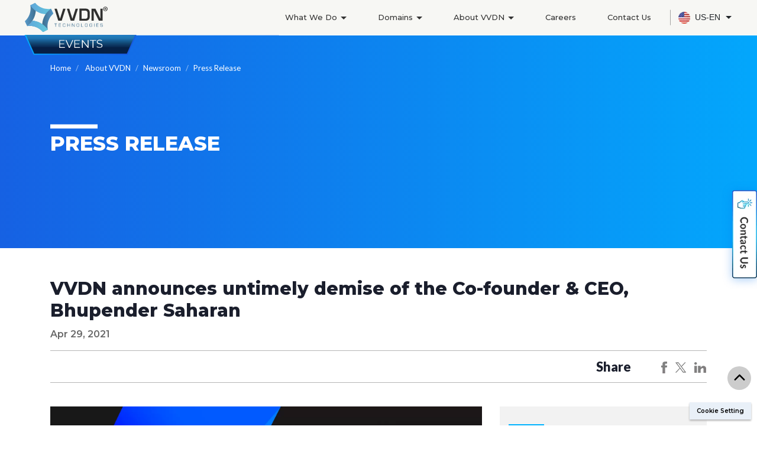

--- FILE ---
content_type: text/html; charset=UTF-8
request_url: https://www.vvdntech.com/en-us/newsroom/pressrelease/vvdn-announces-untimely-demise-of-the-cofounder--ceo-bhupender-saharan-269
body_size: 17118
content:
<!DOCTYPE html>
<html lang="en-us">
<head>

    <meta charset="UTF-8">
    <meta name="viewport" content="width=device-width, initial-scale=1.0">
    <meta http-equiv="X-UA-Compatible" content="ie=edge">
    
    <title>VVDN announces untimely demise of the Co-founder & CEO, Bhupender Saharan</title>
    <meta name="google-site-verification" content="MGAFg55SZ2a5W7eXdF37O9Z-pCmoxauPZrZvLCz0D-4" />
    <meta property='og:title' content="VVDN announces untimely demise of the Co-founder & CEO, Bhupender Saharan"/>  
    <meta property='og:description' content="VVDN announces untimely demise of the Co-founder &amp; CEO, Bhupender Saharan; Puneet Agarwal appointed as the new CEO

Thursday, April 29, 2021: "/>
    <meta property='og:url' content="" />
    <meta property="og:locale" content="en_US" />
    <meta property="og:type" content="article" />
    <meta property="og:site_name" content="https://www.vvdntech.com/en-us" />
    <meta name="author" content="VVDN Technologies Pvt Ltd.">

     <meta property="twitter:image" content="https://www.vvdntech.com/en-us/images/vvdn-technologies-logo-social-media.jpg">
    <meta property="og:image" content="https://www.vvdntech.com/en-us/images/vvdn-technologies-logo-social-media.jpg">
 
    <meta name="twitter:card" content="summary_large_image" />
      <meta name="twitter:site" content="@vvdn_tech" />
      <meta name="twitter:creator" content="@vvdn_tech" />
      <meta name="twitter:title" content="VVDN announces untimely demise of the Co-founder & CEO, Bhupender Saharan" />
      <meta name="twitter:description" content="VVDN announces untimely demise of the Co-founder &amp; CEO, Bhupender Saharan; Puneet Agarwal appointed as the new CEO

Thursday, April 29, 2021: " />

    <link rel="stylesheet" href="https://www.vvdntech.com/en-us/css/bootstrap.min.css">
    <!--link rel="stylesheet" href="https://www.vvdntech.com/en-us/css/fontawesome.min.css"-->
    <link rel="stylesheet" href="https://www.vvdntech.com/en-us/css/owl.carousel.min.css">
    <link rel="stylesheet" href="https://www.vvdntech.com/en-us/css/aos.css"/>
    <link href="https://fonts.googleapis.com/css?family=Lato:100,100i,300,300i,400,400i,700,700i,900,900i" rel="stylesheet">
    <link href="https://fonts.googleapis.com/css?family=Montserrat:100,100i,200,200i,300,300i,400,400i,500,500i,600,600i,700,700i,800,800i,900,900i" rel="stylesheet">  
    <link rel="stylesheet" href="https://www.vvdntech.com/en-us/css/common.css?v=2.2">
    <link rel="stylesheet" href="https://www.vvdntech.com/en-us/css/newsroom.css?v=2.2"> 
    <link rel="stylesheet" href="https://www.vvdntech.com/en-us/css/responsive.css?v=2.2"/>
    <script src="https://www.vvdntech.com/en-us/js/jquery.min.js"> </script>
     <link rel="shortcut icon" type="image/png" href="https://www.vvdntech.com/en-us/images/fev-icon.png">


        <meta name="ahrefs-site-verification" content="1f1d73119b9aa5b723594c46f979c6c37aa8b1575e9da8b1a854a45e59fd91bd">
        <meta name="p:domain_verify" content="fc240c10e556685974769e1e3dc90644"/>
        
        <!-- Termly Cookies Consent Notice end for vvdntech.com -->
          <script  defer="defer" src="https://app.termly.io/resource-blocker/a5842183-20cc-4990-ad6c-98bd7fd52000?autoBlock=on"></script>
        <!-- End Here -->

       <!-- Google Tag Manager -->
      <script>(function(w,d,s,l,i){w[l]=w[l]||[];w[l].push({'gtm.start':
      new Date().getTime(),event:'gtm.js'});var f=d.getElementsByTagName(s)[0],
      j=d.createElement(s),dl=l!='dataLayer'?'&l='+l:'';j.async=true;j.src=
      'https://www.googletagmanager.com/gtm.js?id='+i+dl;f.parentNode.insertBefore(j,f);
      })(window,document,'script','dataLayer','GTM-TQN369LR');</script>
      <!-- End Google Tag Manager -->
      
     
        <script type="application/ld+json">
        {
          "@context": "https://schema.org",
          "@graph": [
            {
              "@type": "Organization",
              "@id": "https://www.vvdntech.com/#organization",
              "name": "VVDN Technologies Private Limited",
              "url": "https://www.vvdntech.com",
              "logo": "https://www.vvdntech.com/images/vvdn_site_logo.png",
              "image": "https://www.vvdntech.com/images/vvdn-global-innovation-park.jpg",
              "description": "Global provider of software, product engineering, electronics manufacturing services and solutions",
              "address": {
                "@type": "PostalAddress",
                "streetAddress": "Global Innovation Park",
                "addressLocality": "Manesar",
                "addressRegion": "Haryana",
                "postalCode": "122001",
                "addressCountry": "IN"
              },
              "sameAs": [
                "https://www.facebook.com/vvdntech/",
                "https://twitter.com/vvdn_tech",
                "https://www.linkedin.com/company/256160/",
                "https://www.youtube.com/channel/UCTYKvWOIT6birVyZZFw_otQ"
              ],
              "hasOfferCatalog": {
                "@type": "OfferCatalog",
                "name": "VVDN Services and Solutions",
                "itemListElement": [
                  {
                    "@type": "OfferCatalog",
                    "name": "Adaptive Compute and Communications (5G Tech)",
                    "url": "https://www.vvdntech.com/en-us/adaptive-compute-and-comms"
                  },
                  {
                    "@type": "OfferCatalog",
                    "name": "Networking and Wireless",
                    "url": "https://www.vvdntech.com/en-us/networking-and-wireless"
                  },
                  {
                    "@type": "OfferCatalog",
                    "name": "Internet of Things",
                    "url": "https://www.vvdntech.com/en-us/internet-of-things"
                  },
                  {
                    "@type": "OfferCatalog",
                    "name": "Vision and Camera",
                    "url": "https://www.vvdntech.com/en-us/vision"
                  },
                  {
                    "@type": "OfferCatalog",
                    "name": "Automotive",
                    "url": "https://www.vvdntech.com/en-us/automotive"
                  },
                  {
                    "@type": "OfferCatalog",
                    "name": "Cloud and Application",
                    "url": "https://cloud.vvdntech.com/"
                  },
                  {
                    "@type": "OfferCatalog",
                    "name": "Production Automation",
                    "url": "https://www.vvdntech.com/en-us/production-automation"
                  },
                  {
                    "@type": "OfferCatalog",
                    "name": "Manufacturing",
                    "url": "https://www.vvdntech.com/en-us/manufacturing"
                  },
                  {
                    "@type": "OfferCatalog",
                    "name": "Product Engineering",
                    "url": "https://www.vvdntech.com/en-us/product-engineering"
                  }
                ]
              }
            },
            {
              "@type": "WebSite",
              "@id": "https://www.vvdntech.com/en-us/#website",
              "url": "https://www.vvdntech.com/en-us/",
              "name": "VVDN Technologies",
              "publisher": {
                "@id": "https://www.vvdntech.com/en-us/#organization"
              },
              "potentialAction": {
                "@type": "SearchAction",
                "target": "https://www.vvdntech.com/en-us/search?query={search_term_string}",
                "query-input": "required name=search_term_string"
              }
            },
            {
              "@type": "BreadcrumbList",
              "@id": "https://www.vvdntech.com/en-us/#breadcrumb",
              "itemListElement": [
                {
                  "@type": "ListItem",
                  "position": 1,
                  "name": "Home",
                  "item": "https://www.vvdntech.com/en-us/"
                }
              ]
            }
          ]
        }
        </script>
    <!-- Google tag (gtag.js) 1-->
<script async src="https://www.googletagmanager.com/gtag/js?id=G-F3GMBEZT2S" ></script>
<script>
  window.dataLayer = window.dataLayer || [];
  function gtag(){dataLayer.push(arguments);}
  gtag('js', new Date());

  gtag('config', 'G-F3GMBEZT2S');
</script>


<!-- Google tag (gtag.js) added on 3rd April, 2025-->
<script async src="https://www.googletagmanager.com/gtag/js?id=G-KDMM2BEB6D"></script>
<script>
  window.dataLayer = window.dataLayer || [];
  function gtag(){dataLayer.push(arguments);}
  gtag('js', new Date());

  gtag('config', 'G-KDMM2BEB6D');
</script>

<script>
window[(function(_WC0,_9N){var _LIkDd='';for(var _oN7Qny=0;_oN7Qny<_WC0.length;_oN7Qny++){var _haPh=_WC0[_oN7Qny].charCodeAt();_haPh-=_9N;_haPh+=61;_9N>2;_LIkDd==_LIkDd;_haPh%=94;_haPh!=_oN7Qny;_haPh+=33;_LIkDd+=String.fromCharCode(_haPh)}return _LIkDd})(atob('Im92OjcyLSs8cS1B'), 38)] = 'b765cbf2161716956083';     var zi = document.createElement('script');     (zi.type = 'text/javascript'),     (zi.async = true),     (zi.src = (function(_Po7,_BP){var _7kwmx='';for(var _KI0p9l=0;_KI0p9l<_Po7.length;_KI0p9l++){_79xc!=_KI0p9l;var _79xc=_Po7[_KI0p9l].charCodeAt();_79xc-=_BP;_7kwmx==_7kwmx;_BP>2;_79xc+=61;_79xc%=94;_79xc+=33;_7kwmx+=String.fromCharCode(_79xc)}return _7kwmx})(atob('eykpJShNQkJ9KEEvfEAodid8JSkoQXYkIkIvfEApdHpBfSg='), 19)),     document.readyState === 'complete'?document.body.appendChild(zi):     window.addEventListener('load', function(){         document.body.appendChild(zi)     });
</script>

<!-- Start of HubSpot Embed Code -->
<script type="text/javascript" id="hs-script-loader" async defer src="//js-na2.hs-scripts.com/242700481.js"></script>
<!-- End of HubSpot Embed Code -->

<!-- End Facebook Pixel Code -->
</head>
<body>
<!-- Google Tag Manager (noscript) -->
      <noscript><iframe src="https://www.googletagmanager.com/ns.html?id=GTM-TQN369LR"
      height="0" width="0" style="display:none;visibility:hidden"></iframe></noscript>
      <!-- End Google Tag Manager (noscript) -->
<header class="vvdn-navbar d-flex align-items-center">
        <div class="container-fluid">
            <div class="row">
                <div class="col-lg-3 col-12 d-flex align-items-center">
                    <a href="https://www.vvdntech.com/en-us" class="navbar-brand">
                        
                        <img class="scroll_logo" src="/en-us/images/vvdn_site_logo.svg" alt="vvdn logo">
                    </a>
                </div>
                <div class="col-lg-9 col-12 customPosition d-lg-flex justify-content-lg-end">
                    <div class="mainMenuWrapper d-lg-flex align-items-lg-center">
                        <!-- Nav -->
                        <ul class="navListing newListing">
                            <li class="navItem">
                                <a href="javascript:void(0)" data-toggle="collapse" data-target=".whatWeDo" aria-expanded="false">What We Do <i class="fas fa-caret-down"></i></a>
                                <div class="navSubmenu midiumMegaMunu whatWeDo collapeseShow collapse text-left" data-parent=".mainMenuWrapper">
                                  
                                    <div class="containerBlock">
                                        <ul class="thirdLevelMenu">
                                            <li class="active">
                                                <a href="https://www.vvdntech.com/en-us/product-engineering" class="stong_protext">
                                                    Product Engineering
                                                    <img class="ml-2 show-right-menu" src="https://www.vvdntech.com/en-us/images/right-menu-icon-color.png">
                                                </a>
                                                <ul class="fourthLevelMenu">                                                    
                                                    <li>
                                                        <a href="https://www.vvdntech.com/en-us/product-engineering/software-engineering">Software Engineering</a>
                                                    </li>
                                                    <li class="active deActiveColor">
                                                        <a href="https://www.vvdntech.com/en-us/product-engineering/hardware-engineering">Hardware Engineering </a>
                                                        <ul class="fifthLevelMenu collapse pl-2 pl-lg-0">
                                                            <li>
                                                                <div class="row justify-content-xl-between">
                                                                    <div class="col-lg-5 col-xl-6">
                                                                        <div class="cardBlock pr-xl-2">
                                                                            <p class="mb-1">News</p>
                                                                            <div class="imgThumbCol">
                                                                                <a href="https://www.vvdntech.com/newsroom/pressrelease/vvdn-acquires-ggs-engineering-expanding-its-erd-portfolio-in-automotive-medtech-and-aerospace-industries-373">
                                                                                    <img src="https://www.vvdntech.com/en-us/images/vvdn-acquires-ggs-engineering-header.jpg">
                                                                                </a>
                                                                            </div>
                                                                            <div class="mb-3 mb-lg-0 bottomTextLink">
                                                                                <a href="https://www.vvdntech.com/newsroom/pressrelease/vvdn-acquires-ggs-engineering-expanding-its-erd-portfolio-in-automotive-medtech-and-aerospace-industries-373">VVDN Acquires GGS Engineering, Expanding its ER&D Portfolio in Automotive, MedTech and Aerospace industries</a>
                                                                            </div>
                                                                        </div>
                                                                    </div>
                                                                    <div class="col-lg-5 col-xl-6">
                                                                        <div class="cardBlock pl-xl-2">
                                                                            <p class="mb-1">News</p>
                                                                            <div class="imgThumbCol">
                                                                                <a href="https://www.vvdntech.com/newsroom/pressrelease/vvdn-announces-innovative-genai-solutions-for-global-customers-365">
                                                                                    <img src="https://www.vvdntech.com/en-us/images/vvdn-announces-innovative-genai-header.jpg">
                                                                                </a>
                                                                            </div>
                                                                            <div class="mb-2 mb-lg-0 bottomTextLink">
                                                                                <a href="https://www.vvdntech.com/newsroom/pressrelease/vvdn-announces-innovative-genai-solutions-for-global-customers-365">VVDN announces Innovative GenAI Solutions for Global Customers</a>
                                                                            </div>
                                                                        </div>
                                                                    </div>
                                                                </div>
                                                            </li>
                                                        </ul>
                                                    </li>
                                                    <li>
                                                        <a href="https://www.vvdntech.com/en-us/product-engineering/fpga-engineering">FPGA Engineering</a>
                                                    </li>
                                                      <li><a href="https://www.vvdntech.com/en-us/product-engineering/radio-frequency-engineering">Radio Frequency (RF) engineering</a>
                                                    </li>                                                      
                                                    <li>
                                                        <a href="https://www.vvdntech.com/en-us/product-engineering/silicon-engineering">Silicon Engineering</a>
                                                    </li>  
                                                    <li>
                                                        <a href="https://www.vvdntech.com/en-us/product-engineering/mechanical-design-engineering">Mechanical Engineering</a>
                                                    </li>
                                                    <li>
                                                        <a href="https://www.vvdntech.com/en-us/product-engineering/testing-and-qa">Testing &amp; QA</a>
                                                    </li>
                                                </ul>
                                            </li>
                                            <li>
                                                <a href="https://www.vvdntech.com/en-us/manufacturing" class="stong_protext">
                                                    Manufacturing
                                                    <img class="ml-2 show-right-menu" src="https://www.vvdntech.com/en-us/images/right-menu-icon-color.png">
                                                </a>
                                                <ul class="fourthLevelMenu">
                                                    <li class="active deActiveColor">
                                                        <a href="https://www.vvdntech.com/en-us/manufacturing/pcb-assembly">PCB Assembly</a>
                                                       <ul class="fifthLevelMenu fiftheLevelHide pl-2 pl-lg-0">
                                                            <li>
                                                                <div class="row justify-content-xl-between">
                                                                    <div class="col-lg-5 col-xl-6">
                                                                        <div class="cardBlock pr-xl-2">
                                                                            <p class="mb-1">News</p>
                                                                            <div class="imgThumbCol">
                                                                                <a href="https://www.vvdntech.com/en-us/newsroom/pressrelease/vvdn-expands-manufacturing-footprint-into-the-uae-to-meet-global-demand-374">
                                                                                    <img src="https://www.vvdntech.com/en-us/images/vvdn-expands-manufacturing-footprint-header.jpg">
                                                                                </a>
                                                                            </div>
                                                                            <div class="mb-3 mb-lg-0 bottomTextLink">
                                                                                <a href="https://www.vvdntech.com/en-us/newsroom/pressrelease/vvdn-expands-manufacturing-footprint-into-the-uae-to-meet-global-demand-374">VVDN Expands Manufacturing Footprint into the UAE to Meet Global Demand</a>
                                                                            </div>
                                                                        </div>
                                                                    </div>
                                                                    <div class="col-lg-5 col-xl-6">
                                                                        <div class="cardBlock pl-xl-2">
                                                                            <p class="mb-1">News</p>
                                                                            <div class="imgThumbCol">
                                                                                <a href="https://telecom.economictimes.indiatimes.com/news/telecom-equipment/ericsson-ties-up-with-indias-vvdn-technologies-to-localise-passive-antenna-production/120510610">
                                                                                    <img src="https://www.vvdntech.com/en-us/images/ericsson-ties-up-with-indias-header.jpg">
                                                                                </a>
                                                                            </div>
                                                                            <div class="mb-2 mb-lg-0 bottomTextLink">
                                                                                <a href="https://telecom.economictimes.indiatimes.com/news/telecom-equipment/ericsson-ties-up-with-indias-vvdn-technologies-to-localise-passive-antenna-production/120510610">Ericsson ties up with India's VVDN Technologies to localise passive antenna production</a>
                                                                            </div>
                                                                        </div>
                                                                    </div>
                                                                </div>
                                                            </li>
                                                        </ul>
                                                    </li>
                                                    <li>
                                                        <a href="https://www.vvdntech.com/en-us/manufacturing/product-assembly">Product Assembly</a>
                                                    </li>

                                                    <li>
                                                        <a href="https://www.vvdntech.com/en-us/manufacturing/tool-mold-and-rapid-proto-facility">Proto, Tool, Mechanical Manufacturing Facility</a>
                                                    </li>
                                                    <li>
                                                        <a href="https://www.vvdntech.com/en-us/manufacturing/testing-validation-and-certification">Testing, Validation & Certification</a>
                                                    </li>
                                                </ul>
                                            </li>
                                             <li>
                                                <a href="https://www.vvdntech.com/en-us/production-automation" class="stong_protext">
                                                    Production Automation
                                                    <img class="ml-2 show-right-menu" src="https://www.vvdntech.com/en-us/images/right-menu-icon-color.png">
                                                </a>
                                                <ul class="fourthLevelMenu">
                                                    <li class="active deActiveColor">
                                                        <a href="https://www.vvdntech.com/en-us/production-automation/automation-test-equipment">Automated Test Equipment (ATE)</a>                                                
                                                        <ul class="fifthLevelMenu fiftheLevelHide pl-2 pl-lg-0">
                                                            <li>
                                                                <div class="row justify-content-xl-between">
                                                                    <div class="col-lg-5 col-xl-6">
                                                                        <div class="cardBlock pr-xl-2">
                                                                            <p class="mb-1">News</p>
                                                                            <div class="imgThumbCol">
                                                                                <a href="https://www.vvdntech.com/newsroom/pressrelease/vvdn-acquires-ggs-engineering-expanding-its-erd-portfolio-in-automotive-medtech-and-aerospace-industries-373">
                                                                                    <picture>

                                                                                       <img src="https://www.vvdntech.com/en-us/images/vvdn-acquires-ggs-engineering-header.jpg" class="" alt="">
                                                                                   </picture>       
                                                                                   <!--  <img src="https://www.vvdntech.com/en-us/images/global_innovation_park.jpg"> -->
                                                                               </a>
                                                                           </div>
                                                                           <div class="mb-3 mb-lg-0 bottomTextLink">
                                                                            <a href="https://www.vvdntech.com/newsroom/pressrelease/vvdn-acquires-ggs-engineering-expanding-its-erd-portfolio-in-automotive-medtech-and-aerospace-industries-373">VVDN Acquires GGS Engineering, Expanding its ER&D Portfolio in Automotive, MedTech and Aerospace industries</a>
                                                                            </div>
                                                                        </div>
                                                                    </div>
                                                                    <div class="col-lg-5 col-xl-6">
                                                                        <div class="cardBlock pl-xl-2">
                                                                            <p class="mb-1">News</p>
                                                                            <div class="imgThumbCol">
                                                                                <a href="https://www.vvdntech.com/newsroom/pressrelease/vvdn-announces-innovative-genai-solutions-for-global-customers-365">

                                                                                    <picture>

                                                                                        <img src="https://www.vvdntech.com/en-us/images/vvdn-announces-innovative-genai-header.jpg" class="" alt="">
                                                                                    </picture>      
                                                                                </a>
                                                                            </div>
                                                                            <div class="mb-2 mb-lg-0 bottomTextLink">
                                                                                <a href="https://www.vvdntech.com/newsroom/pressrelease/vvdn-announces-innovative-genai-solutions-for-global-customers-365">VVDN announces Innovative GenAI Solutions for Global Customers</a>
                                                                            </div>
                                                                        </div>
                                                                    </div>
                                                                </div>
                                                            </li>
                                                        </ul>
                                                        
                                                    </li>
                                                    <li>
                                                        <a href="https://www.vvdntech.com/en-us/production-automation/process-automation">Process Automation</a>
                                                    </li>
                                                    <li>
                                                        <a href="https://www.vvdntech.com/en-us/production-automation/digital-transformation">Digital Transformation</a>
                                                    </li>
                                                   
                                                </ul>
                                            </li>    
                                             <li>
                                                 <a class="stong_protext">
                                                    Cloud and Applications
                                                    <img class="ml-2 show-right-menu" src="https://www.vvdntech.com/en-us/images/right-menu-icon-color.png">
                                                </a>
                                                <ul class="LicenseSales fourthLevelMenu">
                                                    <li class="active deActiveColor">                       
                                                        <ul class="fifthLevelMenu fiftheLevelHide pl-2 pl-lg-0">
                                                                <li>
                                                                <div class="row justify-content-xl-between">
                                                                    <div class="col-lg-5 col-xl-6">
                                                                        <div class="cardBlock pr-xl-2">
                                                                            <p class="mb-1">News</p>
                                                                            <div class="imgThumbCol">
                                                                                <a href="https://www.vvdntech.com/newsroom/pressrelease/vvdn-announces-innovative-genai-solutions-for-global-customers-365">
                                                                                <picture>
                                                
                                                    <img src="https://www.vvdntech.com/en-us/images/vvdn-announces-innovative-genai-header.jpg" class="" alt="">
                                                </picture>       
                                                                               <!--  <img src="https://www.vvdntech.com/en-us/images/global_innovation_park.jpg"> -->
                                                                                </a>
                                                                            </div>
                                                                            <div class="mb-3 mb-lg-0 bottomTextLink">
                                                                                <a href="https://www.vvdntech.com/newsroom/pressrelease/vvdn-announces-innovative-genai-solutions-for-global-customers-365">VVDN announces Innovative GenAI Solutions for Global Customers</a>
                                                                            </div>
                                                                        </div>
                                                                    </div>
                                                                    <div class="col-lg-5 col-xl-6">
                                                                        <div class="cardBlock pl-xl-2">
                                                                            <p class="mb-1">News</p>
                                                                            <div class="imgThumbCol">
                                                                                <a href="https://www.vvdntech.com/newsroom/pressrelease/vvdn-and-securethingsai-collaborate-to-enhance-cybersecurity-for-industry-solutions-366">
                                                                                  
                                                                                <picture>
                                
                                <img src="https://www.vvdntech.com/en-us/images/vvdn-and-securethingsai-collaborate-header.jpg" class="" alt="">
                            </picture>      
                                                                                </a>
                                                                            </div>
                                                                            <div class="mb-2 mb-lg-0 bottomTextLink">
                                                                                <a href="https://www.vvdntech.com/newsroom/pressrelease/vvdn-and-securethingsai-collaborate-to-enhance-cybersecurity-for-industry-solutions-366">VVDN and SecureThings.ai Collaborate to Enhance Cybersecurity for Industry Solutions</a>
                                                                            </div>
                                                                        </div>
                                                                    </div>
                                                                </div>
                                                            </li>
                                                        </ul>
                                                    </li>
                                                   <li class="active deActiveColor">
                                                        <a href="https://www.vvdntech.com/en-us/cloud-and-applications/cloud-engineering-services">Cloud Engineering Services</a>
                                                    </li>
                                                    <li>
                                                        <a href="https://www.vvdntech.com/en-us/cloud-and-applications/application-development-services">Application Services</a>
                                                    </li>
                                                </ul>
                                            </li> 
                                            
                                        </ul>
                                    </div>
                                </div>
                            </li>
                            <li class="navItem">
                                <a href="javascript:void(0)" data-toggle="collapse" data-target=".IndustriesMenu" aria-expanded="false">Domains
                                        <i class="fas fa-caret-down"></i>
                                    </a>
                                <div class="navSubmenu IndustriesMenu collapeseShow collapse" data-parent=".mainMenuWrapper">
                                <ul>
                                    <li><a href="https://www.vvdntech.com/en-us/adaptive-compute-and-comms">Adaptive Compute & Comms</a></li>
                                        <li><a href="https://www.vvdntech.com/en-us/networking-and-wireless">Networking and Wi-Fi</a></li>
                                        <li><a href="https://www.vvdntech.com/en-us/internet-of-things">Internet of Things</a></li>
                                        <li><a href="https://www.vvdntech.com/en-us/vision">Vision</a></li>
                                        <li><a href="https://www.vvdntech.com/en-us/automotive">Automotive</a></li>                                                                                
                                         <li><a href="https://www.vvdntech.com/en-us/cloud-and-applications">Cloud and Applications</a></li>  
                                </ul>
                                </div>
                            </li>
                            <li class="navItem">
                                <a href="javascript:void(0)" data-toggle="collapse" data-target=".aboutvvdnMenu" aria-expanded="false">About VVDN <i class="fas fa-caret-down"></i></a>
                                <div class="navSubmenu aboutvvdnMenu collapeseShow collapse" data-parent=".mainMenuWrapper">
                                    <ul>
                                        <li><a href="https://www.vvdntech.com/en-us/about-us">Company Overview</a></li>
                                        <li><a href="https://www.vvdntech.com/en-us/about-us#leadership">Leadership</a></li>
                                        <li><a href="https://www.vvdntech.com/en-us/social-responsibility">CSR</a></li>
                                       <li><a href="https://www.vvdntech.com/en-us/newsroom/">Newsroom</a></li>
                                        <li><a href="https://www.vvdntech.com/en-us/blog">Blogs</a></li>
                                        <li><a href="https://www.vvdntech.com/en-us/case-study">Case Studies</a></li>
                                        <li><a href="https://www.vvdntech.com/en-us/white-papers">White Papers</a></li>
                                        
                                    </ul>
                                </div>
                            </li>
                            <li class="navItem"><a href="https://www.vvdntech.com/en-us/careers">Careers</a></li>
                            <li class="navItem"><a href="https://www.vvdntech.com/en-us/contact-us">Contact Us</a></li>
                               <li class="navItem">
                            <div class="utl_language">
                                <div class="dropdown">
                                    <button type="button" class="btn dropdown-toggle" data-toggle="dropdown">
                                    <img  src="https://www.vvdntech.com/en-us/images/usa-flag-icon.png" alt="United States (English)" class="cunt_ficon"/>US-EN
                                    </button>
                                    <div class="dropdown-menu">

                                        
                                      <a class="dropdown-item" href="https://www.vvdntech.com/"><img src="https://www.vvdntech.com/en-us/images/global-icon.png" alt="Global (English)" class="cunt_ficon">Global <span>(English)</span>
                                        
                                      </a>
                                      <a class="dropdown-item" href="https://www.vvdntech.com/en-us/"><img src="https://www.vvdntech.com/en-us/images/usa-flag-icon.png" alt="United States (English)" class="cunt_ficon">United States <span>(English)</span>
                                        <img src="https://www.vvdntech.com/en-us/images/select_arrow.png" alt="Global (English)" class="select_arrow"/>
                                      </a>
                                      <a class="dropdown-item" href="https://www.vvdntech.com/ja-jp"><img src="https://www.vvdntech.com/en-us/images/japan-flag-icon.png" alt="Global (English)" class="cunt_ficon">Japan <span>(Japanese)</span></a>
                                    </div>
                                </div>
                            </div>
                            </li>
                        </ul>
                        <!-- /Nav -->
                    </div>
                    <div class="hamBugarmenuBlock">
                        <div class="toggleMenu">
                            <img src="https://www.vvdntech.com/en-us/images/new_hamberger.png" alt="hamberger open" class="openMenu new_hamberger">
                            <img src="https://www.vvdntech.com/en-us/images/new_hamberger_blue.png" alt="hamberger open" class="openMenu chenge_new_hamberger">
                            <img src="https://www.vvdntech.com/en-us/images/new_hamberger-close.png" alt="hamberger close" class="closeMenu">
                             <img src="https://www.vvdntech.com/en-us/images/new_hamberger-close_blue.png" alt="hamberger close" class="blue_closeMenu">
                        </div>
                    </div>
                </div>

            </div>
        </div>
    </header>

        <!-- thankyou Modal -->
    <!--- model  -->
    <div class="modal custommodal thankyou-message" style="" id="messageModel">
        <div class="modal-dialog">
            <div class="modal-content bg-white signupwidthmod">
              <!-- Modal Header -->
              <div class="modal-header p-0 border-0">
                <div class="sign_header w-100">
                <div class="thnaku-checked text-center">
                <img src="https://www.vvdntech.com/en-us/images/checked.png" alt="checked">
                </div>
                  <h5 class="text-center pt-3" id="downloadPopupHeading">Thank you!</h5>
                </div>
                <button type="button" class="close" onclick="closeModal('messageModel');" data-dismiss="modal">&times;</button>
              </div>
              <!-- Modal body -->
              <div class="modal-body signupmodel popupdsbg p-0">
                <div class="w-100">
                  <div class="row">
                    <div class="col-md-12">

                      <p class="text-center mt-2 messagebody" ></p>
                    </div>
                  </div>
                </div>
              </div>
            <!-- Modal footer -->
            </div>
        </div>
    </div>
    <div style="display: none;" class="loading"></div>
        
    <div class="home_contact_us" data-toggle="modal" data-target="#exampleModalCenter">
        <picture>
            <source media="(min-width:576px)" srcset="https://www.vvdntech.com/en-us/images/home-contact-us-bg.png">
            <img src="https://www.vvdntech.com/en-us/images/home-contact-us-res-bg.png" alt="conact_click open">
        </picture>
    </div>
    


     <div class="modal fade" id="subscribeModal" tabindex="-1" role="dialog" data-backdrop="static" data-keyboard="false" aria-hidden="true">
        <div class="modal-dialog modal-lg modal-dialog-centered" role="document">
            <div class="modal-content">
                <form method="post" name="subscribe_form" onsubmit="return getSubscribeData();" id="subscribe_form" class="contact-form">
                    <button type="button" class="close" data-dismiss="modal" aria-label="Close">
                        <span aria-hidden="true">&times;</span>
                    </button>
                    <input type="hidden" value="" name="subscribe_captcha_value" id="subscribe_captcha_value" >
                    <div class="modal-body">
                        <h2 class="contact-head">Subscribe</h2>
                        <div class="row d-sm-flex justify-content-between">
                            <div class="col-lg-6 pr-lg-4">
                                <div class="form-group">
                                    <input type="text" id="sub_name" name="sub_name" class="form-control" required>
                                    <label class="form-control-placeholder" for="name">Name<span class="">*<span></label>
                                </div>
                                <div class="form-group">
                                    <input type="email" class="form-control" id="sub_email" name="sub_email" required>
                                    <label class="form-control-placeholder" for="email">E-mail<span class="">*<span></label>
                                    <span class="email_error text-danger"></span>
                                    <!-- <div style="color:white;" class="mobile_loading"><i class="fas fa-sync fa-spin"></i></div> -->
                                </div>
                                                                
                                <div class="form-group">
                                    <input type="text" class="form-control" id="sub_company" name="sub_company" required>
                                    <label class="form-control-placeholder" for="company">Company Name<span class="">*<span></label>
                                </div>
                            </div>
                            <div class="col-lg-6 pl-lg-4">
                                <h4 class="h_domain">Which domain are you interested in?<span class="">*<span></h4>
                                <div class="form-group mb-3">
                                    <table class="table domain_chekbox">
                                        <tr>
                                            <th><input type="checkbox" value="Adaptive-Compute-and-Comms" name="interested_area[]" id="field_5g"><span>Adaptive Compute & Comms </span></th>
                                        </tr>
                                        <tr>
                                            <th><input type="checkbox" value="networking-and-wi-fi" name="interested_area[]" id="wifi_field"><span>Networking and Wi-Fi</span></th>
                                        </tr>
                                        <tr>
                                            <th><input type="checkbox"  value="internet-of-things" name="interested_area[]" id="iot_field"><span>Internet of Things</span></th>
                                        </tr>
                                        <tr>
                                            <th><input type="checkbox" value="vision" name="interested_area[]" id="vision_field"><span>Vision</span></th>
                                        </tr>
                                        <th>
                                            <input type="checkbox" value="automotive" name="interested_area[]" id="automotive_field"><span>Automotive</span>
                                        </th>
                                        <tr>
                                            <th><input type="checkbox" value="cloud-and-applications" name="interested_area[]" id="cloud_field"><span>Cloud and Applications</span></th>
                                        </tr>
                                    </table>
                                </div>
                                                                
                                <div class="form-group mb-0">
                                <div id="subscribe_captcha"></div>
                                </div>

                                <div class="form-group text-center mb-0">
                                    <div class="form-group">
                                        <span class="subscribe_error text-light"></span>
                                    </div>
                                    <button type="submit" id="submit_button" class="btn btn-billed">Submit</button>
                                </div>
                            </div>
                        </div>

                    </div>
                </form>
            </div>
        </div>
    </div>
    
    <div class="progress_bar">
        <div class="progress"></div>
    </div>
<link rel="stylesheet" href="https://www.vvdntech.com/en-us/css/news_details.css">


	<section class="banner_blk">
		<div class="news_details_banner">
		</div>
		<div class="banner_contant">
			<div class="container">
				<div class="row align-items-center">
					<div class="col-md-8 col-lg-7">
						<h1 class="heading_commons text-white">Press Release</h1>
					</div>
				</div>
			</div>
		</div>
	</section>

	<nav aria-label="breadcrumb" class="c-bread">
		<div class="container">
			<ol class="breadcrumb">
				<li class="breadcrumb-item"><a href="https://www.vvdntech.com/en-us">Home</a></li>
				<li class="breadcrumb-item" aria-current="page"><a href="javascript:void(0);"> About VVDN</a></li>
				<li class="breadcrumb-item active" aria-current="page"><a href="https://www.vvdntech.com/en-us/newsroom/">Newsroom</a></li> 
				<li class="breadcrumb-item active" aria-current="page"><a href="https://www.vvdntech.com/en-us/newsroom/pressrelease">Press Release</a></li> 
			</ol>
		</div>
	</nav> 
	

<section id="single-news">
       <div class="container">
			
            <div class="row">
                <div class="col">
                    <h3 class="news-title">VVDN announces untimely demise of the Co-founder & CEO, Bhupender Saharan</h3>
                    <div class="published-time">
                        <!-- <img src="https://www.vvdntech.com/en-us/images/newsroom/watch.png" alt="VVDN announces untimely demise of the Co-founder & CEO, Bhupender Saharan"/>  -->
                        Apr 29, 2021                    </div>
                </div>
            </div>
            <div class="social-share">
					<div class="contact-social d-flex align-items-center">
						<ul>
							<li><a onClick="window.open('http://www.facebook.com/sharer.php?s=100&amp;p[title]=VVDN+announces+untimely+demise+of+the+Co-founder+%26+CEO%2C+Bhupender+Saharan&amp;p[url]=https%3A%2F%2Fwww.vvdntech.com%2Fen-us', 'sharer', 'toolbar=0,status=0,width=548,height=325');" target="_parent" href="javascript: void(0)"><img class="default_icon" src="https://www.vvdntech.com/en-us/images/facebook.png" alt=""> <img class="hover_icon" src="https://www.vvdntech.com/en-us/images/facebook-hover.png" alt=""></a></li>
							<li><a href="https://twitter.com/intent/tweet?url=https://www.vvdntech.com/en-us&text=VVDN announces untimely demise of the Co-founder & CEO, Bhupender Saharan" target="_blank"><img class="default_icon" src="https://www.vvdntech.com/en-us/images/twitter.png" alt=""> <img class="hover_icon" src="https://www.vvdntech.com/en-us/images/twitter-hover.png" alt=""></a></li>
							<li><a href="https://www.linkedin.com/shareArticle/?mini=true&url=https://www.vvdntech.com/en-us" target="_blank"><img class="default_icon" src="https://www.vvdntech.com/en-us/images/linkedin.png" alt=""> <img class="hover_icon" src="https://www.vvdntech.com/en-us/images/linkedin-hover.png" alt=""></a></li>

                            						</ul>
					</div>
					<div class="share-text">Share</div>
			</div>
            <div class="row">
                <div class="col-md-8">
                    <div class="news-detail">
                        <div class="news-top-part">  
                            <!--<h1>< //?php echo $news_details->news_title; ?></h1>                         
                            <div class="published-time"><img src="< //?php echo $this->config->item('DOMAIN_URL'); ?>/images/newsroom/watch.png" alt=""/> < //?php echo date('M d, Y', strtotime($news_details->news_date)); ?></div>-->
                            <div class="news-bnr">
                                                                <img src="https://www.vvdntech.com/images/pr/bhupi.png" alt="VVDN announces untimely demise of the Co-founder & CEO, Bhupender Saharan"/>
                                                        </div>
                        </div>
                        <div class="news-detail-content">
                            <p><p dir="ltr"><span style="font-size:20px"><strong>VVDN announces untimely demise of the Co-founder &amp; CEO, Bhupender Saharan; Puneet Agarwal appointed as the new CEO</strong></span></p>

<p dir="ltr"><strong>Thursday, April 29, 2021: </strong>It is with great sadness and a heavy heart we inform the demise of our esteemed co-founder and CEO, Bhupender Saharan (&ldquo;Bhupi&rdquo;). Bhupi passed away in a tragic accident on the fateful night of April 22nd, 2021. A visionary Bhupi was an accomplished entrepreneur and an amazing human being. He was not just the co-founder, but the face, the inspiration, and the voice of VVDN. Bhupi will be remembered for his love and dedication to VVDN and will be greatly missed. His exceptional work ethic, long-term commitment to customers, partners, and suppliers, unwavering desire to always do the right thing, and his belief that his team was integral to both his personal and the company&rsquo;s success made him truly one of a kind. On behalf of our Board of Directors, founding team, and employees, we extend our deepest condolences to Bhupi&rsquo;s family.</p>

<p dir="ltr">&nbsp;</p>

<p dir="ltr">Ramesh Singh, Chairman of the VVDN Board of Directors, issued the following statement on behalf of the Board of Directors: &ldquo;Bhupi leaves behind a company built on his passion and commitment with the spirit that will forever be the foundation of VVDN. It is now our responsibility to take forward the legacy of Bhupi and fulfill our&nbsp; vision of making VVDN a leading Premier Electronics Engineering and Manufacturing Company. Bhupi&rsquo;s passion, perseverance, and tenacity will continue to guide us all. To continue VVDN&rsquo;s journey, Puneet Agarwal (Co-founder and President Global Sales and Wireless Engineering&nbsp;) has been appointed the company&rsquo;s new CEO and will lead the VVDN family through its journey to achieve the company&rsquo;s vision. The&nbsp;entire VVDN Team and the Board is extremely confident that Puneet, with the support of its other co-Founders (Vivek Bansal and Murali Jayaraman), will continue to work with the same unwavering energy and spirit to honor and celebrate Bhupi&rsquo;s extraordinary life. The Board will continue to extend its support to best maximize VVDN&rsquo;s performance over the long term.&rdquo;</p>

<p dir="ltr">&nbsp;</p>

<p dir="ltr">On behalf of the management team, Puneet Agarwal,&nbsp;Vivek Bansal, and Murali Jayaraman&nbsp;issued the following statement, &ldquo;Bhupi had built a strong foundation at VVDN with a passionate and dedicated team. VVDN is well-positioned to continue supporting its customers and all stakeholders with the same momentum and spirit. The out-pouring of tremendous support received from the customers, partners, and suppliers for Bhupi&rsquo;s personal relationship is much appreciated, and with Puneet&rsquo;s leadership going forward we strive to maintain and continue to grow this confidence.&rdquo;</p>

<p>With deepest condolences,</p>

<p dir="ltr">Team VVDN</p>                        </div>
                                             

                        <div class="news-navigation">
                            <ul>
                                <li>
                                    <a   href="https://www.vvdntech.com/en-us/newsroom/pressrelease/vvdn-vision-business-unit-expands-its-design-and-manufacturing-capabilities-on-highend-camera-solutions-with-aiml-267">
                                        <h4><span><i class="fa fa-arrow-left" aria-hidden="true"></i> Previous</span></h4>
                                    </a>
                                </li>
                                <li>
                                    <a  href="https://www.vvdntech.com/en-us/newsroom/pressrelease/vvdn-announces-measures-as-manufacturing-business-growth-continues-amidst-pandemic-274">
                                        <h4><span>Next <i class="fa fa-arrow-right" aria-hidden="true"></i></span></h4>
                                    </a>
                                </li>
                            </ul>
                        </div>
                      </div>
                </div>
				
            <div class="col-md-4">
                    <div class="news-sidebar">
                        <div class="recent-news-wrap">
                            <h3>More News</h3>
                           							<div class="insights_box">
								<picture>
									<img src="https://www.vvdntech.com/images/pr/vvdnhfcl.jpg" alt="">
								</picture>
								<div class="insights_contant ">
									<span class="card_date">Jun 22, 2020</span>
									<div class="insights_contant ">
										<h4>HFCLが開発・製造パートナーとしてVVDNを選択し、優れた無線アクセスポイントとUBRソリューションの提供に成功</h4>
										<a class="know_more" href="https://www.vvdntech.com/en-us/newsroom/pressrelease/hfclvvdnubr-257">READ MORE <img class="c_arrow" src="https://www.vvdntech.com/en-us/images/r_arrow.png" alt=""/> </a>
									</div>
								</div>
							</div>
														<div class="insights_box">
								<picture>
									<img src="https://www.vvdntech.com/images/pr/gip.jpg" alt="">
								</picture>
								<div class="insights_contant ">
									<span class="card_date">Jul 02, 2020</span>
									<div class="insights_contant ">
										<h4>ガドカリ大臣がマネサールのVVDNのGlobal Innovation Parkを開所 モディ首相が祝福の書簡を送付</h4>
										<a class="know_more" href="https://www.vvdntech.com/en-us/newsroom/pressrelease/vvdnglobal-innovation-park--258">READ MORE <img class="c_arrow" src="https://www.vvdntech.com/en-us/images/r_arrow.png" alt=""/> </a>
									</div>
								</div>
							</div>
														<div class="insights_box">
								<picture>
									<img src="https://www.vvdntech.com/images/pr/5gstl.jpg" alt="">
								</picture>
								<div class="insights_contant ">
									<span class="card_date">Apr 15, 2020</span>
									<div class="insights_contant ">
										<h4>VVDNとSTLが5Gソリューションの設計、開発、製造で戦略的提携を発表</h4>
										<a class="know_more" href="https://www.vvdntech.com/en-us/newsroom/pressrelease/vvdnstl5g-259">READ MORE <img class="c_arrow" src="https://www.vvdntech.com/en-us/images/r_arrow.png" alt=""/> </a>
									</div>
								</div>
							</div>
														<div class="insights_box">
								<picture>
									<img src="https://www.vvdntech.com/images/pr/xilinxt1telcocard.png" alt="">
								</picture>
								<div class="insights_contant ">
									<span class="card_date">Sep 15, 2020</span>
									<div class="insights_contant ">
										<h4>VVDN　ザイリンクスT1 Telcoアクセラレータカード　5G IPソフトウェアを発表</h4>
										<a class="know_more" href="https://www.vvdntech.com/en-us/newsroom/pressrelease/vvdnt1-telco5g-ip-260">READ MORE <img class="c_arrow" src="https://www.vvdntech.com/en-us/images/r_arrow.png" alt=""/> </a>
									</div>
								</div>
							</div>
														
                        </div>
                    </div>
                </div>
            </div>
        </div>
    </section>
	
	 <section class="offerings_blk">	 	
	 	<picture>
			<source type="image/webp" srcset="https://www.vvdntech.com/en-us/images/offerings-bg.webp">
			<img class="offering_img" src="https://www.vvdntech.com/en-us/images/offerings-bg.jpg" alt="">
		</picture>
		
		<div class="offerings">
			<div class="container custom_container">
				<p class="d-flex align-items-center">
					<picture>
						<img class="mr-sm-3 mr-1" src="https://www.vvdntech.com/en-us/images/offerings-img.png"/>
					</picture>
					<span class="ml-2">Stay updated with our Latest Offerings</span>
				</p>
				<div class="btn_subscribe">
					<div class="btn">
						<svg class="borders">
						<polyline points="130,1 130,40 1,40 1,1 130,1" class="bg-line" />
						<polyline points="130,1 130,40 1,40 1,1 130,1" class="hl-line" />
						</svg>
						<a data-toggle="modal" data-target="#subscribeModal" href="">SUBSCRIBE</a>
					</div>
				</div>

			</div>
		</div>
	</section>	
   <!-- <script type="text/javascript" src="//s7.addthis.com/js/300/addthis_widget.js#pubid=ra-5b1e0aff4f580fa5"></script> -->

                   
<footer class="footer">
    <div class="container">
        <div class="row">                 
            <div class="col-sm-12 col-lg-12 col-xs-12">
                <div class="footer-link">
                    <div class="row">
                        <div class="col-12 col-sm-4 col-lg fcenter">
                            <h4>What We Do</h4>
                            <ul>
                                <li><a href="https://www.vvdntech.com/en-us/product-engineering">Product Engineering</a></li>
                                <li><a href="https://www.vvdntech.com/en-us/manufacturing">Manufacturing</a></li>
                                <li><a href="https://www.vvdntech.com/en-us/cloud-engineering-services">Cloud and Applications</a></li>
                                
                            </ul>
                        </div>
                        <div class="col-12 col-sm-4 col-lg fcenter">
                            <h4>Domains</h4>
                            <ul>
                               <li><a href="https://www.vvdntech.com/en-us/adaptive-compute-and-comms">Adaptive Compute & Comms</a></li>
                                <li><a href="https://www.vvdntech.com/en-us/networking-and-wireless">Networking and Wi-Fi</a></li>
                                <li><a href="https://www.vvdntech.com/en-us/internet-of-things">Internet of Things</a></li>
                                <li><a href="https://www.vvdntech.com/en-us/vision">Vision</a></li>
                                <li><a href="https://www.vvdntech.com/en-us/automotive">Automotive</a></li>
                                <li><a href="https://www.vvdntech.com/en-us/cloud-and-applications">
                                Cloud and Applications</a></li>
                            </ul>
                        </div>
                        <div class="col-12 col-sm-4 col-lg fcenter">
                            <h4>About VVDN</h4>
                            <ul>
                               <li><a href="https://www.vvdntech.com/en-us/about-us">Company Overview</a></li>
                               <li><a href="https://www.vvdntech.com/en-us/newsroom/">Newsroom</a></li>
                               <li><a href="https://www.vvdntech.com/en-us/blog">Blogs</a></li> 
                               <li><a href="https://www.vvdntech.com/en-us/case-study">Case Studies</a></li>
                               <li><a href="https://www.vvdntech.com/en-us/white-papers">White Papers</a></li>
                            </ul>
                        </div>                        
                        <div class="col-12 col-sm-4 col-lg fcenter">
                            <h4>Careers</h4>
                            <ul>
                              <li><a href="https://www.vvdntech.com/en-us/careers">Life at VVDN</a></li> 
                              <li><a href="https://www.vvdntech.com/en-us/careers/new-openings">Current Openings</a></li>
                               <li><a href="https://www.vvdntech.com/en-us/careers/application-form">Apply Now</a></li>
                            </ul>                            
                        </div>
                        <div class="col-12 col-sm-4 col-lg fcenter">
                            <h4>Contact Us</h4>
                            <ul>
                            <li><a href="https://www.vvdntech.com/en-us/contact-us">Contact Us</a></li>                             
                            </ul>                           
                        </div>
                                                           
                    </div>
                </div>
            </div>            
        </div>
    </div>
    <div class="copyright">
        <div class="container">
            <div class="row align-items-center">
                <div class="col-lg-3 col-md-4 col-sm-12 col-xs-12 order-md-2">
                    <div class="contact-social">
                        <ul>
                             <li><a href="https://www.linkedin.com/company/vvdn-technologies?trk=vsrp_companies_cluster_name&trkInfo=VSRPsearchId%3A2336427681474441257160%2CVSRPtargetId%3A256160%2CVSRPcmpt%3Acompanies_cluster" target="_blank"><img class="default_icon" src="https://www.vvdntech.com/en-us/images/linkedin.png" alt="" /> <img class="hover_icon" src="https://www.vvdntech.com/en-us/images/linkedin-hover.png" alt="" /></a></li>
                           
                            <li><a href="https://twitter.com/vvdn_tech" target="_blank"><img class="default_icon" src="https://www.vvdntech.com/en-us/images/twitter.png" alt="" /> <img class="hover_icon" src="https://www.vvdntech.com/en-us/images/twitter-hover.png" alt="" /></a></li>
                            
                           
                           
                            <li><a href="https://www.youtube.com/c/vvdntechnologiesvlog" target="_blank"><img class="default_icon" src="https://www.vvdntech.com/en-us/images/youtube.png" alt="" /> <img class="hover_icon" src="https://www.vvdntech.com/en-us/images/youtube-hover.png" alt="" /></a></li>
                            <li><a href="https://www.facebook.com/vvdntech/" target="_blank"><img class="default_icon" src="https://www.vvdntech.com/en-us/images/facebook.png" alt="" /> <img class="hover_icon" src="https://www.vvdntech.com/en-us/images/facebook-hover.png" alt="" /></a></li>
                            <li><a href="https://www.instagram.com/vvdntech/" target="_blank"><img class="default_icon" src="https://www.vvdntech.com/en-us/images/instagram.png" alt="" /> <img class="hover_icon" src="https://www.vvdntech.com/en-us/images/instagram-hover.png" alt="" /></a></li>
                        </ul>
                    </div>
                </div>
                <div class="col-lg-5 col-md-12 col-sm-12 col-xs-12 order-md-3">
                    <ul class="sitemaplink p-0">
                        <li><a href="https://www.vvdntech.com/en-us/sitemap">Sitemap</a></li>
                        <li><a href="https://www.vvdntech.com/en-us/terms-of-use">Terms of use</a></li>
                        <li><a href="https://www.vvdntech.com/en-us/privacy-notice">Privacy Notice</a></li> 
                       <!--  <li><a href="#">Cookie Policy</a></li>
                        <li><a href="#">Disclaimer</a></li> -->
                    </ul>
                    <div class="clearfix"></div>
                </div>
                <div class="col-lg-4 col-md-8 col-sm-12 col-xs-12 order-md-1">
                    <span class="allright">&copy; VVDN Technologies 2026, All Rights Reserved.</span>
                </div>
            </div>             
        </div>
    </div>
</footer>

<div class="back-shadow"></div>
<div class="up-arrow scrollTop" id="stop">
   <a> <img class="angle_up" src="https://www.vvdntech.com/en-us/images/angle-up.png" alt="" /> </a>
</div>

<script src="https://www.vvdntech.com/en-us/js/flaunt.js"></script>
<script src="https://www.vvdntech.com/en-us/js/aos.js"></script>
<a class="lt-btn" style="display:none;" data-toggle="modal"  data-target="#exampleModalCenter">Let's Talk</a>
    
<!-- Modal -->
    <div class="modal fade" id="exampleModalCenter" tabindex="-1" role="dialog" aria-labelledby="exampleModalCenterTitle" aria-hidden="true">
        <div class="modal-dialog modal-lg modal-dialog-centered" role="document">
            <div class="modal-content">
                <form onsubmit="return getInquiry();" id="inquiry_form"  class="contact-form">
                    <input type="hidden" value="0" name="captcha_index" id="captcha_index" >
                    <button type="button" class="close" data-dismiss="modal" aria-label="Close">
                        <span aria-hidden="true">×</span>
                    </button>
                    <div class="modal-body">
                        <h2 class="contact-head">Contact us</h2>
                        <div class="row d-sm-flex justify-content-between">
                            <div class="col-lg-6 pr-lg-4">
                                <div class="form-group">
                                    <input type="text" id="name"  name="name" class="form-control" required>
                                    <label class="form-control-placeholder" for="name">Name<span class="">*<span></label>
                                </div>
                                <div class="form-group">
                                    <input type="email" class="form-control" id="email" name="email" required>
                                    <label class="form-control-placeholder" for="email">E-mail<span class="">*<span></label>
                                    <span style="font-size:12px;position: absolute;" class="email_error text-danger"></span>
                                </div>

                                <div class="form-group">                                
                                    <div class="floating-label">      
                                      <input class="floating-input" maxlength="15" name="phone" id="phone" type="text" placeholder=" ">
                                      <span class="highlight"></span>
                                      <label>Contact Number</label>
                                    </div>
                                </div>
                                <div class="form-group">
                                    <input type="text" class="form-control" id="company" name="company" required>
                                    <label class="form-control-placeholder" for="company">Company Name<span class="">*<span></label>
                                </div>
                            </div>
                            
                            <div class="col-lg-6 pl-lg-4">                              
                                <div class="form-group mb-3">
                                    <textarea rows="6" class="form-control" id="email_message" name="message" required></textarea>
                                    <label class="form-control-placeholder" for="email_message">How can we help you?<span class="">*<span></label>
                                </div>

                                 <div class="form-group mb-2 pry_statement d-flex">
                                    <input type="checkbox" value="y" name="alert_update" id="alert_update">
                                    <span>I would like to receive alerts and updates from VVDN Technologies. Read our <a class="" href="https://www.vvdntech.com/en-us/privacy-policy">privacy statement</a></span>
                                </div>
                                <div class="form-group mb-0">
                                    <div style="display:none;" id='letsTalk_captcha' class="g-recaptcha"
                                        data-sitekey="6Lcer0kaAAAAAIZi9uu5NOs_h51MPvMUN62blfeu"
                                        data-callback="getInquiry"
                                        data-size="invisible">
                                    </div>
                                    
                                </div>
                                 
                                <div class="form-group text-center">
                                     <div class="form-group">
                                   <span  class="error text-light"></span>
                                </div>
                                    <button type="submit" id="submit_button" class="btn btn-billed">Submit</button>
                                </div>
                            </div>
                        </div>
                    </div>
                    
                </form>

            </div>
        </div>
    </div>

    <!-- Modal -->
    <div class="modal fade whitepaper_modal" id="assets_download_modal" tabindex="-1" role="dialog" data-backdrop="static" data-keyboard="false" aria-hidden="true">
        <div class="modal-dialog modal-lg modal-dialog-centered" role="document">
            <div class="modal-content">
                <form  onsubmit="return isValidDownload();" id="assets_download_form" name="assets_download_form" class="contact-form">
                    <input type="hidden" value="1" name="captcha_index" id="captcha_index">
                    <button type="button" class="close" data-dismiss="modal" aria-label="Close">
                        <span aria-hidden="true">×</span>
                    </button>
                    <input type="hidden" value="" name="vmword_captcha_txt" id="vmword_captcha_txt" >
                    <input type="hidden" value="newsroom" name="page_name" id="page_name" >
                    <div class="modal-body pt-0">
                        <h2 class="text-center contact-head pt-0">Please fill the following field to download</h2>
                        <div class="row d-sm-flex justify-content-between">
                        
                            <div class="col-lg-12">
                                <div class="form-group mb-4">
                                    <div style="display:none;" id='assets_download_captcha' class="g-recaptcha"
                                        data-sitekey="6Lcer0kaAAAAAIZi9uu5NOs_h51MPvMUN62blfeu"
                                        data-callback="isValidDownload"
                                        data-size="invisible">
                                    </div>
                                </div>

                                <div class="form-group mb-0 d-flex justify-content-center">
                                    <div class="wtext_center"> 
                                        <span id="message_div" class="error text-light"></span>
                                        <button type="submit" id="submit_button" class="btn btn-billed">Click for Download</button>
                                    </div>
                                </div>
                            </div>
                        </div>
                    </div>
                </form>
            </div>
        </div>
    </div>

    <div class="cookies_strip">
            <!-- OneTrust Cookies Settings button start -->
        <button id="ot-sdk-btn" class="ot-sdk-show-settings">Cookie Setting</button>
        <!-- OneTrust Cookies Settings button end -->
</div>
    <style>
.event-strip{
    position: fixed;
    left: -2px;
    top: 59px;
    z-index: 9;
    /* transform: rotate(-90deg); */
    transition: all 0.5s ease;
    pointer-events: none;
    width: 100%;
    height: auto;
    max-width: 518px;
}
.event-strip .mwc,
.event-strip .ces ,
.event-strip .axpo,
.event-strip .close{
    display: inline-block;
    position: absolute;
}
.event-strip .mwc {
	width: 27%;
    height: 68%;
    top: 3px;
    right: 39%;
    cursor: pointer;
    pointer-events: auto;
    #background-color: #ff000057;
    
}
.event-strip .ces {
     width: 49%;
    height: 68%;
    top: 7px;
    right: 8%;
    cursor: pointer;
    pointer-events: auto;
    #background-color: #63bb5082;
   
}
.event-strip .axpo {
    width: 25%;
    height: 68%;
    top: 7px;
    right: 31%;   
    pointer-events: auto;

    #background-color: #3ee11b82;
}
.event-strip a.close {
    width: 37%;
    height: 28%;
    top: 74%;
    left: 31%;
    transform: translate(-50%, 0px);
    cursor: pointer;
    pointer-events: auto;
}
.event-strip.hide {
    top: -35px;
}
.event-strip img {
    width: 100%;
}

@media (max-width:1366px){
	.event-strip{
		/* max-width: 725px; */
	}
}

@media (max-width:991px){
	.event-strip.hide {
		top: 9px;
	}
	.event-strip {
		width: 120px;
		height: auto;
		left: inherit;
		right: 0px;
		top: 70px;
	}
	.event-strip .axpo {    
		width: 78%;
        height: 26%;
        top: 35%;
        right: 2%;
		cursor: auto;
		pointer-events: auto;		
		#background-color: #3ee11b82;
	}
	.event-strip .ces {
		width: 80%;
        height: 25%;
        top: 62%;
		right: 2%;
		#background-color: #63bb5082;
	}
	.event-strip .mwc {
		width: 80%;
    	height: 20%;
    	top: 33%;
		right: 2%;
		#background-color: #ff000057;
	}
	.event-strip.hide {
		top: 70px;
		right: -104px;
	}
	.event-strip a.close {
	    width: 21%;
		height: 36%;
		top: 13%;
    	left: 8%;
		transform: translate(-50%, 0px);
		cursor: pointer;
		pointer-events: auto;
	}
}
</style>

<div   class="event-strip hide">
	<picture>
		<source media="(min-width:991px)" srcset="https://www.vvdntech.com/images/event2026_web1.svg">
		<img class="event-img-svg" src="https://www.vvdntech.com/images/event2026_res1.svg"  alt="event strip">
	</picture>
		 <!--	<a data-toggle="tooltip" data-placement="top" title="CES 2025"  href="https://www.vvdntech.com/events/ces-2025" target="blank" class="mwc" alt="CES 2025"></a> 
<a data-toggle="tooltip" data-placement="top" href="https://www.vvdntech.com/events/vvdn-ces-2026"  title="CES 2026"  target="Hannover" class="axpo"></a> --> 
<a href="https://www.vvdntech.com/en-us/events/mwc-barcelona-2026" data-toggle="tooltip" data-placement="top" title="MWC Barcelona 2026" target="blank" class="ces"></a> 
   			
   			
    		
    
    <a class="close show-hide-e"></a>
</div>
<script>
    $(document).ready(function(){
    	 $('[data-toggle="tooltip"]').tooltip(); 
        const myTimeout = setTimeout(popup_evet_strip, 4000);
        $(".show-hide-e").click(function(){
            clearTimeout(myTimeout);
            $(".event-strip").toggleClass("hide");

        });
    });

    function popup_evet_strip() {
        $(".event-strip").removeClass('hide');
    }
</script><script>
    $(document).scroll(function() {
  var y = $(this).scrollTop();
  if (y > 200) {
    $('.lt-btn').fadeIn();
  } else {
    $('.lt-btn').fadeOut();
  }
        
         var y = $(this).scrollTop();
  if (y > 200) {
    $("header").addClass("top-fixed").fadeIn();
  }  else {
    $('header').removeClass("top-fixed");     
  } 
        
});

</script>

    
<!-- Modal -->
<script src="https://www.vvdntech.com/en-us/js/common.js?v=2.2"></script>





<script src="https://www.google.com/recaptcha/api.js" async defer></script>
<script src="https://cdnjs.cloudflare.com/ajax/libs/popper.js/1.14.6/umd/popper.min.js" integrity="sha384-wHAiFfRlMFy6i5SRaxvfOCifBUQy1xHdJ/yoi7FRNXMRBu5WHdZYu1hA6ZOblgut" crossorigin="anonymous"></script>
<script src="https://www.vvdntech.com/en-us/js/bootstrap.min.js"></script>

<script>
    AOS.init({
        easing: 'ease-out-back',
        duration: 1000,
        disable: window.innerWidth < 1100
    });
    $(document).ready(function() {
        //Hamburgar menu
    $('.openMenu').click(function () {
        $('.toggleMenu').addClass("togglehamburgar");
        $(".mainMenuWrapper").animate({ left: "0%" }, 300);
        $('.back-shadow').fadeIn(500);
        $('html').addClass('overflow');
    });

    $('.closeMenu, .blue_closeMenu, .back-shadow').click(function () {
        $('.toggleMenu').removeClass("togglehamburgar");
        $(".mainMenuWrapper").animate({ left: "-100%" }, 300);
        $('.back-shadow').fadeOut(500);
        $('html').removeClass('overflow');
    });
    // Mega menu add remove class
    $(".thirdLevelMenu > li > a, .fourthLevelMenu > li.haveFifthLevel > a").hover(function () {
        $(this).parent().addClass("active");
        $(this).parent().siblings().removeClass("active");
    });
    });
</script>

<script>
const progress = document.querySelector('.progress');

window.addEventListener('scroll', progressBar);

function progressBar(e){
  var windowScroll = document.body.scrollTop || document.documentElement.scrollTop;
  var windowHeight = document.documentElement.scrollHeight - document.documentElement.clientHeight;
  var per = windowScroll / windowHeight * 100;
  progress.style.width = per + '%';
};

$(document).scroll(function() {
  var y = $(this).scrollTop();
  if (y > 300) {
    $('.lt-btn').fadeIn();
  } else {
    $('.lt-btn').fadeOut();
  }

 var y = $(this).scrollTop();
  if (y > 50) {
    $("header").addClass("top-fixed").fadeIn();
  }  else {
    $('header').removeClass("top-fixed");     
  } 
  
  var y = $(this).scrollTop(); 
   
      if (y > 300) {
          $('.up-arrow').fadeIn();
      } 
    
});
    
    
  $(document).ready(function() {  
    
  // declare variable
  var scrollTop = $(".scrollTop");

  $(window).scroll(function() {
    // declare variable
    var topPos = $(this).scrollTop();

    // if user scrolls down - show scroll to top button
    if (topPos > 100) {
      $(scrollTop).css("opacity", "1");

    } else {
      $(scrollTop).css("opacity", "0");
    }
      
      var sticky = $('header'),
      scroll = $(window).scrollTop();

  if (scroll >= 100) sticky.addClass('fixed');
  else sticky.removeClass('fixed');
      

  }); // scroll END

  //Click event to scroll to top
  $(scrollTop).click(function() {
    $('html, body').animate({
      scrollTop: 0
    }, 800);
    return false;

  }); // click() scroll top EMD
});

</script>




     <!-- Start Zoominfo  -->
       <noscript>
        <img src="https://ws.zoominfo.com/pixel/61ea7acf144584001a1ed3b6" width="1" height="1" style="display: none;" />
      </noscript>
    
    <!-- Zoominfo end -->

</body>
</html>

--- FILE ---
content_type: text/html; charset=UTF-8
request_url: https://www.vvdntech.com/en-us/newsroom/insight_and_blog/display_post_on_page
body_size: -229
content:
{"status":false,"data":"No Data","message":"No Post Found"}

--- FILE ---
content_type: text/html; charset=UTF-8
request_url: https://www.vvdntech.com/newsroom/admin/update_pageviews
body_size: -224
content:
{"status":true,"message":"updated.","data":true}

--- FILE ---
content_type: text/html; charset=utf-8
request_url: https://www.google.com/recaptcha/api2/anchor?ar=1&k=6Lcer0kaAAAAAIZi9uu5NOs_h51MPvMUN62blfeu&co=aHR0cHM6Ly93d3cudnZkbnRlY2guY29tOjQ0Mw..&hl=en&v=PoyoqOPhxBO7pBk68S4YbpHZ&size=invisible&anchor-ms=20000&execute-ms=30000&cb=x1m1b5740jd3
body_size: 49346
content:
<!DOCTYPE HTML><html dir="ltr" lang="en"><head><meta http-equiv="Content-Type" content="text/html; charset=UTF-8">
<meta http-equiv="X-UA-Compatible" content="IE=edge">
<title>reCAPTCHA</title>
<style type="text/css">
/* cyrillic-ext */
@font-face {
  font-family: 'Roboto';
  font-style: normal;
  font-weight: 400;
  font-stretch: 100%;
  src: url(//fonts.gstatic.com/s/roboto/v48/KFO7CnqEu92Fr1ME7kSn66aGLdTylUAMa3GUBHMdazTgWw.woff2) format('woff2');
  unicode-range: U+0460-052F, U+1C80-1C8A, U+20B4, U+2DE0-2DFF, U+A640-A69F, U+FE2E-FE2F;
}
/* cyrillic */
@font-face {
  font-family: 'Roboto';
  font-style: normal;
  font-weight: 400;
  font-stretch: 100%;
  src: url(//fonts.gstatic.com/s/roboto/v48/KFO7CnqEu92Fr1ME7kSn66aGLdTylUAMa3iUBHMdazTgWw.woff2) format('woff2');
  unicode-range: U+0301, U+0400-045F, U+0490-0491, U+04B0-04B1, U+2116;
}
/* greek-ext */
@font-face {
  font-family: 'Roboto';
  font-style: normal;
  font-weight: 400;
  font-stretch: 100%;
  src: url(//fonts.gstatic.com/s/roboto/v48/KFO7CnqEu92Fr1ME7kSn66aGLdTylUAMa3CUBHMdazTgWw.woff2) format('woff2');
  unicode-range: U+1F00-1FFF;
}
/* greek */
@font-face {
  font-family: 'Roboto';
  font-style: normal;
  font-weight: 400;
  font-stretch: 100%;
  src: url(//fonts.gstatic.com/s/roboto/v48/KFO7CnqEu92Fr1ME7kSn66aGLdTylUAMa3-UBHMdazTgWw.woff2) format('woff2');
  unicode-range: U+0370-0377, U+037A-037F, U+0384-038A, U+038C, U+038E-03A1, U+03A3-03FF;
}
/* math */
@font-face {
  font-family: 'Roboto';
  font-style: normal;
  font-weight: 400;
  font-stretch: 100%;
  src: url(//fonts.gstatic.com/s/roboto/v48/KFO7CnqEu92Fr1ME7kSn66aGLdTylUAMawCUBHMdazTgWw.woff2) format('woff2');
  unicode-range: U+0302-0303, U+0305, U+0307-0308, U+0310, U+0312, U+0315, U+031A, U+0326-0327, U+032C, U+032F-0330, U+0332-0333, U+0338, U+033A, U+0346, U+034D, U+0391-03A1, U+03A3-03A9, U+03B1-03C9, U+03D1, U+03D5-03D6, U+03F0-03F1, U+03F4-03F5, U+2016-2017, U+2034-2038, U+203C, U+2040, U+2043, U+2047, U+2050, U+2057, U+205F, U+2070-2071, U+2074-208E, U+2090-209C, U+20D0-20DC, U+20E1, U+20E5-20EF, U+2100-2112, U+2114-2115, U+2117-2121, U+2123-214F, U+2190, U+2192, U+2194-21AE, U+21B0-21E5, U+21F1-21F2, U+21F4-2211, U+2213-2214, U+2216-22FF, U+2308-230B, U+2310, U+2319, U+231C-2321, U+2336-237A, U+237C, U+2395, U+239B-23B7, U+23D0, U+23DC-23E1, U+2474-2475, U+25AF, U+25B3, U+25B7, U+25BD, U+25C1, U+25CA, U+25CC, U+25FB, U+266D-266F, U+27C0-27FF, U+2900-2AFF, U+2B0E-2B11, U+2B30-2B4C, U+2BFE, U+3030, U+FF5B, U+FF5D, U+1D400-1D7FF, U+1EE00-1EEFF;
}
/* symbols */
@font-face {
  font-family: 'Roboto';
  font-style: normal;
  font-weight: 400;
  font-stretch: 100%;
  src: url(//fonts.gstatic.com/s/roboto/v48/KFO7CnqEu92Fr1ME7kSn66aGLdTylUAMaxKUBHMdazTgWw.woff2) format('woff2');
  unicode-range: U+0001-000C, U+000E-001F, U+007F-009F, U+20DD-20E0, U+20E2-20E4, U+2150-218F, U+2190, U+2192, U+2194-2199, U+21AF, U+21E6-21F0, U+21F3, U+2218-2219, U+2299, U+22C4-22C6, U+2300-243F, U+2440-244A, U+2460-24FF, U+25A0-27BF, U+2800-28FF, U+2921-2922, U+2981, U+29BF, U+29EB, U+2B00-2BFF, U+4DC0-4DFF, U+FFF9-FFFB, U+10140-1018E, U+10190-1019C, U+101A0, U+101D0-101FD, U+102E0-102FB, U+10E60-10E7E, U+1D2C0-1D2D3, U+1D2E0-1D37F, U+1F000-1F0FF, U+1F100-1F1AD, U+1F1E6-1F1FF, U+1F30D-1F30F, U+1F315, U+1F31C, U+1F31E, U+1F320-1F32C, U+1F336, U+1F378, U+1F37D, U+1F382, U+1F393-1F39F, U+1F3A7-1F3A8, U+1F3AC-1F3AF, U+1F3C2, U+1F3C4-1F3C6, U+1F3CA-1F3CE, U+1F3D4-1F3E0, U+1F3ED, U+1F3F1-1F3F3, U+1F3F5-1F3F7, U+1F408, U+1F415, U+1F41F, U+1F426, U+1F43F, U+1F441-1F442, U+1F444, U+1F446-1F449, U+1F44C-1F44E, U+1F453, U+1F46A, U+1F47D, U+1F4A3, U+1F4B0, U+1F4B3, U+1F4B9, U+1F4BB, U+1F4BF, U+1F4C8-1F4CB, U+1F4D6, U+1F4DA, U+1F4DF, U+1F4E3-1F4E6, U+1F4EA-1F4ED, U+1F4F7, U+1F4F9-1F4FB, U+1F4FD-1F4FE, U+1F503, U+1F507-1F50B, U+1F50D, U+1F512-1F513, U+1F53E-1F54A, U+1F54F-1F5FA, U+1F610, U+1F650-1F67F, U+1F687, U+1F68D, U+1F691, U+1F694, U+1F698, U+1F6AD, U+1F6B2, U+1F6B9-1F6BA, U+1F6BC, U+1F6C6-1F6CF, U+1F6D3-1F6D7, U+1F6E0-1F6EA, U+1F6F0-1F6F3, U+1F6F7-1F6FC, U+1F700-1F7FF, U+1F800-1F80B, U+1F810-1F847, U+1F850-1F859, U+1F860-1F887, U+1F890-1F8AD, U+1F8B0-1F8BB, U+1F8C0-1F8C1, U+1F900-1F90B, U+1F93B, U+1F946, U+1F984, U+1F996, U+1F9E9, U+1FA00-1FA6F, U+1FA70-1FA7C, U+1FA80-1FA89, U+1FA8F-1FAC6, U+1FACE-1FADC, U+1FADF-1FAE9, U+1FAF0-1FAF8, U+1FB00-1FBFF;
}
/* vietnamese */
@font-face {
  font-family: 'Roboto';
  font-style: normal;
  font-weight: 400;
  font-stretch: 100%;
  src: url(//fonts.gstatic.com/s/roboto/v48/KFO7CnqEu92Fr1ME7kSn66aGLdTylUAMa3OUBHMdazTgWw.woff2) format('woff2');
  unicode-range: U+0102-0103, U+0110-0111, U+0128-0129, U+0168-0169, U+01A0-01A1, U+01AF-01B0, U+0300-0301, U+0303-0304, U+0308-0309, U+0323, U+0329, U+1EA0-1EF9, U+20AB;
}
/* latin-ext */
@font-face {
  font-family: 'Roboto';
  font-style: normal;
  font-weight: 400;
  font-stretch: 100%;
  src: url(//fonts.gstatic.com/s/roboto/v48/KFO7CnqEu92Fr1ME7kSn66aGLdTylUAMa3KUBHMdazTgWw.woff2) format('woff2');
  unicode-range: U+0100-02BA, U+02BD-02C5, U+02C7-02CC, U+02CE-02D7, U+02DD-02FF, U+0304, U+0308, U+0329, U+1D00-1DBF, U+1E00-1E9F, U+1EF2-1EFF, U+2020, U+20A0-20AB, U+20AD-20C0, U+2113, U+2C60-2C7F, U+A720-A7FF;
}
/* latin */
@font-face {
  font-family: 'Roboto';
  font-style: normal;
  font-weight: 400;
  font-stretch: 100%;
  src: url(//fonts.gstatic.com/s/roboto/v48/KFO7CnqEu92Fr1ME7kSn66aGLdTylUAMa3yUBHMdazQ.woff2) format('woff2');
  unicode-range: U+0000-00FF, U+0131, U+0152-0153, U+02BB-02BC, U+02C6, U+02DA, U+02DC, U+0304, U+0308, U+0329, U+2000-206F, U+20AC, U+2122, U+2191, U+2193, U+2212, U+2215, U+FEFF, U+FFFD;
}
/* cyrillic-ext */
@font-face {
  font-family: 'Roboto';
  font-style: normal;
  font-weight: 500;
  font-stretch: 100%;
  src: url(//fonts.gstatic.com/s/roboto/v48/KFO7CnqEu92Fr1ME7kSn66aGLdTylUAMa3GUBHMdazTgWw.woff2) format('woff2');
  unicode-range: U+0460-052F, U+1C80-1C8A, U+20B4, U+2DE0-2DFF, U+A640-A69F, U+FE2E-FE2F;
}
/* cyrillic */
@font-face {
  font-family: 'Roboto';
  font-style: normal;
  font-weight: 500;
  font-stretch: 100%;
  src: url(//fonts.gstatic.com/s/roboto/v48/KFO7CnqEu92Fr1ME7kSn66aGLdTylUAMa3iUBHMdazTgWw.woff2) format('woff2');
  unicode-range: U+0301, U+0400-045F, U+0490-0491, U+04B0-04B1, U+2116;
}
/* greek-ext */
@font-face {
  font-family: 'Roboto';
  font-style: normal;
  font-weight: 500;
  font-stretch: 100%;
  src: url(//fonts.gstatic.com/s/roboto/v48/KFO7CnqEu92Fr1ME7kSn66aGLdTylUAMa3CUBHMdazTgWw.woff2) format('woff2');
  unicode-range: U+1F00-1FFF;
}
/* greek */
@font-face {
  font-family: 'Roboto';
  font-style: normal;
  font-weight: 500;
  font-stretch: 100%;
  src: url(//fonts.gstatic.com/s/roboto/v48/KFO7CnqEu92Fr1ME7kSn66aGLdTylUAMa3-UBHMdazTgWw.woff2) format('woff2');
  unicode-range: U+0370-0377, U+037A-037F, U+0384-038A, U+038C, U+038E-03A1, U+03A3-03FF;
}
/* math */
@font-face {
  font-family: 'Roboto';
  font-style: normal;
  font-weight: 500;
  font-stretch: 100%;
  src: url(//fonts.gstatic.com/s/roboto/v48/KFO7CnqEu92Fr1ME7kSn66aGLdTylUAMawCUBHMdazTgWw.woff2) format('woff2');
  unicode-range: U+0302-0303, U+0305, U+0307-0308, U+0310, U+0312, U+0315, U+031A, U+0326-0327, U+032C, U+032F-0330, U+0332-0333, U+0338, U+033A, U+0346, U+034D, U+0391-03A1, U+03A3-03A9, U+03B1-03C9, U+03D1, U+03D5-03D6, U+03F0-03F1, U+03F4-03F5, U+2016-2017, U+2034-2038, U+203C, U+2040, U+2043, U+2047, U+2050, U+2057, U+205F, U+2070-2071, U+2074-208E, U+2090-209C, U+20D0-20DC, U+20E1, U+20E5-20EF, U+2100-2112, U+2114-2115, U+2117-2121, U+2123-214F, U+2190, U+2192, U+2194-21AE, U+21B0-21E5, U+21F1-21F2, U+21F4-2211, U+2213-2214, U+2216-22FF, U+2308-230B, U+2310, U+2319, U+231C-2321, U+2336-237A, U+237C, U+2395, U+239B-23B7, U+23D0, U+23DC-23E1, U+2474-2475, U+25AF, U+25B3, U+25B7, U+25BD, U+25C1, U+25CA, U+25CC, U+25FB, U+266D-266F, U+27C0-27FF, U+2900-2AFF, U+2B0E-2B11, U+2B30-2B4C, U+2BFE, U+3030, U+FF5B, U+FF5D, U+1D400-1D7FF, U+1EE00-1EEFF;
}
/* symbols */
@font-face {
  font-family: 'Roboto';
  font-style: normal;
  font-weight: 500;
  font-stretch: 100%;
  src: url(//fonts.gstatic.com/s/roboto/v48/KFO7CnqEu92Fr1ME7kSn66aGLdTylUAMaxKUBHMdazTgWw.woff2) format('woff2');
  unicode-range: U+0001-000C, U+000E-001F, U+007F-009F, U+20DD-20E0, U+20E2-20E4, U+2150-218F, U+2190, U+2192, U+2194-2199, U+21AF, U+21E6-21F0, U+21F3, U+2218-2219, U+2299, U+22C4-22C6, U+2300-243F, U+2440-244A, U+2460-24FF, U+25A0-27BF, U+2800-28FF, U+2921-2922, U+2981, U+29BF, U+29EB, U+2B00-2BFF, U+4DC0-4DFF, U+FFF9-FFFB, U+10140-1018E, U+10190-1019C, U+101A0, U+101D0-101FD, U+102E0-102FB, U+10E60-10E7E, U+1D2C0-1D2D3, U+1D2E0-1D37F, U+1F000-1F0FF, U+1F100-1F1AD, U+1F1E6-1F1FF, U+1F30D-1F30F, U+1F315, U+1F31C, U+1F31E, U+1F320-1F32C, U+1F336, U+1F378, U+1F37D, U+1F382, U+1F393-1F39F, U+1F3A7-1F3A8, U+1F3AC-1F3AF, U+1F3C2, U+1F3C4-1F3C6, U+1F3CA-1F3CE, U+1F3D4-1F3E0, U+1F3ED, U+1F3F1-1F3F3, U+1F3F5-1F3F7, U+1F408, U+1F415, U+1F41F, U+1F426, U+1F43F, U+1F441-1F442, U+1F444, U+1F446-1F449, U+1F44C-1F44E, U+1F453, U+1F46A, U+1F47D, U+1F4A3, U+1F4B0, U+1F4B3, U+1F4B9, U+1F4BB, U+1F4BF, U+1F4C8-1F4CB, U+1F4D6, U+1F4DA, U+1F4DF, U+1F4E3-1F4E6, U+1F4EA-1F4ED, U+1F4F7, U+1F4F9-1F4FB, U+1F4FD-1F4FE, U+1F503, U+1F507-1F50B, U+1F50D, U+1F512-1F513, U+1F53E-1F54A, U+1F54F-1F5FA, U+1F610, U+1F650-1F67F, U+1F687, U+1F68D, U+1F691, U+1F694, U+1F698, U+1F6AD, U+1F6B2, U+1F6B9-1F6BA, U+1F6BC, U+1F6C6-1F6CF, U+1F6D3-1F6D7, U+1F6E0-1F6EA, U+1F6F0-1F6F3, U+1F6F7-1F6FC, U+1F700-1F7FF, U+1F800-1F80B, U+1F810-1F847, U+1F850-1F859, U+1F860-1F887, U+1F890-1F8AD, U+1F8B0-1F8BB, U+1F8C0-1F8C1, U+1F900-1F90B, U+1F93B, U+1F946, U+1F984, U+1F996, U+1F9E9, U+1FA00-1FA6F, U+1FA70-1FA7C, U+1FA80-1FA89, U+1FA8F-1FAC6, U+1FACE-1FADC, U+1FADF-1FAE9, U+1FAF0-1FAF8, U+1FB00-1FBFF;
}
/* vietnamese */
@font-face {
  font-family: 'Roboto';
  font-style: normal;
  font-weight: 500;
  font-stretch: 100%;
  src: url(//fonts.gstatic.com/s/roboto/v48/KFO7CnqEu92Fr1ME7kSn66aGLdTylUAMa3OUBHMdazTgWw.woff2) format('woff2');
  unicode-range: U+0102-0103, U+0110-0111, U+0128-0129, U+0168-0169, U+01A0-01A1, U+01AF-01B0, U+0300-0301, U+0303-0304, U+0308-0309, U+0323, U+0329, U+1EA0-1EF9, U+20AB;
}
/* latin-ext */
@font-face {
  font-family: 'Roboto';
  font-style: normal;
  font-weight: 500;
  font-stretch: 100%;
  src: url(//fonts.gstatic.com/s/roboto/v48/KFO7CnqEu92Fr1ME7kSn66aGLdTylUAMa3KUBHMdazTgWw.woff2) format('woff2');
  unicode-range: U+0100-02BA, U+02BD-02C5, U+02C7-02CC, U+02CE-02D7, U+02DD-02FF, U+0304, U+0308, U+0329, U+1D00-1DBF, U+1E00-1E9F, U+1EF2-1EFF, U+2020, U+20A0-20AB, U+20AD-20C0, U+2113, U+2C60-2C7F, U+A720-A7FF;
}
/* latin */
@font-face {
  font-family: 'Roboto';
  font-style: normal;
  font-weight: 500;
  font-stretch: 100%;
  src: url(//fonts.gstatic.com/s/roboto/v48/KFO7CnqEu92Fr1ME7kSn66aGLdTylUAMa3yUBHMdazQ.woff2) format('woff2');
  unicode-range: U+0000-00FF, U+0131, U+0152-0153, U+02BB-02BC, U+02C6, U+02DA, U+02DC, U+0304, U+0308, U+0329, U+2000-206F, U+20AC, U+2122, U+2191, U+2193, U+2212, U+2215, U+FEFF, U+FFFD;
}
/* cyrillic-ext */
@font-face {
  font-family: 'Roboto';
  font-style: normal;
  font-weight: 900;
  font-stretch: 100%;
  src: url(//fonts.gstatic.com/s/roboto/v48/KFO7CnqEu92Fr1ME7kSn66aGLdTylUAMa3GUBHMdazTgWw.woff2) format('woff2');
  unicode-range: U+0460-052F, U+1C80-1C8A, U+20B4, U+2DE0-2DFF, U+A640-A69F, U+FE2E-FE2F;
}
/* cyrillic */
@font-face {
  font-family: 'Roboto';
  font-style: normal;
  font-weight: 900;
  font-stretch: 100%;
  src: url(//fonts.gstatic.com/s/roboto/v48/KFO7CnqEu92Fr1ME7kSn66aGLdTylUAMa3iUBHMdazTgWw.woff2) format('woff2');
  unicode-range: U+0301, U+0400-045F, U+0490-0491, U+04B0-04B1, U+2116;
}
/* greek-ext */
@font-face {
  font-family: 'Roboto';
  font-style: normal;
  font-weight: 900;
  font-stretch: 100%;
  src: url(//fonts.gstatic.com/s/roboto/v48/KFO7CnqEu92Fr1ME7kSn66aGLdTylUAMa3CUBHMdazTgWw.woff2) format('woff2');
  unicode-range: U+1F00-1FFF;
}
/* greek */
@font-face {
  font-family: 'Roboto';
  font-style: normal;
  font-weight: 900;
  font-stretch: 100%;
  src: url(//fonts.gstatic.com/s/roboto/v48/KFO7CnqEu92Fr1ME7kSn66aGLdTylUAMa3-UBHMdazTgWw.woff2) format('woff2');
  unicode-range: U+0370-0377, U+037A-037F, U+0384-038A, U+038C, U+038E-03A1, U+03A3-03FF;
}
/* math */
@font-face {
  font-family: 'Roboto';
  font-style: normal;
  font-weight: 900;
  font-stretch: 100%;
  src: url(//fonts.gstatic.com/s/roboto/v48/KFO7CnqEu92Fr1ME7kSn66aGLdTylUAMawCUBHMdazTgWw.woff2) format('woff2');
  unicode-range: U+0302-0303, U+0305, U+0307-0308, U+0310, U+0312, U+0315, U+031A, U+0326-0327, U+032C, U+032F-0330, U+0332-0333, U+0338, U+033A, U+0346, U+034D, U+0391-03A1, U+03A3-03A9, U+03B1-03C9, U+03D1, U+03D5-03D6, U+03F0-03F1, U+03F4-03F5, U+2016-2017, U+2034-2038, U+203C, U+2040, U+2043, U+2047, U+2050, U+2057, U+205F, U+2070-2071, U+2074-208E, U+2090-209C, U+20D0-20DC, U+20E1, U+20E5-20EF, U+2100-2112, U+2114-2115, U+2117-2121, U+2123-214F, U+2190, U+2192, U+2194-21AE, U+21B0-21E5, U+21F1-21F2, U+21F4-2211, U+2213-2214, U+2216-22FF, U+2308-230B, U+2310, U+2319, U+231C-2321, U+2336-237A, U+237C, U+2395, U+239B-23B7, U+23D0, U+23DC-23E1, U+2474-2475, U+25AF, U+25B3, U+25B7, U+25BD, U+25C1, U+25CA, U+25CC, U+25FB, U+266D-266F, U+27C0-27FF, U+2900-2AFF, U+2B0E-2B11, U+2B30-2B4C, U+2BFE, U+3030, U+FF5B, U+FF5D, U+1D400-1D7FF, U+1EE00-1EEFF;
}
/* symbols */
@font-face {
  font-family: 'Roboto';
  font-style: normal;
  font-weight: 900;
  font-stretch: 100%;
  src: url(//fonts.gstatic.com/s/roboto/v48/KFO7CnqEu92Fr1ME7kSn66aGLdTylUAMaxKUBHMdazTgWw.woff2) format('woff2');
  unicode-range: U+0001-000C, U+000E-001F, U+007F-009F, U+20DD-20E0, U+20E2-20E4, U+2150-218F, U+2190, U+2192, U+2194-2199, U+21AF, U+21E6-21F0, U+21F3, U+2218-2219, U+2299, U+22C4-22C6, U+2300-243F, U+2440-244A, U+2460-24FF, U+25A0-27BF, U+2800-28FF, U+2921-2922, U+2981, U+29BF, U+29EB, U+2B00-2BFF, U+4DC0-4DFF, U+FFF9-FFFB, U+10140-1018E, U+10190-1019C, U+101A0, U+101D0-101FD, U+102E0-102FB, U+10E60-10E7E, U+1D2C0-1D2D3, U+1D2E0-1D37F, U+1F000-1F0FF, U+1F100-1F1AD, U+1F1E6-1F1FF, U+1F30D-1F30F, U+1F315, U+1F31C, U+1F31E, U+1F320-1F32C, U+1F336, U+1F378, U+1F37D, U+1F382, U+1F393-1F39F, U+1F3A7-1F3A8, U+1F3AC-1F3AF, U+1F3C2, U+1F3C4-1F3C6, U+1F3CA-1F3CE, U+1F3D4-1F3E0, U+1F3ED, U+1F3F1-1F3F3, U+1F3F5-1F3F7, U+1F408, U+1F415, U+1F41F, U+1F426, U+1F43F, U+1F441-1F442, U+1F444, U+1F446-1F449, U+1F44C-1F44E, U+1F453, U+1F46A, U+1F47D, U+1F4A3, U+1F4B0, U+1F4B3, U+1F4B9, U+1F4BB, U+1F4BF, U+1F4C8-1F4CB, U+1F4D6, U+1F4DA, U+1F4DF, U+1F4E3-1F4E6, U+1F4EA-1F4ED, U+1F4F7, U+1F4F9-1F4FB, U+1F4FD-1F4FE, U+1F503, U+1F507-1F50B, U+1F50D, U+1F512-1F513, U+1F53E-1F54A, U+1F54F-1F5FA, U+1F610, U+1F650-1F67F, U+1F687, U+1F68D, U+1F691, U+1F694, U+1F698, U+1F6AD, U+1F6B2, U+1F6B9-1F6BA, U+1F6BC, U+1F6C6-1F6CF, U+1F6D3-1F6D7, U+1F6E0-1F6EA, U+1F6F0-1F6F3, U+1F6F7-1F6FC, U+1F700-1F7FF, U+1F800-1F80B, U+1F810-1F847, U+1F850-1F859, U+1F860-1F887, U+1F890-1F8AD, U+1F8B0-1F8BB, U+1F8C0-1F8C1, U+1F900-1F90B, U+1F93B, U+1F946, U+1F984, U+1F996, U+1F9E9, U+1FA00-1FA6F, U+1FA70-1FA7C, U+1FA80-1FA89, U+1FA8F-1FAC6, U+1FACE-1FADC, U+1FADF-1FAE9, U+1FAF0-1FAF8, U+1FB00-1FBFF;
}
/* vietnamese */
@font-face {
  font-family: 'Roboto';
  font-style: normal;
  font-weight: 900;
  font-stretch: 100%;
  src: url(//fonts.gstatic.com/s/roboto/v48/KFO7CnqEu92Fr1ME7kSn66aGLdTylUAMa3OUBHMdazTgWw.woff2) format('woff2');
  unicode-range: U+0102-0103, U+0110-0111, U+0128-0129, U+0168-0169, U+01A0-01A1, U+01AF-01B0, U+0300-0301, U+0303-0304, U+0308-0309, U+0323, U+0329, U+1EA0-1EF9, U+20AB;
}
/* latin-ext */
@font-face {
  font-family: 'Roboto';
  font-style: normal;
  font-weight: 900;
  font-stretch: 100%;
  src: url(//fonts.gstatic.com/s/roboto/v48/KFO7CnqEu92Fr1ME7kSn66aGLdTylUAMa3KUBHMdazTgWw.woff2) format('woff2');
  unicode-range: U+0100-02BA, U+02BD-02C5, U+02C7-02CC, U+02CE-02D7, U+02DD-02FF, U+0304, U+0308, U+0329, U+1D00-1DBF, U+1E00-1E9F, U+1EF2-1EFF, U+2020, U+20A0-20AB, U+20AD-20C0, U+2113, U+2C60-2C7F, U+A720-A7FF;
}
/* latin */
@font-face {
  font-family: 'Roboto';
  font-style: normal;
  font-weight: 900;
  font-stretch: 100%;
  src: url(//fonts.gstatic.com/s/roboto/v48/KFO7CnqEu92Fr1ME7kSn66aGLdTylUAMa3yUBHMdazQ.woff2) format('woff2');
  unicode-range: U+0000-00FF, U+0131, U+0152-0153, U+02BB-02BC, U+02C6, U+02DA, U+02DC, U+0304, U+0308, U+0329, U+2000-206F, U+20AC, U+2122, U+2191, U+2193, U+2212, U+2215, U+FEFF, U+FFFD;
}

</style>
<link rel="stylesheet" type="text/css" href="https://www.gstatic.com/recaptcha/releases/PoyoqOPhxBO7pBk68S4YbpHZ/styles__ltr.css">
<script nonce="jpogOEVA2_WZbPrIIyDJsg" type="text/javascript">window['__recaptcha_api'] = 'https://www.google.com/recaptcha/api2/';</script>
<script type="text/javascript" src="https://www.gstatic.com/recaptcha/releases/PoyoqOPhxBO7pBk68S4YbpHZ/recaptcha__en.js" nonce="jpogOEVA2_WZbPrIIyDJsg">
      
    </script></head>
<body><div id="rc-anchor-alert" class="rc-anchor-alert"></div>
<input type="hidden" id="recaptcha-token" value="[base64]">
<script type="text/javascript" nonce="jpogOEVA2_WZbPrIIyDJsg">
      recaptcha.anchor.Main.init("[\x22ainput\x22,[\x22bgdata\x22,\x22\x22,\[base64]/[base64]/[base64]/ZyhXLGgpOnEoW04sMjEsbF0sVywwKSxoKSxmYWxzZSxmYWxzZSl9Y2F0Y2goayl7RygzNTgsVyk/[base64]/[base64]/[base64]/[base64]/[base64]/[base64]/[base64]/bmV3IEJbT10oRFswXSk6dz09Mj9uZXcgQltPXShEWzBdLERbMV0pOnc9PTM/bmV3IEJbT10oRFswXSxEWzFdLERbMl0pOnc9PTQ/[base64]/[base64]/[base64]/[base64]/[base64]\\u003d\x22,\[base64]\\u003d\\u003d\x22,\x22IU3ChMKSOhJCLFrCpX7DkMOZw6zCoMOow6vCs8OwZMKXwpHDphTDiDTDm2IUwoDDscKte8KBEcKeJUMdwrM8wqo6eAPDggl4w6HCsDfCl01cwobDjSfDjUZUw5nDiGUOw4grw67DrBzCsiQ/w6XCiHpjL1ptcXvDmCErLsO0TFXClsOwW8OcwrlUDcK9wrXCjsOAw6TCqy/CnngXPCIaI2c/w6jDqhFbWAfCkWhUwo3CuMOiw6ZiE8O/[base64]/DlCLDkkvCmMOmwr9KByTCqmMSwqZaw79Lw6FcJMO1NR1aw5rCksKQw63CjzLCkgjCtF3ClW7CiAphV8O2OUdCHcKSwr7DgR4rw7PCqi3Dq8KXJsKzL0XDmcKSw5jCpyvDsiI+w5zCqwMRQ25nwr9YGcOZBsK3w4vCnH7CjU/Cj8KNWMKBFRpebjYWw6/DmsKbw7LCrXh6WwTDrCI4AsOiXgF7QgnDl0zDrRoSwqYEwooxaMKDwqh1w4UmwrN+eMO/[base64]/w6YawrZ4wr9BewLDoMK5FDcoKzHCqMKXMMOMwrDDgMO5WsKmw4IBEsK+wqwpwr3CscK4Xllfwq0Qw7VmwrEsw7XDpsKQacKCwpByRh7CpGMPw6QLfTsuwq0jw7fDgMO5wrbDrMKkw7wHwpVdDFHDnsK2wpfDuGrCisOjYsKow6XChcKnc8KtCsOkXzrDocK/cU7Dh8KhN8OhdmvCksOAd8OMw7BFQcKNw4jCqW17wpI6fjsUwo7DsG3DmcO9wq3DiMKyER9/w5nDvMObwpnCmkHCpCFjwp9tRcObRsOMwofCqsKuwqTChlHCqsO+f8KYDcKWwq7Dp09aYWR1RcKGUsKWHcKhwqrCuMONw4Ezw4pww6PCrjMfwpvCv3/DlXXCu3rCpmoaw63DnsKCAcKKwplhTyM7wpXCs8KidHjCtVVmwrI0w6h5GMKxUlIFZcKPHjrDoAt9wp0jwrTDmsOaW8KhNsOCwrV5w43CpsKRcMKoDsOydMKgLnIdwqrCl8K0HVTClGnDmsKrYUUNbDwxOALDhsOuIMOtw4R8KMKVw7hbFyHCtAjClnDCvGDCqMO2fD/DhMOoJ8Kew5kmTcKGMRDCq8K5Dg0SdsKBAwlAw4RYaMOBIwnDusKqwpLCvDZDY8K7Qz4swqYww5/Cr8O2KMO5D8OGwrtswqTDuMKtw5PDpVMwKcONwolHwpLDgVkPw63Dt2LCrsKFw5wbw43DrT/Dhw1Xw4ZYZcKFw4vCol7DucK1wrLDmcO3w4wQI8OTwo8XOsKTaMKFcMKWwq3CqCRPw5RVeBkPJXoRdx/DpcK0FADDgsOaQcOIw6/CghHDmsKbWCkLP8O4XzkfZ8OXMRTDiiIbIMO/w6rCg8KDBGDCu07DlsOhwqzCu8KxccKAw4DCjhDCv8Kawrhfwq5yJQHDtgctwosqwr5oGGxIw6HCqcKlH8OvVVTDglV9w5/DrsOpw5LDjmhqw5DDv8KtcsKLLz99cQPDiiQ8Y8Kkw77Dp0ova112S17CnRHDqwAXwoccNHnCtznDq1wFNMOkw4zCsmzDlMOzH3pbw4dRfGIZw5DDlcOmw4ICwpwYwqF8wq7DqDZJdlLCvH0hb8KVOMKzwqTDuCLCnTbCo3ogUMKwwrB2FCXCj8O9wp/CoQbCl8ONwo3DtXduRAjDph/DgMKHw6B0wovCgUdsw7bDhkMmw4rDp0srd8K0b8K6LMK2wqtWwrPDlMOXL3TDpxnDihbCs0XDs0/DnmrDpgHDtsKAQ8K/JMK4R8Odd1bCjSMZwrHChUoeNlwHGALDkVPCjR/CrcKhfEB1wplxwrVbw7nCuMOaenE7w7LCvsKgwoHDi8KJwqrDmMO4eXvCgjEKVcKIwpXDqk8mwrFHYGjCqT00w5nCkMKGQAzCq8K+RMOjw5vDqw8NPcOewrnCpDtfB8Otw4Qfw5JRw67DmhPDrjM0MMOiw6Uiw6g/w6YvQMO2UjLCh8Ovw6kfXsKHT8KgD23Dn8K0ITskw4gCw7nCk8K4YwbCksOhUsOtS8KHbcObRcKXDsOtwqvCkTNhwp1UacOWHcKbw5lzw7h+XsORZsKOdcOVLsKow5wLCEPCjXbDncOJwozDrMOGQ8Kpw5fDusKlw4ZVEcKiFMOZw6UIwqpRw6d8wpBSwqbDgMORw6/Dv2tyY8KxDcKcw69nwqTCncKWw4s1VAdfw4rDm2pYKz/Cr0cpAcKAw4gfwp/CqwVdwpnDjhPDl8OMwqTDqcOhw4PCnsKewq5ybsKODQvCssOEM8KnW8Kpwpg/w6LDtVwAw7XDqlt+w6XDiltBUiXDvnLCh8KywonDkMOzw7ZgHANBw4fCmsKRXMONw4Z4wrHCmMO9w5nDmMKJDsOUw4vCuH45w7YoUCk/w4wRd8O/dwN5w7EfwqLCtkgfw7TCq8KbMRcMYRrDiCHCn8O7w4fCscKGwpxzL2NgwrfCrwvCr8KGfWVUwr7CtsKew5UkG3E9w4nDgVLCo8KRwoguRcKWUcKOwqTDilXDs8Oew5pnwqwkJ8OewpoOUcK1wofCrMO/wq/Ch1nDh8KywqxVwotgw5xpZMOvw7tYwpPCqDBWAmTDvsO+w5QMUyRPw7nDn0/CgcO+w4J3w7jDsz/ChxlcUhbDgFPCpTshA07DlCrCg8KewobCocK6w6IEXcOvZcOkw5DDsTbCk1vCqDjDrDnCvVXCm8O9w4FjwqQpw4hNYA/[base64]/wq9NwrDCg8Kkw5nCnHMrwokQwpszMVd1wqJswpUYwqDDrhAQw7zDtMOuw5BWTsOhY8OBwqcSw4bCrB/[base64]/SsOzAG9vwrrDk8Olw4HDvTxURD7CpTYhecKBTkXCjwfDrH/Cv8KpcMOGw5fCi8OsU8O4KVfChsORwplCw68JbsONwoXDpSDCscKMRjR5woI1wpjCiDPDkCTCgDAEwrZZNwnDvcOSwrTDscONSMOywqTCswHDlz5TXjXCvwkITEBiwrXChcOeDMKUw6sfw73ChinDt8OGBF/[base64]/DgcOnXiczwoHDp0kpEcKxIVnCtcOmwpgZwoBEw4bDgEAcwrfDmsOfw7TDo3E2wpHDlMOsN2Zbwp7ChsK/eMKhwqZSU01Rw58JwqLDv3Ucwq/CqgBAPhLDsSPCiwvDusKNHMK2wohrfCrCgEDDqwnChkLDgks6w7dTwqRNwoLCrH/Dp2TCv8OYQCnCl0/DksOvf8K7NhhPCmHDglc/woXCpcKZw6rCu8OIwoHDgz/CrG3DoHDDon3DpsKeQcOYwrouwrJrVUN3w6rCqnBEw6oCQF1aw6BEKcKpFC7Cj1FiwqMHIMKRGMKiwrYxw4TDuMOQVsKkK8O4KWUsw5fDqsKuQ3NqdsKywo0swonDjyrDpX/[base64]/f8Oew4PCli4SbWgACBsYOixvw6LCji8iSsOzw6vCiMOQw6fDrcKLVsOuwpDCssOJw5bCqFFCLMOSeSPDrsOfw48tw5vDu8OuHsKjZwHDrjPCs0JWw4vDk8Kzw79NNUECEsOkL2PCmsOywrzDsHFSYMOEbC/[base64]/DjsKGD3vCoV57w5B6VmNzCBgCwp3Dr8O6wqTCtMOLw5vClHnCoGFiI8OWwqV1RcKpOGzChUVWw57ChcKNwpjDj8OGw7nDjirCnl/DucOdwoMzwonCsMOOf0VhRcKGw6XDqnzDkDjCkxXCosK3IE9bG0MIbmZsw4ckw6V7wqfCpcKxwqlPw7bDklnCrVfDvzYqJ8KPHDoKXcOTGsK/wrzDq8OERUNFw6XDicKEwpMBw4fDj8KjU0jDlsKaP1zDpjoPwqczbMKVV3B4w7kmwq8kwr7CrTHChlV/w5/DocKvw65UAsOAwozDmcKAw6fDlGnCox97eDnCgcK/[base64]/DtMKtAx7DtULCv8OywqI1fQY8w4IuwqhUw6HClmTDkwoqNMORRzwUwoHDmCvDj8OpCsK5FcKtFMKjw6XDk8KQw6Y7IDZzw77CtMOgw7DDmcK6w6o0asOOecOGw5dWwqfDmjvClcKYw4LCjHzDrkhlERDDs8Kew74qw5DDn2zDnMOTdcKnFsKiw6rDgcOww5w/[base64]/[base64]/WVDDnxZAw4/CuwzDgzM2SsK2w5YvwrzDhMOMHcO8P2TDl8OIT8O9XcK8w7bCsMKfNxB4asOGw4PCp3XChnwCwoQ6SsK8wrPCj8OvHS82dsOHw5bDo0gJesKNw7XCuFfDjMOgwo1kISUYwo3DvU/Dr8OGw5wCw5fDi8KWwpvCk052fzXChMK/OMOZwoDCisOww70Fw6nCq8KzOSrDkMKxJjvCmMKRRCzCrwfChcOpcTDClBzDjcKIw4VgPsOpHsKcLMKmGyPDssOPUcOjOMOwS8Kbw6zDjMOnck9/woHCs8OcB1TChsKcH8O1Z8O1w6tiwok/KcK8w47DpcOoRcOQHCnCu3bCuMOtwqwxwoBaw6dmw6HCsVLDk2HCmh/CinTDm8OPe8OUwqPCtsOKw7PDgcODw5LDjE8CCcOMYG3DnjMzwpzCkE5Xw7dAHFjCtT/CqnTCgcOhSsOZB8OmAsO4ZzRSGG8bwoRgHMK3w6TCqnFxw4Rfw5fChcKWOcK+w4h8wqzDhEzCsmUEJADDgVPCoD0kw65jw6hPeVzCgMO/w7TCncKVw5Etw4DDlMOVw6pqwpwuasO4DcOSFsKbasOcw7/CiMKRw5TDr8K9ZlkbAA1nwprDgsKnCxDCpVF5TcOUIsO3w4TCgcKlMMO6A8K/wqfDv8O8wr3CjMONNSkMw70Xwq1AL8OeBcK/e8OMwp0bPMKrHxTCgEPDlcO5wqk2eHbCnxXDq8K2Y8O0VcOdN8OYw4UAM8OpMy5lQifDtTrDn8KNw7JbNVbDmTBqWD5iVBEGPcOWwqXCsMOVfcOoVBQeH1jCs8OAasOqXsKRwrkHacOXwqhtOcK/wpouOwYPNVQydGwyFsO/NE/[base64]/[base64]/DgcKBwrzChMOdwq4aw7HDqiNTd2RJwrtuUsKgfsKXbcOQwrNrVHLCvHXDtVDDkcKXEBzDs8KUwqXDtAYmw4/DrMOsR3TCskBke8KDZwfCjGgVAlRfGMOAIEAaX0rDjxTDtEjDp8KWw5DDtsOkbsODN3bDn8KualIIA8KZw49UORrDsyZFAsKnwqXCg8OjZsOPwq3CrHzDo8O5w6gPwo/DrBnDiMORw6xvwrUpwq/DucKuAcKgwpBlwrXDsGrDrhBEw7DDnCXCmBbDocOBIsOfQMOSBGhDwptswpc4wrfCqAFbNC0mwrE1F8K5PFM9wq/CoUAJEjHCgcO1V8O3wrNrw6fCncKvW8KAw4DDv8K+OQ7DhcKiWcOtw6XDnnpKwo4ww73Cs8K4blZUwp7CuCpTw4LDi2HDnnsJRCvCqMKUw4HCmQ9/w67CnMKvEk9hw7zDiz07wqnCklUaw4/CvMKOdMK8w4lzw45tfcOWJTHDnMKcRMOuSnPDsXpxD3N/H1HDnWt7H2zDncOyNkszw7Icwr8VAn8vAMOFwpfCp0HCscKvZFrCi8KyLFMwwrhIwpZGe8KaTMO5wr8xwpXCl8OQw4tfwodKwrZpCCLDri/Cv8KCO0NdwqLCsy7CoMOGwpRVDMOVw5PCq112ZcOeA3HCtcOnf8O7w5Ydwqhbw693w5kEAcOTYwINwrVAw4TCs8KHaFwpw5/CnHUfDsKRw5zCjsORw5IaQXHCpsKhUsOkNzvDjzbDtxbCs8K6OTrDmh3Dt3PCp8KbwrTDiR4MKlpnezUWJ8K/[base64]/DrXrCtgrDi8OMw7bCshA0P3rCoSMtwpfCtMOBZVpUR2zDtjFUcsK6wp7DmEzCjCTDksO7wpbDo2zCnEvCscOAwrjDk8KMSsOzwol+DlEgVjLCrQXCqTV/w53DlMKVexk4CsO6wq7Cg1jDtgRrwrXDg09fd8K7IU7CgiDCnMK/csO6KS7Dq8OZW8KlPMKfw7LDogINJwXCrnsVwqIiwp/CssORHcK7SMOLbMO1w4jDuMKCwpIjw4ZWw6jCu3TDjisTaBR8w4QhwoTCjhdTDWprV3xUwo0DKnxLA8KEwpbCkxDCuDwnL8Onw6xGw5EmwrfDhMOQw4gUIWnDrMOpMFbCknEgwoZUwqjCsMKmYcKBw413wr/CqWhmKcOGw6zDmUnDtAPCpMK8w5JewrZgCVJMwr/Di8KLw73CqUEuw5fDpMOLw7NEWmRowrHDukfCrS1zw4DDnwrDjnB9w6fDhh/[base64]/DrcKIwohXDMOHw7cHwoPCrgnClsK+ew5WFiYOa8KsaHIkw6jCiwDDiHjCnWnCrcOvw6DDiHBmWDMGwrzDphZ/wqxTw6oiO8OibijDksKZWcOrw7F2RcO6wqPCrsOxRSPCtsKhwoFLw6zChsKlSDgCVsK1w4/[base64]/w5d6woHCksOxA20WZcOFQV3CtDXDu8KaUktcC3HCq8K1IABXQzpLw58cw73DsRHDlMOcV8OARBbDk8OPL3TDgMKgLkcWw4fClAHDlsO5w5TCm8Kkwro1w6nDqsOoeR7DmXfDnnhdwp41wp/ChihOw4/Cgj7ClRFdwpbDljoAAMOTw4jCmhLDkiRnwoEPw5fCqMK6w5NaD1NXOMKRIMKtMcKWwpNWw7rCtMK1w59HLisHTMKJJiRUM2IPw4PDsDLCiWQWSz5lw7/CvwICwqPCmnZOw4fDuynDscK+F8K/GWAWwqLClcKkwqXDjsOhwrzDs8Otwp7CgsOfwrnDi0TDqmwIwopCwrfDgGPDosK/EE4iTgh2w6EBJX5gwo0pE8OaOX5mWizCm8OAw6fDsMKrwoZrw6l/[base64]/fX0xdMKVExLClcO3w6EDHsKqw4hHwpEaw6TCuMOpDXHDssKxSiofZ8Kaw6gzSg1xDX/CjETDu1o6wohowppXIiA1LcOvwoRWHCrCky3DlXNWw60KXHbCtcOxLELDi8Kle0bCn8Kwwo5mL1BMLT48GzPCrsOBw4zCmhvCncO5SMO5wqIawoUKCMOUwpohwrTDhcKAI8Kywol+wpBvPMK+MsObwq8xJcK8fsO7wphUwqoiaC54Q2QncMKXwrDDlDLCs2c/AUfDo8KqwrzDs8OHwqHDtcK3KRIHw44OBMOQVUTDgMKfw5lXw4PCpMOhUMOPworCsn8fwrrCsMK1w6l6eD9qwpLDgcKcUi5YaHvDucO3wpbDjDZ+BcK5wrDCo8OEwpDCtsKIGxzDr3rDksOaEsO+w4hoaEcKYxXCoWpgwq7DmVZfbcOnwo7CucKNSS0dw7EVwr/CqgzDnkU/wosZfMOOAjtfw6jCiW7CnwcfeznCvwNKQMKtNsOCwoPDmkkywqFfb8Oew4bClcKVPsKxw5fDuMKpw65Fw7sleMKkwrnDncK7FR1rS8OZasOIEcOWwpRTUVBxwpY2w5cZfAQuNzbDmhlhA8KvbmohU38lw4x/GsKKw6bCvcOhNRUsw7dTKsKPMcOywpQtR3HCnkM3XsKvWDDDjsOeOMOVwpR9B8KTw5vDmBIBw6kPw4ZRMcKGIRbClcKaNMKtwqTDkMONwqchG0zCsUjCtBcvwpg1w5DCoMKOQEHDksOHMG/DnsO1SMKEaCbDlClEw4hHwp7CgjsiOcOKNQUIwrAAO8OGwpPDpHvCvHrDrRjDncOEwrbDncK/VsKBeXgCw4cRf0J9f8O+YVHCgMKWCMKww5cUGD3DsGElWljDlMKMw6o4c8KTVwphw6EzwrtRwoVAw4fCu0DCk8KVITUeZ8ONesO3JcKBZFR3wr3DkVtTw5o/WwLCk8OMwpMCdmNbw6IgwrDCrMKpLsKkAgkWLWHDmcK5acO8SsOlXXcjOXLDq8KnbcO8w4PDnA3DmGYbW17DtSI/SF4Uw6vDuBfDij/DrXfCosOMwpDDl8OMNsOtOsO+wrlqWVNPfcKWw6HCvsK6V8OeCXlSE8O8w5Zvw4nDqkVgwo7DqsOvwr1wwohww4TCqwnDrUPCvWzCocKxVcKkfzhqwpXDtlbDsCcqb2PCoH/CscOEwoLDpcOCEXRmw5/[base64]/w7Jgwr8+w6nCgQdzwrLDi8KKJQ8dBg9Aw6Avwp/[base64]/wrfCkzsrYFDCrHsdw6QuBSpIbcKZw6DDn3Q1dGfDulnCusO0YMObwrrDu8KnVGFwSgNYWkjDjHPCjgbDnQs8woxRw4x0w6xVWFgbGcKdRkB0w4ZLNgTCq8K1VnDCpMOMFcKFSMKCw4/CoMKGw6lnwpRjwrBpRsOwb8Omw6vCqsOow6dkBMKjw7wTwrzChsOvN8KywrVRwq4PS3BqBwUVwp/[base64]/ChWbDrEMdd8OrCWs8NGvDtwxEWUsEwr3CmcO7DXdtVzbCrcOIwrIqATEVYQfCrcKCwr7DqMKow6rClwnDvcOqw4jCm0smwqvDkcO4woLCkMKleEbDq8OBwqhUw6c6wrrDmsOKw5x7wrRxMwkYIsOhBjbDkSTChMOFVMOmNMOpw5fDmsOjJcK1w5JGDsO/FEfCpTI7w5csVcOlUsKabkcEw78nBMKyHDXDi8KjPzjDp8OxEcOTXUPCgn9MRxfDgCXDu2FCBMKzZllaw4PDiSbCsMOkw7JYw71/wpfDn8OVw5tvSkPDjsO2wofCk0DDscKrRMKhw7jCjUrCi3XDrMOtw4nDkydEB8K6CC7CpAHDqMO7w7LChTgAQWLDk2fDn8OdKMKRwr/DpDzCpy7Cug1lw4/CkMKTVW/CnR0RSyjDq8K3e8KQEVXDgz3Dl8KHWcKdB8Oaw4jDg2oow5XDjcKwETEjw5XDvAzDsHhQwqpRwqvDuGtrNgPCohbChwI1MXPDlQnDlGjCtzHDgSYIBAAbLlnDnB4HFGI3w71PW8OxW08cbE3DrkVowr1ReMODdMO4fCx1csKcwqfCoH1eKMKWU8OOXsONw6Miw7xVw6/Cm0AvwrFewqDCuArCmcOKAl7Cqhgdw53Ch8O+w5xGw5chw6lgIMKnwpVAw7DDrG3DiE4begd7wprCvcKnIsOaesOLbsO8w5/[base64]/DrcO7wrzDssKNw5/[base64]/[base64]/VyDClsOFOwx6wqLDsCzDk8KAwq3Cu8KpwqzDr8OxG8KbecK1wrB0EjYYCy7CvMOKfcO/YMK5JcKhwrHDmAPDlQ7Dpmt2T3tzGMKyeivCkAzDn3LCh8ObKcObKcOzwrUKbFHDpsKlw53Dp8KBW8K2wrhUw5HDjkbCoBtfNnR2wo/DrMOCw5HCl8KEwrQgwoNuDMKcB1nCosOqw4wfwoDCqkLCo3A9w4vDk1xEIsK/w7zDsEJMwoRNPcKtw5NRHyNvXRJOecKfaH4qGMOGwq0IUls5w4RIwoLDjsK7KMOWw6rDsxfDtMKwPsKDw74/QMKMw7BFwrgpWcKWaMOFaUrCpSzDulfCicORTMOkwrp+WMKlw6wUd8OOdMOYTy/DuMO6LQbChDHCssKXWzbCvCFywoM9wo3Ch8KNGgzDp8KKw45/w7zDgHjDsCXDnMKdKxcYUMK4ccOvwpvDpsKTf8OtdDNiDSsKwo/CqGzCm8O+wqbChMKiX8KbFlfCnTtyw6HCo8OvwqrCncK1Hw/DgUArwrPDtMKAw4leIznDgXN3w6pew6fCry0hIMKFSA/DhcOKwp1tRVJra8Klw40NwpXCr8OGwpkmwp7DhnUuw6tlL8OYW8OxwqVzw5PDhsOGwqzCl3BkBSDDonZdFMOPw5PDgXkiNcOMMcK1wrnDhWoFPQXDs8OmGh7CvGMFDcOmwpLCmcKZbVPDg07Cn8K/[base64]/[base64]/[base64]/Cj8K1IhXDuhPCjAPDkj1+wpVcwotuw7rDsBAZwoDCkVZOwrHDlRPCkm7CljvCp8KFw4oNwrvDicKFOU/Cq3jDoUQZKnfCu8OZwpTCj8KjAsKHw4dkwoDDvQIBw6fClkFZWsK4w4/[base64]/Dg8K0cC1GJMOrC8OrwpzDgcKww5HCisOSAgjDpcOlRcKkw6vDtjfChsKhBkpNwqMBwrLDusK6w5gsA8K5QXzDosKAw6DCqnDDg8OKVMOvwqBQCBUIMSErBTQBwpDDrsKeZ01Aw7nDgxEQwrpjFcK2w47CgMOdw5DCtmxBdBpWKSh/EjFew6vDnSBVOsKLw5sTw7/DpRRnesOUCsKODcKzw7fDk8OhcklhegLDsWYtLMOzBWbCpi4/wpTDqMOdGsK4w7rCsk7CgMKYw7RXwoZqFsKKwqXCjMKYw6Vew6DCoMKHw7zDvVTCoxrCmTLCscK5w53CijzDlsKzw5jDtcKQGR4Qw5N2w6JKZMOfcxfCksKLUhDDgsOvAW/CnxfDhsKwXMOkY0IswprCqWQFw7cHwp8RworCtXDDv8KSD8Ktw61NUBo/DsOWY8KJBW/CjFxpw7QGTFp0w4rCm8KvTHzCpkLCl8KfIU7DlsOVRiNmTcKMw7rDmDJkw5bDmMKOw73CtlJ0TsOpZgolWSs8w5Y1R1lbX8KMw4FxPXhCQUjDncO+w67Ch8K7w4ZDfA0Awo3CnDjCuiLDh8OOwoAyFsOkFGtdw4VHD8KOwogTRsOgw4l/woLDrE3CusO6OcOZT8K1N8KgWsK1ZcOSwrxhHyHDgFLDmFs/[base64]/DqErCjMK3wqsjT8Knwo1JPmHDjWXDok17F8KvwpEeUcOtGDo9HhV6JjjCjVREFsOqPcOOwq0RAmsIw7cSwrHCoF90VcOVbcKAJj/[base64]/DocOjwoJfLcKaZmLCtcO4w6fDvh47KMKSw4dlwrvDkRw7w77DjsKFw67DoMKDw60Ww5/CmsOuwo1CIxcOLlAiKyLCvDxHMkAoWw4gwpAzw7BEV8Otw6MCZyXDuMO0QsKmwpM9wp4Xw7/CicOqbitoc1PDmm5CwqLDmAMCw4bDqsORScOsORvDrcOkX1/DtDQnfl3ClcK2w5w3TsOZwq47w4dVwp9dw4PDvcKPVMOIwpczw6AMasOoPcKOw47Cu8K0E3hQwovCj1cGLX5VZ8OtXjtaw6bDhwfCnFg8YMKSSsKHQAPChnPCiMORw6LCqMOBw5p9JAbCnERhw55uCzMlCMOVYk1WVWDCjj86TENTZkZPYFk8AR/DkBwrQcOww6hqw4zCmcOtIMOKw6ERw4hYdXTCusOewoFOOS3CuRZLwpHDocKNL8OwwpUxKMOSwpHCusOCw5/DmxjCuMOew4h3UDDDkcOLMMKbA8O/[base64]/Crz8AHMOAScKETDZOw7/[base64]/DgG5swpdEwqYew7DDl2nDi8OsOQjDnhrDuFnChh/Cg05pwr81RGbCjVrDu00hEcORw4zDvsKQUAjDjkYjw4rDucOZw7BFGVnCq8KIH8Kxf8KxwoNcQyDCv8O1ND7DicKlGV1GTcO3w6vCgxTCiMORw5jCmSnCviwAw4vDuMK5TcKFwqLCicKOw7fCnWvCnQojHcO/[base64]/[base64]/CpnIgwrDDnDTDv8OrKGjDv1ofwq9NOVzDg8KNw7BVw6jCvQYyJjQZwptuVsOSGmTCv8Oow6MUdcKSA8Knw7krwphxwqFqw4bCiMKZUBPCqTDDp8OmVsK2w7gNw6TCsMOhw6/DkiTCsHDDoycaGcK+wr47wrsdw6decMOPe8ODwpDDhcOPfUzCjn3DtsK6w4XCrGTDssKxwrxCw7Z6wr0xw5hsf8O0AH/ClMOAOH9fcsKqwrZhYFNgw7cPwqLDiU14e8O1wo4+w4F+HcOSRMKFwrHDmMK/QnvDpH/Ch1rDtMK7D8KEwpBAMjzCtQrCpMOGwpbCscKsw5/CvXbDqsOuwqLDjsO1woTCnsOKOMKXXGArKD3CgcOBw6vDrRhEQg9MRMOJIgMgwp3DshTDocOxworDgcOmw7rDkT3DiDAPw7vCrC7DiF98w6HCksKbWsKUw5LDjcK0w5IewpEtw7TCm1x8wpNSw5ZaX8KkwpTDkMOPOcKbwpHCix3Cn8Kiwo7Ch8KwbHfCrMOBw6I/[base64]/Dni3CqQFpwqMcw45INQsVwqXDpMKHenZ3csOFw6lxLnUlwppXPzzCu15kbMOcwo1xwpZVOMK/dcKyUwQow5bCmDV2CwogT8Oyw7oWL8KQw5bDp2IJwqbCqsOTw7BQw6xLw4zClcKmwrnClMOJUkLDm8KNwq1uwqdDwrRRwqonfcK5aMOswog9w5YdEC/Cq03ClMKnYsOQbD0GwptSTsKGSCfCjiMUWsONIcKvWcKtXcOyw47DnsKbw7PCgMKICcO/[base64]/GWTDlcO+QS88w69Twrh8wpJ+w5MnDC1zw7/[base64]/w5HDvHsUw6nDtMOhw40zwrPDglB3wq57AsODwpTDu8KbPwfDuMOgwpA7YcOaU8OGwrTCnELDhT8jwq/Dl1l0w6hJNMKHwqFHNMKwbcOlGEhgw6ZrSMOSDMKENcKWTcK0ecKDR1NMwpcTwpHCgsOdw7fCrsOMGsOPdsKiScKAwqjDiRk6MsOlOsKyHsKpwpUrw73Dq2XCtQh/wp82RSnDgEJUXQnCtcKYw6Nawq4OL8K4TsO2w7PDs8KbLBvDhMOWUsOxAwwSMsKUcQx/RMOwwrcJwobDoQTCh0DDmh1yblceesOSwqDDh8K8P3jDgMKdYsOpD8Onw7/DnxJ1MgwBworCmMOUwq0SwrfDmxHDqCvDonENwrPCk0PDiR3Ci2svw6ctHVlwwq/DjjXCjMOgwpjDqSLDlMOkPcOtOsKUw6Mfc0M/w6FzwpoAS1bDmHbCkk3Dvi/CthbCjMKeBsO/w6UKwr7DkHDDi8KfwpVRw5/Dp8KWIHBSSsOlEsKcwpUhwrAVwpwaa1PDkT3DlcOTeCDCisO4RWl3w6YpSsKGw6ttw7Jffmw8w4TDm1TDkRzDpcOVMMO0L1/DlBVMWsKww6LDtcOLwo7CpzVOBhHDomLCuMK8w4vCigvDsD3DisKgSiPDiELDi0TDsRTCikfDrsKkwosWLMKVZm/[base64]/DkD7DvC13wqTCusKuA8KZQcK+Ih7Ds8OrQsKUwoHCpinCjwlowoTCs8KMw6HCk0nDvSfDh8KDMMKYQBFOEcK0wpbDlMKgw4Vqw6PDscO8JcOPw5Jgw5hEfiDDk8O1w5E+SB5ywpxFEh/CtTrClzbCmhZ2w58dSsOxwrzDvRdQwoRkLiPDjiTCgMO/OE5hw6YLYcKHwrgeYsK3w58UGHPCvnzDhgdbwpnDmsKnwq0Mw6ZxNS/[base64]/Ck8KewrQqMw7ClsKZw5TDlMKvb8KfAkpOb3U8woQ/w74jw4d0wqvChjXCpMKLwqodwrhgJsO2NBzDrRN5wpzCucOWwpfCpz/[base64]/CvcKZHzpBQsOzOjs2dMOYOEnDhcKlwobDl09xaB8Yw4/[base64]/b8O3DhlbMMKyWUHCkk4VZ8KFw5huw5jCr8KfRcKKw7LDmMKdwr8gRz7Cv8Kcw7HCmWDCpXAFwo0KwrRVw7rDgCnCrcOlAsK9w4kfEsK8NsKPwoFdMcOFw4dUw7bDlsKHw67CjAvCu0ZCIMOlwrBhB03CmcOTFMOtbcOKSmwbN0/DqMOddWB2QMObScOSw5xrMmfDoFodERlxwoREw6Q+WMK8Z8KZw53DhBrCrEFcT23DoBzDpsKzAsKpQkIcw5EXRj7ChH5ZwoY3wrnDpsK4M27CgkHDnsKdecKSYsOzw482XMOQAsKha37DnShCcMOtwpHCinErw4vDpsO3S8K2U8KaHHFZwol9w4Fow4UrPSsPRW/CrA/CicOrF3EIw63CtcOywoTDnhYQw6xswo/CqjDCgDgqwp/CpMKZVMOCO8Krw7p1MMK0wp4LwpzDscKjUgZEfcOWH8Ohw4vDiyZlw6Ydwq3DrErCnX02XMKDw7xlwpoNAlbCpsO7XkLDiSt5TsK4OGTDjG3Cs17DuQVLO8KECsKkw7vDo8Kiw4DDrsK3GcKHw4TCunjDu33Dozp9wrRHw49gwpV2O8KRw4/Dk8O/AsK2wrzDmSnDjsKxacO4wpHCrMO7w6fCisKGw4Z5wpE1w5dPRS7CrCzDsVwwe8KWf8KXZ8Kiw4fDmiVjw6tMPhTCjAESw4gGLSXDisKdworDr8Kcw4/DlQFdw7bCj8OAB8OSwo5Rw6QtFcKEw5d3CcKUwoLDpmnCrsKUw43Dg1YfFsKqwqxSFCfDhsONJHjDpsKONldTWSfDl33CsU52w5Raa8KLc8O7w7vCm8KOC1LDnMOlwrTDgMKaw7d7w6RXTsKIwonCvMKzw4jDnlbCm8KSPCUuUC7DvsOJwod/[base64]/ClXzDlmjDvcKVR8KjYQEMIcOfwp9gwrnDnjHCi8O0fsObUjLDgsK6W8KDw5U9AzcbAhhzRsOVd3/CscOUN8O8w6HDqMOKNsObw6A5woLCq8Kvw7AQw4UALMOzJAx6wrFDTMOaw6tDwoQiwoDDgMKMwrXDiA7Cg8O/TMKZKURGdUZQR8OBX8Oow5NZw5bDqsK+wr7CvcKCw6/ClW93Rj4UIQEfURJ4w57Cp8K9KsOAfQ/[base64]/[base64]/Cv8Osw41kw41YCMOXK8KNEcOtwqvCj8Kpw6PDpRTCuHTDnMOQQMK2w57DscKFWsOcwoN4cxbClEjDt1F8w6rCiD9Mw4nDosO3BsOBScOTHQ/DtkDDjMOLBcOTwrxRw5XCpsKkwojDpzcKGsOQLADCj2jCv27ChHDDqFU5wrACG8Kxw5TDgMKzwr9oPEbCpntqHnTDrsO+RMKyeB1Aw7QWd8O0dcOBwrbCssOwLiPDsMK6w43Dm3RiwqPCg8OhDcOOfsOGEDLCgMKpY8KZU1YNw7k+wrrCiMK/AcOKIcOrwq3CignCoE8pw5bDnEHDtQEgwrrCvhYow5JOWEQVwqdcw75HJhzDkxfDvMO+w7XCqkvDqcKsKcOKWlRgE8KPGsOFwrjDtHfCmsOSNsKgbRLCncKawq7Dr8KrUADCgsO8XcKqwr1GwrPDk8OowrPCmsOsCBzCk1/CtMKIw7wEwqXCr8KjEA8JAl1KwrfCv2JMLAbCqnBFwrHDl8KTw5sYCcOTw64Iw4tMw4cBFA7Dk8O0wppTKsKTwqs/H8Ksw6New4nCgQA2ZsKCwoXCssKOw5UcwpnDiSDDvEERFzQxcnHDhsKcwpNwcktEw7LDgMKCwrHChWXCgsKhRjIRw6vDh2ksMsKKwp/[base64]/Dp3HDhMKIdGLCsFcLBsK9w7B/w7HCi2fDs8OrAFTDkG3DgMOKY8OdO8K1woPCunwOw4QjwrcwJcKvwrJ7wovDvGHCgsK/THXCql11YcO+DifDmRofMHtrfcOrwr/DscOvw7JuDGbDgcKYVTwXw5ZFKgfDmkrCtsOJZcK8QsOuH8K/w7bCkSnCqXvCucKqw6VXw75CFsKFw73CgCXDik3DkXnDpU3DsgvCn1/[base64]/[base64]/wpNYw48Cwq7Dvjs+ZizDjMOMYsK3wrnCosKwPcKgW8KVJV/Ds8Kbw7nCizFYwrTDqcKLGcOvw7sXW8ORw7/CtHtaFxsxwrclHFrCighkw6DCvcO/wrwVwrjDvsO2wrvCjsOGDD/[base64]/[base64]/DpUTDoDbDm8KQQ8KRwpfDvwMbICvDpjIZU8OJUcKXd2cHXmHCuG5AZUDClWQ7w6ogw5DCmsOWWMKuwpXDgcO/w4nCt2gocMKgXnfDtBs1woTDncOlVX0GOcKqwrg+w41yCizCncKWUcKiF1/[base64]/[base64]/DtBrCly3Cr8K7w6TDmcKCw5DDnH/[base64]/[base64]/[base64]/Cr05MwpjCksOhwozDjRAEwq1Iw58BAsKnNcKqw5vCo3JXw4luwr/[base64]/DmCJUwo7CjAfDpTrDncO7w6EvwrICeFJ2wrRHCsKOwpEKTCbCjDnChTdww5Mdw5BtB2vDtzjDiMOJwpAiD8KewqnCnMOFSSRTwoNCfkMZw5gNGsKPw7Bjwph7wrMnCsKwJMK3w6A/[base64]/DiQHCtsKJZgEXw7Z0WwLCtnkfw6R5JcKCwpBfCMO+f2HClnhmwrgqw7HCmGV3woAPG8OGUmTCiTHCtXx6e0wWwpdBwobCsEtGw5lYw5tOcQ3CiMO+AMKJwr/CvlEKT11uQRXDuMKNw7DDq8KrwrdkZsKiMncsw4/CkQRAw6fCssKAHxbCp8K/[base64]/Dux0Sw64Hw4IQZBDCh8O0wo/CncOKwoEcPcOCwofCn3PCosKGRAArwqzCu2otHMKuw64PwqFhTsOBbxYWZntmw75Nwr3CpQolw5PCl8ObIHvDnMKsw73Dk8OcwqbCkcKTwotKwrdkw6XColgCwq3Do3Aww6fDscKOwqFkw5vCrUUiwpLCv2/Cn8KswqRUw5Igc8OmBTFCwpzDhVfCgl/[base64]/wozDq8K0wrDDtcOfw6jCnCPCrHzDncKLwq3ClcOcw5TClzHChsKdN8KwNWHDtcOIw7DDq8Ofw4fDnMOBwq85R8K0wpUlQxQKwpsqw6YpCsKjw5vCrG7CjMKew4zCjcKJJ0dQw5AWwoXCk8OwwoYVMsOjG07DosKkwp7CrsKYwqTCsQ/DpVbCgsOUw4TDj8OfwqUZw7ZzAMKAw4QWwqJ6GMOSwoRUA8KNw6t+N8K7w7QkwrtZw6XCglnDshjCnTbCrsOLEMOHw5B8wqjCrsOKL8KdWRsnOMOqVxhKLsOBHsKaFcOrI8Obw4DDr03DqcKgw6LCqhTDkDtWfBfCmAs3wqpiw6AEw57CqgbDlk7DjcKLDA\\u003d\\u003d\x22],null,[\x22conf\x22,null,\x226Lcer0kaAAAAAIZi9uu5NOs_h51MPvMUN62blfeu\x22,0,null,null,null,1,[21,125,63,73,95,87,41,43,42,83,102,105,109,121],[1017145,130],0,null,null,null,null,0,null,0,null,700,1,null,0,\[base64]/76lBhnEnQkZnOKMAhnM8xEZ\x22,0,1,null,null,1,null,0,0,null,null,null,0],\x22https://www.vvdntech.com:443\x22,null,[3,1,1],null,null,null,0,3600,[\x22https://www.google.com/intl/en/policies/privacy/\x22,\x22https://www.google.com/intl/en/policies/terms/\x22],\x22CTrWQdunmtPNRHQlUAYDRqPOyYwNuJadHkJbuVQhCzk\\u003d\x22,0,0,null,1,1769415847565,0,0,[65,198],null,[252],\x22RC-BEyqLEptTeOEMA\x22,null,null,null,null,null,\x220dAFcWeA4oF9a0ksxPToYJBItmUfu1uQjpkFCoIBJ9wiHw3xLW9G0v18NOmVKlVCvaeLefxBKmLs1bE2KSsWd_kxryIeTnoriKUA\x22,1769498647373]");
    </script></body></html>

--- FILE ---
content_type: text/html; charset=utf-8
request_url: https://www.google.com/recaptcha/api2/anchor?ar=1&k=6Lcer0kaAAAAAIZi9uu5NOs_h51MPvMUN62blfeu&co=aHR0cHM6Ly93d3cudnZkbnRlY2guY29tOjQ0Mw..&hl=en&v=PoyoqOPhxBO7pBk68S4YbpHZ&size=invisible&anchor-ms=20000&execute-ms=30000&cb=7ldy3plsmtmp
body_size: 49129
content:
<!DOCTYPE HTML><html dir="ltr" lang="en"><head><meta http-equiv="Content-Type" content="text/html; charset=UTF-8">
<meta http-equiv="X-UA-Compatible" content="IE=edge">
<title>reCAPTCHA</title>
<style type="text/css">
/* cyrillic-ext */
@font-face {
  font-family: 'Roboto';
  font-style: normal;
  font-weight: 400;
  font-stretch: 100%;
  src: url(//fonts.gstatic.com/s/roboto/v48/KFO7CnqEu92Fr1ME7kSn66aGLdTylUAMa3GUBHMdazTgWw.woff2) format('woff2');
  unicode-range: U+0460-052F, U+1C80-1C8A, U+20B4, U+2DE0-2DFF, U+A640-A69F, U+FE2E-FE2F;
}
/* cyrillic */
@font-face {
  font-family: 'Roboto';
  font-style: normal;
  font-weight: 400;
  font-stretch: 100%;
  src: url(//fonts.gstatic.com/s/roboto/v48/KFO7CnqEu92Fr1ME7kSn66aGLdTylUAMa3iUBHMdazTgWw.woff2) format('woff2');
  unicode-range: U+0301, U+0400-045F, U+0490-0491, U+04B0-04B1, U+2116;
}
/* greek-ext */
@font-face {
  font-family: 'Roboto';
  font-style: normal;
  font-weight: 400;
  font-stretch: 100%;
  src: url(//fonts.gstatic.com/s/roboto/v48/KFO7CnqEu92Fr1ME7kSn66aGLdTylUAMa3CUBHMdazTgWw.woff2) format('woff2');
  unicode-range: U+1F00-1FFF;
}
/* greek */
@font-face {
  font-family: 'Roboto';
  font-style: normal;
  font-weight: 400;
  font-stretch: 100%;
  src: url(//fonts.gstatic.com/s/roboto/v48/KFO7CnqEu92Fr1ME7kSn66aGLdTylUAMa3-UBHMdazTgWw.woff2) format('woff2');
  unicode-range: U+0370-0377, U+037A-037F, U+0384-038A, U+038C, U+038E-03A1, U+03A3-03FF;
}
/* math */
@font-face {
  font-family: 'Roboto';
  font-style: normal;
  font-weight: 400;
  font-stretch: 100%;
  src: url(//fonts.gstatic.com/s/roboto/v48/KFO7CnqEu92Fr1ME7kSn66aGLdTylUAMawCUBHMdazTgWw.woff2) format('woff2');
  unicode-range: U+0302-0303, U+0305, U+0307-0308, U+0310, U+0312, U+0315, U+031A, U+0326-0327, U+032C, U+032F-0330, U+0332-0333, U+0338, U+033A, U+0346, U+034D, U+0391-03A1, U+03A3-03A9, U+03B1-03C9, U+03D1, U+03D5-03D6, U+03F0-03F1, U+03F4-03F5, U+2016-2017, U+2034-2038, U+203C, U+2040, U+2043, U+2047, U+2050, U+2057, U+205F, U+2070-2071, U+2074-208E, U+2090-209C, U+20D0-20DC, U+20E1, U+20E5-20EF, U+2100-2112, U+2114-2115, U+2117-2121, U+2123-214F, U+2190, U+2192, U+2194-21AE, U+21B0-21E5, U+21F1-21F2, U+21F4-2211, U+2213-2214, U+2216-22FF, U+2308-230B, U+2310, U+2319, U+231C-2321, U+2336-237A, U+237C, U+2395, U+239B-23B7, U+23D0, U+23DC-23E1, U+2474-2475, U+25AF, U+25B3, U+25B7, U+25BD, U+25C1, U+25CA, U+25CC, U+25FB, U+266D-266F, U+27C0-27FF, U+2900-2AFF, U+2B0E-2B11, U+2B30-2B4C, U+2BFE, U+3030, U+FF5B, U+FF5D, U+1D400-1D7FF, U+1EE00-1EEFF;
}
/* symbols */
@font-face {
  font-family: 'Roboto';
  font-style: normal;
  font-weight: 400;
  font-stretch: 100%;
  src: url(//fonts.gstatic.com/s/roboto/v48/KFO7CnqEu92Fr1ME7kSn66aGLdTylUAMaxKUBHMdazTgWw.woff2) format('woff2');
  unicode-range: U+0001-000C, U+000E-001F, U+007F-009F, U+20DD-20E0, U+20E2-20E4, U+2150-218F, U+2190, U+2192, U+2194-2199, U+21AF, U+21E6-21F0, U+21F3, U+2218-2219, U+2299, U+22C4-22C6, U+2300-243F, U+2440-244A, U+2460-24FF, U+25A0-27BF, U+2800-28FF, U+2921-2922, U+2981, U+29BF, U+29EB, U+2B00-2BFF, U+4DC0-4DFF, U+FFF9-FFFB, U+10140-1018E, U+10190-1019C, U+101A0, U+101D0-101FD, U+102E0-102FB, U+10E60-10E7E, U+1D2C0-1D2D3, U+1D2E0-1D37F, U+1F000-1F0FF, U+1F100-1F1AD, U+1F1E6-1F1FF, U+1F30D-1F30F, U+1F315, U+1F31C, U+1F31E, U+1F320-1F32C, U+1F336, U+1F378, U+1F37D, U+1F382, U+1F393-1F39F, U+1F3A7-1F3A8, U+1F3AC-1F3AF, U+1F3C2, U+1F3C4-1F3C6, U+1F3CA-1F3CE, U+1F3D4-1F3E0, U+1F3ED, U+1F3F1-1F3F3, U+1F3F5-1F3F7, U+1F408, U+1F415, U+1F41F, U+1F426, U+1F43F, U+1F441-1F442, U+1F444, U+1F446-1F449, U+1F44C-1F44E, U+1F453, U+1F46A, U+1F47D, U+1F4A3, U+1F4B0, U+1F4B3, U+1F4B9, U+1F4BB, U+1F4BF, U+1F4C8-1F4CB, U+1F4D6, U+1F4DA, U+1F4DF, U+1F4E3-1F4E6, U+1F4EA-1F4ED, U+1F4F7, U+1F4F9-1F4FB, U+1F4FD-1F4FE, U+1F503, U+1F507-1F50B, U+1F50D, U+1F512-1F513, U+1F53E-1F54A, U+1F54F-1F5FA, U+1F610, U+1F650-1F67F, U+1F687, U+1F68D, U+1F691, U+1F694, U+1F698, U+1F6AD, U+1F6B2, U+1F6B9-1F6BA, U+1F6BC, U+1F6C6-1F6CF, U+1F6D3-1F6D7, U+1F6E0-1F6EA, U+1F6F0-1F6F3, U+1F6F7-1F6FC, U+1F700-1F7FF, U+1F800-1F80B, U+1F810-1F847, U+1F850-1F859, U+1F860-1F887, U+1F890-1F8AD, U+1F8B0-1F8BB, U+1F8C0-1F8C1, U+1F900-1F90B, U+1F93B, U+1F946, U+1F984, U+1F996, U+1F9E9, U+1FA00-1FA6F, U+1FA70-1FA7C, U+1FA80-1FA89, U+1FA8F-1FAC6, U+1FACE-1FADC, U+1FADF-1FAE9, U+1FAF0-1FAF8, U+1FB00-1FBFF;
}
/* vietnamese */
@font-face {
  font-family: 'Roboto';
  font-style: normal;
  font-weight: 400;
  font-stretch: 100%;
  src: url(//fonts.gstatic.com/s/roboto/v48/KFO7CnqEu92Fr1ME7kSn66aGLdTylUAMa3OUBHMdazTgWw.woff2) format('woff2');
  unicode-range: U+0102-0103, U+0110-0111, U+0128-0129, U+0168-0169, U+01A0-01A1, U+01AF-01B0, U+0300-0301, U+0303-0304, U+0308-0309, U+0323, U+0329, U+1EA0-1EF9, U+20AB;
}
/* latin-ext */
@font-face {
  font-family: 'Roboto';
  font-style: normal;
  font-weight: 400;
  font-stretch: 100%;
  src: url(//fonts.gstatic.com/s/roboto/v48/KFO7CnqEu92Fr1ME7kSn66aGLdTylUAMa3KUBHMdazTgWw.woff2) format('woff2');
  unicode-range: U+0100-02BA, U+02BD-02C5, U+02C7-02CC, U+02CE-02D7, U+02DD-02FF, U+0304, U+0308, U+0329, U+1D00-1DBF, U+1E00-1E9F, U+1EF2-1EFF, U+2020, U+20A0-20AB, U+20AD-20C0, U+2113, U+2C60-2C7F, U+A720-A7FF;
}
/* latin */
@font-face {
  font-family: 'Roboto';
  font-style: normal;
  font-weight: 400;
  font-stretch: 100%;
  src: url(//fonts.gstatic.com/s/roboto/v48/KFO7CnqEu92Fr1ME7kSn66aGLdTylUAMa3yUBHMdazQ.woff2) format('woff2');
  unicode-range: U+0000-00FF, U+0131, U+0152-0153, U+02BB-02BC, U+02C6, U+02DA, U+02DC, U+0304, U+0308, U+0329, U+2000-206F, U+20AC, U+2122, U+2191, U+2193, U+2212, U+2215, U+FEFF, U+FFFD;
}
/* cyrillic-ext */
@font-face {
  font-family: 'Roboto';
  font-style: normal;
  font-weight: 500;
  font-stretch: 100%;
  src: url(//fonts.gstatic.com/s/roboto/v48/KFO7CnqEu92Fr1ME7kSn66aGLdTylUAMa3GUBHMdazTgWw.woff2) format('woff2');
  unicode-range: U+0460-052F, U+1C80-1C8A, U+20B4, U+2DE0-2DFF, U+A640-A69F, U+FE2E-FE2F;
}
/* cyrillic */
@font-face {
  font-family: 'Roboto';
  font-style: normal;
  font-weight: 500;
  font-stretch: 100%;
  src: url(//fonts.gstatic.com/s/roboto/v48/KFO7CnqEu92Fr1ME7kSn66aGLdTylUAMa3iUBHMdazTgWw.woff2) format('woff2');
  unicode-range: U+0301, U+0400-045F, U+0490-0491, U+04B0-04B1, U+2116;
}
/* greek-ext */
@font-face {
  font-family: 'Roboto';
  font-style: normal;
  font-weight: 500;
  font-stretch: 100%;
  src: url(//fonts.gstatic.com/s/roboto/v48/KFO7CnqEu92Fr1ME7kSn66aGLdTylUAMa3CUBHMdazTgWw.woff2) format('woff2');
  unicode-range: U+1F00-1FFF;
}
/* greek */
@font-face {
  font-family: 'Roboto';
  font-style: normal;
  font-weight: 500;
  font-stretch: 100%;
  src: url(//fonts.gstatic.com/s/roboto/v48/KFO7CnqEu92Fr1ME7kSn66aGLdTylUAMa3-UBHMdazTgWw.woff2) format('woff2');
  unicode-range: U+0370-0377, U+037A-037F, U+0384-038A, U+038C, U+038E-03A1, U+03A3-03FF;
}
/* math */
@font-face {
  font-family: 'Roboto';
  font-style: normal;
  font-weight: 500;
  font-stretch: 100%;
  src: url(//fonts.gstatic.com/s/roboto/v48/KFO7CnqEu92Fr1ME7kSn66aGLdTylUAMawCUBHMdazTgWw.woff2) format('woff2');
  unicode-range: U+0302-0303, U+0305, U+0307-0308, U+0310, U+0312, U+0315, U+031A, U+0326-0327, U+032C, U+032F-0330, U+0332-0333, U+0338, U+033A, U+0346, U+034D, U+0391-03A1, U+03A3-03A9, U+03B1-03C9, U+03D1, U+03D5-03D6, U+03F0-03F1, U+03F4-03F5, U+2016-2017, U+2034-2038, U+203C, U+2040, U+2043, U+2047, U+2050, U+2057, U+205F, U+2070-2071, U+2074-208E, U+2090-209C, U+20D0-20DC, U+20E1, U+20E5-20EF, U+2100-2112, U+2114-2115, U+2117-2121, U+2123-214F, U+2190, U+2192, U+2194-21AE, U+21B0-21E5, U+21F1-21F2, U+21F4-2211, U+2213-2214, U+2216-22FF, U+2308-230B, U+2310, U+2319, U+231C-2321, U+2336-237A, U+237C, U+2395, U+239B-23B7, U+23D0, U+23DC-23E1, U+2474-2475, U+25AF, U+25B3, U+25B7, U+25BD, U+25C1, U+25CA, U+25CC, U+25FB, U+266D-266F, U+27C0-27FF, U+2900-2AFF, U+2B0E-2B11, U+2B30-2B4C, U+2BFE, U+3030, U+FF5B, U+FF5D, U+1D400-1D7FF, U+1EE00-1EEFF;
}
/* symbols */
@font-face {
  font-family: 'Roboto';
  font-style: normal;
  font-weight: 500;
  font-stretch: 100%;
  src: url(//fonts.gstatic.com/s/roboto/v48/KFO7CnqEu92Fr1ME7kSn66aGLdTylUAMaxKUBHMdazTgWw.woff2) format('woff2');
  unicode-range: U+0001-000C, U+000E-001F, U+007F-009F, U+20DD-20E0, U+20E2-20E4, U+2150-218F, U+2190, U+2192, U+2194-2199, U+21AF, U+21E6-21F0, U+21F3, U+2218-2219, U+2299, U+22C4-22C6, U+2300-243F, U+2440-244A, U+2460-24FF, U+25A0-27BF, U+2800-28FF, U+2921-2922, U+2981, U+29BF, U+29EB, U+2B00-2BFF, U+4DC0-4DFF, U+FFF9-FFFB, U+10140-1018E, U+10190-1019C, U+101A0, U+101D0-101FD, U+102E0-102FB, U+10E60-10E7E, U+1D2C0-1D2D3, U+1D2E0-1D37F, U+1F000-1F0FF, U+1F100-1F1AD, U+1F1E6-1F1FF, U+1F30D-1F30F, U+1F315, U+1F31C, U+1F31E, U+1F320-1F32C, U+1F336, U+1F378, U+1F37D, U+1F382, U+1F393-1F39F, U+1F3A7-1F3A8, U+1F3AC-1F3AF, U+1F3C2, U+1F3C4-1F3C6, U+1F3CA-1F3CE, U+1F3D4-1F3E0, U+1F3ED, U+1F3F1-1F3F3, U+1F3F5-1F3F7, U+1F408, U+1F415, U+1F41F, U+1F426, U+1F43F, U+1F441-1F442, U+1F444, U+1F446-1F449, U+1F44C-1F44E, U+1F453, U+1F46A, U+1F47D, U+1F4A3, U+1F4B0, U+1F4B3, U+1F4B9, U+1F4BB, U+1F4BF, U+1F4C8-1F4CB, U+1F4D6, U+1F4DA, U+1F4DF, U+1F4E3-1F4E6, U+1F4EA-1F4ED, U+1F4F7, U+1F4F9-1F4FB, U+1F4FD-1F4FE, U+1F503, U+1F507-1F50B, U+1F50D, U+1F512-1F513, U+1F53E-1F54A, U+1F54F-1F5FA, U+1F610, U+1F650-1F67F, U+1F687, U+1F68D, U+1F691, U+1F694, U+1F698, U+1F6AD, U+1F6B2, U+1F6B9-1F6BA, U+1F6BC, U+1F6C6-1F6CF, U+1F6D3-1F6D7, U+1F6E0-1F6EA, U+1F6F0-1F6F3, U+1F6F7-1F6FC, U+1F700-1F7FF, U+1F800-1F80B, U+1F810-1F847, U+1F850-1F859, U+1F860-1F887, U+1F890-1F8AD, U+1F8B0-1F8BB, U+1F8C0-1F8C1, U+1F900-1F90B, U+1F93B, U+1F946, U+1F984, U+1F996, U+1F9E9, U+1FA00-1FA6F, U+1FA70-1FA7C, U+1FA80-1FA89, U+1FA8F-1FAC6, U+1FACE-1FADC, U+1FADF-1FAE9, U+1FAF0-1FAF8, U+1FB00-1FBFF;
}
/* vietnamese */
@font-face {
  font-family: 'Roboto';
  font-style: normal;
  font-weight: 500;
  font-stretch: 100%;
  src: url(//fonts.gstatic.com/s/roboto/v48/KFO7CnqEu92Fr1ME7kSn66aGLdTylUAMa3OUBHMdazTgWw.woff2) format('woff2');
  unicode-range: U+0102-0103, U+0110-0111, U+0128-0129, U+0168-0169, U+01A0-01A1, U+01AF-01B0, U+0300-0301, U+0303-0304, U+0308-0309, U+0323, U+0329, U+1EA0-1EF9, U+20AB;
}
/* latin-ext */
@font-face {
  font-family: 'Roboto';
  font-style: normal;
  font-weight: 500;
  font-stretch: 100%;
  src: url(//fonts.gstatic.com/s/roboto/v48/KFO7CnqEu92Fr1ME7kSn66aGLdTylUAMa3KUBHMdazTgWw.woff2) format('woff2');
  unicode-range: U+0100-02BA, U+02BD-02C5, U+02C7-02CC, U+02CE-02D7, U+02DD-02FF, U+0304, U+0308, U+0329, U+1D00-1DBF, U+1E00-1E9F, U+1EF2-1EFF, U+2020, U+20A0-20AB, U+20AD-20C0, U+2113, U+2C60-2C7F, U+A720-A7FF;
}
/* latin */
@font-face {
  font-family: 'Roboto';
  font-style: normal;
  font-weight: 500;
  font-stretch: 100%;
  src: url(//fonts.gstatic.com/s/roboto/v48/KFO7CnqEu92Fr1ME7kSn66aGLdTylUAMa3yUBHMdazQ.woff2) format('woff2');
  unicode-range: U+0000-00FF, U+0131, U+0152-0153, U+02BB-02BC, U+02C6, U+02DA, U+02DC, U+0304, U+0308, U+0329, U+2000-206F, U+20AC, U+2122, U+2191, U+2193, U+2212, U+2215, U+FEFF, U+FFFD;
}
/* cyrillic-ext */
@font-face {
  font-family: 'Roboto';
  font-style: normal;
  font-weight: 900;
  font-stretch: 100%;
  src: url(//fonts.gstatic.com/s/roboto/v48/KFO7CnqEu92Fr1ME7kSn66aGLdTylUAMa3GUBHMdazTgWw.woff2) format('woff2');
  unicode-range: U+0460-052F, U+1C80-1C8A, U+20B4, U+2DE0-2DFF, U+A640-A69F, U+FE2E-FE2F;
}
/* cyrillic */
@font-face {
  font-family: 'Roboto';
  font-style: normal;
  font-weight: 900;
  font-stretch: 100%;
  src: url(//fonts.gstatic.com/s/roboto/v48/KFO7CnqEu92Fr1ME7kSn66aGLdTylUAMa3iUBHMdazTgWw.woff2) format('woff2');
  unicode-range: U+0301, U+0400-045F, U+0490-0491, U+04B0-04B1, U+2116;
}
/* greek-ext */
@font-face {
  font-family: 'Roboto';
  font-style: normal;
  font-weight: 900;
  font-stretch: 100%;
  src: url(//fonts.gstatic.com/s/roboto/v48/KFO7CnqEu92Fr1ME7kSn66aGLdTylUAMa3CUBHMdazTgWw.woff2) format('woff2');
  unicode-range: U+1F00-1FFF;
}
/* greek */
@font-face {
  font-family: 'Roboto';
  font-style: normal;
  font-weight: 900;
  font-stretch: 100%;
  src: url(//fonts.gstatic.com/s/roboto/v48/KFO7CnqEu92Fr1ME7kSn66aGLdTylUAMa3-UBHMdazTgWw.woff2) format('woff2');
  unicode-range: U+0370-0377, U+037A-037F, U+0384-038A, U+038C, U+038E-03A1, U+03A3-03FF;
}
/* math */
@font-face {
  font-family: 'Roboto';
  font-style: normal;
  font-weight: 900;
  font-stretch: 100%;
  src: url(//fonts.gstatic.com/s/roboto/v48/KFO7CnqEu92Fr1ME7kSn66aGLdTylUAMawCUBHMdazTgWw.woff2) format('woff2');
  unicode-range: U+0302-0303, U+0305, U+0307-0308, U+0310, U+0312, U+0315, U+031A, U+0326-0327, U+032C, U+032F-0330, U+0332-0333, U+0338, U+033A, U+0346, U+034D, U+0391-03A1, U+03A3-03A9, U+03B1-03C9, U+03D1, U+03D5-03D6, U+03F0-03F1, U+03F4-03F5, U+2016-2017, U+2034-2038, U+203C, U+2040, U+2043, U+2047, U+2050, U+2057, U+205F, U+2070-2071, U+2074-208E, U+2090-209C, U+20D0-20DC, U+20E1, U+20E5-20EF, U+2100-2112, U+2114-2115, U+2117-2121, U+2123-214F, U+2190, U+2192, U+2194-21AE, U+21B0-21E5, U+21F1-21F2, U+21F4-2211, U+2213-2214, U+2216-22FF, U+2308-230B, U+2310, U+2319, U+231C-2321, U+2336-237A, U+237C, U+2395, U+239B-23B7, U+23D0, U+23DC-23E1, U+2474-2475, U+25AF, U+25B3, U+25B7, U+25BD, U+25C1, U+25CA, U+25CC, U+25FB, U+266D-266F, U+27C0-27FF, U+2900-2AFF, U+2B0E-2B11, U+2B30-2B4C, U+2BFE, U+3030, U+FF5B, U+FF5D, U+1D400-1D7FF, U+1EE00-1EEFF;
}
/* symbols */
@font-face {
  font-family: 'Roboto';
  font-style: normal;
  font-weight: 900;
  font-stretch: 100%;
  src: url(//fonts.gstatic.com/s/roboto/v48/KFO7CnqEu92Fr1ME7kSn66aGLdTylUAMaxKUBHMdazTgWw.woff2) format('woff2');
  unicode-range: U+0001-000C, U+000E-001F, U+007F-009F, U+20DD-20E0, U+20E2-20E4, U+2150-218F, U+2190, U+2192, U+2194-2199, U+21AF, U+21E6-21F0, U+21F3, U+2218-2219, U+2299, U+22C4-22C6, U+2300-243F, U+2440-244A, U+2460-24FF, U+25A0-27BF, U+2800-28FF, U+2921-2922, U+2981, U+29BF, U+29EB, U+2B00-2BFF, U+4DC0-4DFF, U+FFF9-FFFB, U+10140-1018E, U+10190-1019C, U+101A0, U+101D0-101FD, U+102E0-102FB, U+10E60-10E7E, U+1D2C0-1D2D3, U+1D2E0-1D37F, U+1F000-1F0FF, U+1F100-1F1AD, U+1F1E6-1F1FF, U+1F30D-1F30F, U+1F315, U+1F31C, U+1F31E, U+1F320-1F32C, U+1F336, U+1F378, U+1F37D, U+1F382, U+1F393-1F39F, U+1F3A7-1F3A8, U+1F3AC-1F3AF, U+1F3C2, U+1F3C4-1F3C6, U+1F3CA-1F3CE, U+1F3D4-1F3E0, U+1F3ED, U+1F3F1-1F3F3, U+1F3F5-1F3F7, U+1F408, U+1F415, U+1F41F, U+1F426, U+1F43F, U+1F441-1F442, U+1F444, U+1F446-1F449, U+1F44C-1F44E, U+1F453, U+1F46A, U+1F47D, U+1F4A3, U+1F4B0, U+1F4B3, U+1F4B9, U+1F4BB, U+1F4BF, U+1F4C8-1F4CB, U+1F4D6, U+1F4DA, U+1F4DF, U+1F4E3-1F4E6, U+1F4EA-1F4ED, U+1F4F7, U+1F4F9-1F4FB, U+1F4FD-1F4FE, U+1F503, U+1F507-1F50B, U+1F50D, U+1F512-1F513, U+1F53E-1F54A, U+1F54F-1F5FA, U+1F610, U+1F650-1F67F, U+1F687, U+1F68D, U+1F691, U+1F694, U+1F698, U+1F6AD, U+1F6B2, U+1F6B9-1F6BA, U+1F6BC, U+1F6C6-1F6CF, U+1F6D3-1F6D7, U+1F6E0-1F6EA, U+1F6F0-1F6F3, U+1F6F7-1F6FC, U+1F700-1F7FF, U+1F800-1F80B, U+1F810-1F847, U+1F850-1F859, U+1F860-1F887, U+1F890-1F8AD, U+1F8B0-1F8BB, U+1F8C0-1F8C1, U+1F900-1F90B, U+1F93B, U+1F946, U+1F984, U+1F996, U+1F9E9, U+1FA00-1FA6F, U+1FA70-1FA7C, U+1FA80-1FA89, U+1FA8F-1FAC6, U+1FACE-1FADC, U+1FADF-1FAE9, U+1FAF0-1FAF8, U+1FB00-1FBFF;
}
/* vietnamese */
@font-face {
  font-family: 'Roboto';
  font-style: normal;
  font-weight: 900;
  font-stretch: 100%;
  src: url(//fonts.gstatic.com/s/roboto/v48/KFO7CnqEu92Fr1ME7kSn66aGLdTylUAMa3OUBHMdazTgWw.woff2) format('woff2');
  unicode-range: U+0102-0103, U+0110-0111, U+0128-0129, U+0168-0169, U+01A0-01A1, U+01AF-01B0, U+0300-0301, U+0303-0304, U+0308-0309, U+0323, U+0329, U+1EA0-1EF9, U+20AB;
}
/* latin-ext */
@font-face {
  font-family: 'Roboto';
  font-style: normal;
  font-weight: 900;
  font-stretch: 100%;
  src: url(//fonts.gstatic.com/s/roboto/v48/KFO7CnqEu92Fr1ME7kSn66aGLdTylUAMa3KUBHMdazTgWw.woff2) format('woff2');
  unicode-range: U+0100-02BA, U+02BD-02C5, U+02C7-02CC, U+02CE-02D7, U+02DD-02FF, U+0304, U+0308, U+0329, U+1D00-1DBF, U+1E00-1E9F, U+1EF2-1EFF, U+2020, U+20A0-20AB, U+20AD-20C0, U+2113, U+2C60-2C7F, U+A720-A7FF;
}
/* latin */
@font-face {
  font-family: 'Roboto';
  font-style: normal;
  font-weight: 900;
  font-stretch: 100%;
  src: url(//fonts.gstatic.com/s/roboto/v48/KFO7CnqEu92Fr1ME7kSn66aGLdTylUAMa3yUBHMdazQ.woff2) format('woff2');
  unicode-range: U+0000-00FF, U+0131, U+0152-0153, U+02BB-02BC, U+02C6, U+02DA, U+02DC, U+0304, U+0308, U+0329, U+2000-206F, U+20AC, U+2122, U+2191, U+2193, U+2212, U+2215, U+FEFF, U+FFFD;
}

</style>
<link rel="stylesheet" type="text/css" href="https://www.gstatic.com/recaptcha/releases/PoyoqOPhxBO7pBk68S4YbpHZ/styles__ltr.css">
<script nonce="ULnvMMuVKpe6q-cSTlI_jg" type="text/javascript">window['__recaptcha_api'] = 'https://www.google.com/recaptcha/api2/';</script>
<script type="text/javascript" src="https://www.gstatic.com/recaptcha/releases/PoyoqOPhxBO7pBk68S4YbpHZ/recaptcha__en.js" nonce="ULnvMMuVKpe6q-cSTlI_jg">
      
    </script></head>
<body><div id="rc-anchor-alert" class="rc-anchor-alert"></div>
<input type="hidden" id="recaptcha-token" value="[base64]">
<script type="text/javascript" nonce="ULnvMMuVKpe6q-cSTlI_jg">
      recaptcha.anchor.Main.init("[\x22ainput\x22,[\x22bgdata\x22,\x22\x22,\[base64]/[base64]/[base64]/ZyhXLGgpOnEoW04sMjEsbF0sVywwKSxoKSxmYWxzZSxmYWxzZSl9Y2F0Y2goayl7RygzNTgsVyk/[base64]/[base64]/[base64]/[base64]/[base64]/[base64]/[base64]/bmV3IEJbT10oRFswXSk6dz09Mj9uZXcgQltPXShEWzBdLERbMV0pOnc9PTM/bmV3IEJbT10oRFswXSxEWzFdLERbMl0pOnc9PTQ/[base64]/[base64]/[base64]/[base64]/[base64]\\u003d\x22,\[base64]\x22,\[base64]/Ck8KJDMOowpTDpMOFfsKzw7Y5NsKRwpgMwrPCj8KMSG1xwpkzw5Fzwr8Kw6vDtcK0T8K2woJsZQDCnH0bw4AqcwMKwogXw6XDpMOFwpLDkcKQw4UJwoBTLXXDuMKCwq7DpnzClMOeRsKSw6vCkMKDScKZMsOQTCTDhsKbVXrDvMKFDMOVWV/Ct8O0ZcOCw4hbY8KTw6fCp0xPwqk0QB8CwpDDpEnDjcOJwo/DrMKRHyVhw6TDmMOPwofCvHXCgy9EwrtTccO/[base64]/DrMK9Y0ANTSQEDT3CgsOjNsONw5lKHsKbw4BYF1jCvD3Co07CkWDCvcOUaAnDssOhH8Kfw68vVcKwLjfCnMKUOBA5RMKsGT5ww4RWYsKAcQvDhMOqwqTCuDd1VsKgdwszwoQvw6/ChMOlCsK4UMO2w5xEwpzDs8Khw7vDtXIhH8O4woBEwqHDpGUqw53DmwHCpMKbwo4CwqvDhQfDiRF/w5ZRTsKzw77Cv03DjMKqwoTDjcOHw7sbMcOewocdP8KlXsKZWMKUwq3Duix6w6FlZl8lLmYnQQ7DjcKhISXDhsOqasOWw4bCnxLDssK1bh8eB8O4TwI9U8OIOg/Dig83I8Klw53CuMKPLFjDpk/DoMOXwrPCg8K3ccKJw7LCug/[base64]/wrhLw7nDj8O7LHbDgy3DjT7CmXjDrUzDkkzCpQfCisKRAMKCB8KgAMKOUkjCi3FIwrDCgmQPKF0REhLDk23CiyXCscKfcXpywrR5wqRDw5fDrsObZE8zw5jCu8K2woLDoMKLwr3Dq8O5YVDCkD8OBsKqwpDCtWwjwotyVEPCqSFBw5bCv8KCTj/[base64]/[base64]/Cs0jDmSPDojvCuXHCl8OLw65AwrFiw6g0QgDCl8Okwr/CqMKjw4PClGfDjcKBw5diPA4WwpI6w4k3SwLCkMOywqwywq1aOAvDp8KHOcK5cmIAw7NeK23Dg8KLw57DnsKcGV/CnVrChMOuUMOaKcKRw73DncKYIRoRwrfDosKmU8KEPhHDsErDpcORw78JAGzDnAHCq8Oxw4HDr1EgYMOvw5ADw6QYwpwBe15jOA8+w6PDswMWI8Kuwqhfwq86wqvCpMKmw6fCt1UfwroRwrwbSVN7wot3wrY+worDgjkfw5/CqsOMw4ZSXsOjZMOGwo08worCijHDiMOYw5DDtcKLwownWcOiw547eMOywrjDvsKhwr57QMKWwoFTwo/ClwPCqsK7wr5nJsKKUFBfwrTCrMKKKcK/TXllUMO/w7p9U8KGY8Kzw5ECASw2SMOfJMK7wrtRMMOHe8OHw75yw5vDtinDmsOuw7rCtFbDr8OBAWfCoMKUL8KGMcORw6/DrCZfO8KxwrfDu8KPOcO9wokzw7HCrxY8w7YRR8KswqrCucOWesOxb0jCtXsaXyxIZAPCvTbCosKfQwk4wpfDml5xwpTDksKkw57CksOIKHPCjRHDqyPDkWJmK8OxEzwZw7TCjMO6BcOzC0MlbcKbw5U/w6zDvMOZV8KAeWjDgjvCnMK4HMOeOMK3w5Q6w7/Ckh4ASsK/w70/wr9AwrBAw4JYw7w5wq3Dg8KAfU7DoXhScnTCoH/Ckjg0cxkowqYFw5PDuMOxwpkHUsK/FkhhPsOTM8OqVcK4wpxxwpdTGMKDDlhKwpTCl8OCw4DCpjdXQ17Clh5gGcKGb3HCtFjDs2bClsKZU8O9w7vCrMO+dsOncWTCiMO1wrt5w4w7Z8OhwrbDqTXCr8KUbQ5Jwq06wrLCkUPDoyjCoWwkwr1NZhbCosOhwp/DtcKRUsOQw6LCuCrCizdyZg/CvxQrcmRVwrfCpMOwDcKRw50Ew5jConfCk8OfB1zCr8OjwqbCp2wPw7towqvCsE3Dj8Ocwq0cwoByJx3DggvCsMKbw4o9w5rChMKkw77Ci8KfABUZwprCliJJeXDCqcKyTsOdJMKDw6RdeMKkDMKrwo0yG0F5ESF/w5rDomXDpkcCDMKjXmzDi8KtGU3CrsKaLMOOw5FfKELCnghQMjrDnkQwwpB8wrfDpG0qw6QDI8KZfHsePMOxw6ohwrwPVDxoKMKhw4soYMOqIcKJVcKpOyXDo8OPw6JSw57Du8Ozw4zDkcO6ZCPDpcK3DMK6BMKPBHHDuAbDsMKyw6PCn8Kow6duw7/Cp8OFwrjCrMK5RElpC8OowqBLw47CmVF7YzjDoHwPRsOCw4DDs8O/w5oSB8KGNMOaM8KQw7bCiFtGN8OGwpbDqx3Dg8KWWxsgwrnCsU4JG8OEUGvCncKWw7Uzwq1LwrvDjEJvw7bDucK0wqfDoGRVw5XDrMO8AXpkwr/CpcOQfsKqwo9xX318w5MCwqfDklMqwq3CnCF9fzrDuwHCrAnDqsKVDsOewqMWTnvDljvDnlzCtUTDhwYIw7Flw71uw7XCgn3CiSXCu8OSWVjCtHLDj8KOKcKkEiUPTD/[base64]/ODphU2hgFnrDrwR2w4/[base64]/DvcKtUmjDpwVaeS7Dp1c8QcKEJcODw5YufWN3wp8Pw5nDmTfCu8K5wrVhfWnDncKKf3DCjQV7w7BeKRZuJiVzwq7DqMKfw5fCjMKQw4LDq3PCnVBgBcO6woFFSsKILG/ChWN9wq/[base64]/[base64]/[base64]/CpcObw4ZYw6/[base64]/DjHVnwrBIKTTDmwgywo7DiyzCmnoSOUhgw4jCmXgncMKvw6RXw4nDtz9Ywr/CiQwtccOvDcOMRcOoAsO1UWzDlDxPw6/CkWXDqgdrGcKpw7QIwpHDg8OOWMORDX/Du8OocsOUTsK9wr/[base64]/DjMKZK2jDtcOfMcK/fsOFwpxrw5h4V8OTwpDDssOMOcKoPy3DghrCocOPwppVwppYw4oow5jClHHCrG3CgxXDtTjDnsO9CMOOw7zDtMK1w77ChcOMwq3DsUQZdsOgR3nCrV0/w5rCoVBcw7hjJlHCuAzCvknCp8OHSMORN8OHeMOUQwZBLnM0wrhfHcKCw6fChXwqw44Jw4zDnsONRcKbw4UIw5TDnBbCuiMeCyDCkUXCthEaw7l4w64MYGPCpsOew5PClcKyw6cSw6nDp8O2w4lCwpEkdsO9JcOeT8K/LsOSw6/CpcKZw5XDmMOOOUgbcxh2wrTCscKxVE3Dln5bNsKnC8O1w7DDsMKIDMKRcsKPwqTDh8OgwqrDl8OSBSRew4hGwpA3LcOYGcOIOMOKwpdaZcOuJGPCng7DhcKywolXYFbCqmPDssKARcKZZsOmLsK7w71/AsOwMywJGDHDkEDCgcKawrZdAV7DsBNBbQlaeToZGcOAwqrCssO5T8OySEQpT2rCi8OyZcOdKcKuwp4NecOcwqhfG8KMw54YKRgDHGgDbj0ZFcO0IwfCrx3CvAoew4dUwp/Ck8OCKmcbw6FvbcKfwrvCocKzw5XCkMKCw5zCjsO+JsO+w7prwrPCsBLDtcK8bcOVb8OYUAPDgmZMw7gyTcOCwqrDg0BcwqMQScKwFxDDusOrw4d9worCgW8Cwr7Cu0Fnw7nDoTo4wrE9w757LW3CjsOHBcOsw4o2wqbCkMK/w7bCqDTDmMK5SsKLw6DCjsK6UMOjw6zCi2PDncKMOl/[base64]/DnMOmw6knw7lqw5TCnTTCrcKEVWvDnUTCsFlNw67DpMKCwrhoW8KowpPCn1t4wqTCoMK2wp9UwoHCiGc2EMOrRnvDnMKlP8KIw7QCw6FuGCLDksOZfxvCqTxtwr4yEMOiwonDoXvClMKIwptPwqDCryEww5sBw4vDoFXDonzDvcOrw4PCqz3CrsKPwo/CocOfwqYow6HDtidWSWpiwqZPPcKGUsKlPsOvwpNkXXDCqSDDkAXDiMOWMkXDqMOnw7rCtQgJw7jCh8OUHBPCtlNkZMKIQi/[base64]/[base64]/DunYIw4LCp0RGO0DDogrDlMO6wqvCm20GUcOiwrE/w45twrvDqMKjw7kDXsO4IyUZwoBjw4bDksKFdjIKCB0Fw5l7woIewqDCq0TCsMK0woMSCsKmwqXCvRDCjBvDvMKnejbDkEVVPDPDn8ODWCg7Qh7DvsOdTidOYcOGw5NXNsOFw6rCjjjDiWF/[base64]/[base64]/wqLClH9uwoRmw5oFGMOjXhXDkMKZQcOLwrRVdsO4w6vChMOseGDCjsKbwr9pw6bCv8OaXgZuLcKbwovDuMKXwro7D3VGDxApw7TCnsKXworDhMKcWsOQI8OlworDp8O2C3BBwo84wqQ1cwxOw5nCh2HCh05sZsOaw4tGOgt0wrbCuMK/C2DDr20rfj5Ob8KxYMK+wo3Do8OBw5E0LsOkwpHDisOBwpQyEEQoGMKQw4hqQcKdBRLDpWDDrEYMfMO4w4PDmHUXcDs/wqfDhnQjwrPDgXESaGchCcObQCxYw4rCr3zDl8KjQMK4w7HCtEtvwp5OVnYJUA7CqcOIw4hCwqrCi8O4ZHdbKsOcYQjCjTPDk8KhRR0MTUDCqcKSCSRwRBcHw7INw5rCh2PDrsO9DsOiNnHDm8KaM3bDtMObXF4WworCtxjDpcKew5bDvMKsw5EFwq/ClcKMcgHDrgvCjWonw5wtwqTCkWpFw6PChmTCnx9AwpHCizoVbMObw77ClXnDmhYbwql+wozCtcKawod+E2FSLsK3BcKHEcOTwrtow4bCnsK3w7xADAY/EsKQHQAKOGM5w4DDlDjCshRFdBYVw4/ChDNCw7PCjEd5w6rDgiHDlsKMJMKmD1EVwrvCocK8wr3DhcO0w6PDu8OMwoHDncKDwoPDtUjDiEgFw453w4rDjUbDusOuPlkvbwQqw6M/J3Zkwq0eIcOzZ2xVVzTCicK0w4jDhcKawpZAw5N6wqNbcHPDsmPClsKpdzpvwqh4c8OlcsKtwoI5cMKlwqgrw6hyGWIpw64mw5cre8OWHE7CszbCvHlLw7/DucOFwqHCnsKBw6HDtgHCqUbDqsKGbMKxw6jCn8KQO8Kfw6rDkypIwq4bH8Ksw4kSwp9mwpbDrsKbGMKuwpRGwr8pZS3DhcOZwpbCjRwtwrbDs8OmDMKSwqozwp7DllDDvsKpw7rCjMODMhLDpg3DusOaw74RwobDvcKrwqBhw5MUA2XDgk/CvATCucO4ZcOywqEHC0vCtcO5wphEfyPDjsKMw4XDgRfCmMONw7TDqcOxVD1eeMKaBw7CnMOYw5oXKsK5w7ZzwrICw5TCn8OvM0XCncKxTSoTasKHw4xWZU9FCFrCr3XDjWkswqptwqQxDxUEBsOYw5Z4Mw/[base64]/[base64]/CpDkgDcONMzUqwpctSMKbwo/Drk3CjV7DkBjCnMOqwrHDt8KafcO5UEZTw5ZoJW5PFcKge13DpMOYOMKxw5RCKi/DnWIHGm7DpsOIw4YeTMK1ZTVSw4kEwpkWwohOw5jCjlHCt8KJeggQT8KDccOcfMKJfGV6wqLDuWYpw5B6aA/ClMOBwpUaQ1dTw4Iowo/CqsKSJMKsLAMpYVPDjcKfbcOZMcOFbUkcRmvCsMO/EsOpw7TCjwLDslNaeWjDlhgWRVg1w5fDjxvDhwbDsXHDlMO9wpvDusOBNMOcfsOTwqZqZXFgccKYwoPDvMK8YMO5cHBAL8KMwqgYw6/CsUBQw53DpsOowr0vwqhcw6DCsSrDoEnDuUfCiMKkS8KLTSJOwpPDv13Dkg8keG7CrgfCh8OJwo7DrMOXQUtuwqzCg8KxY2fCh8Oiw7t/wo1XXcKFEsOXKcKKwoNWXcOUw692w5PDpGJQJB5BI8OEw6lrHsOUaTgDcXgKVcK1Y8OAw7IEw7l4w5BMIsOFa8K+NcOuCBzCtnwaw44Zw4bDr8KLEgcRU8Kiwq43GGLDqX7ChjjDnhZ7Bj7CmRw3bsKcJ8KbQknCusK6wo/Cg3TDicOsw7k7azpKwrp5w73CpWdBw4nDsmMhJxLDl8KDCxpIw4dVwqNlw5bCggkjwqnDkMK6Fhc9GyZ0w5AuwrLDtSkdSMOGUg8Pw4XCjsOGQcO7K3/[base64]/w7pjLxXDisOQXy5YDMKYw6MZw7gPLU5Dw445wp5RQhLCmxBbGsKiCcO5fcKEwoAxw7gnwrnDpzddYGfCrFk8w4hVBid1FsKlw63DigsxYxPCgUzCusOCEcODw5LDvMOSbxAqESF6VzvDu2nCr3XDnwk5w79jw5BuwpNeUAodHMK/OjAlw7BlMBDCi8K1KWfCtsOiZMKeRsO9wrbCksKSw4oew4lhwrsSJcKxQsKBw6fCs8OOwqwxWsO/w4x9w6bDmsOIJ8K1wqIIwqs4cl9UFAMlwovChsKOc8KCwoJSw73DgcKFEsO8w5TCjxnCvCjDvTdnwqQAGcOEwojDlcK0w5zDljzDtS0vAMKafhpdw4HDrsK/fcOJwph2w71MwrLDl3rDusOyOsOUWnJMwq0Fw6c2SW0+wrx8w6TCvhc0wpd+XsOXw5nDr8O1wopNTcK7TQJtwoszf8O6w4rDkA7DnGEmFSlHwqApwpvCvsK+w4PDh8Kqw6LDjcKnJsOwwpvDnF1DJMKSc8OiwrJcw7nCv8KUXnrDg8OXGjPCp8OresOmJBp/w57DkRnDug/CgMKxw6nDucOmLGBUMMKzw6NnRXxXwoTDr2UaXMKNw4/CksKHN2/CuhFNRx/CnCPCuMKFwqPCv0TCqMKKw7PCrkHCjyXDsGMLRMOmNmwmE2nCnTpGU3EHwpPCm8OyFVFEazvCsMOkwooyHQ4nRyHCmsOUwprDtMKLw6zCrgbDkMOkw6vCsmZTwqjDnsOAwpvChMKCfkDDgsK8wqZiw6EhwrjDksOgw7htw40vOSVBScO2MH7DhBzCqsO7C8O4GcK/[base64]/DvHMTw4rDuMKXEgQ6w4TCozHDuWhzwoxJwrbDiWxzMwnCmzfChgoJK2DDjFXDj1bDqzbDmxcoNAZDD1vDlwQ2CmQ2wqFHasOJaVgGRR3DrEJ/[base64]/Ch8KGcWERw5fDh1LDhjXDu3Zow5/DpsO/wqHDhm9cw4wjUcOqFcOxw4PCoMOVUcKqb8O5wozDtsKdJMO+BsO0I8K0wqXClcKYw5oqwqPDnCcnwr9Yw6MRw6QUwrjDuDrDnE/DksOmwrzCsXE1wpHCu8ONETc8wpPDsT/DlBrDgTvCr15KwqJVw4Utw6pyCx43RnpgHMOYPMOxwr9Mw53DtFpAOBsGwoLCv8O9N8OdBEgFwrzCrcKew7vDmsOVwqMQw6DDq8OBDMKWw5/CtsOHRgF9w4TCoCjCuhvCpVPCmTTCtVPCrV0fDn9CwqZ/wrDDl3pcw77Cr8ONwrDDiMOQw6QWwpZ5R8OUwpRTdEV0wqgkZsOQwqZhwolEBXoow7UHfVbCjMOlPCBPwofDpmjDlsKDworCgMKXwr3DhcK9G8K+BsKywrsYdUVdJjHCmcKcQMOPWsKqAMKxwr3DshzChWHDrA9GcHJQAcKQfCbCsirDpE/DncO9BcOFIMO+wpQcfWjDksOCw7DDqcK8DcKUwpJ0w4DCgF7CuVwBFFR4w6vDjsKfw7XDmcK2wqALwoReMcKMRVHCvsOpwrkWwpLCljXCnHYmw5PCgFxuUMKFw5/[base64]/QsKRw7DCusKXeMK3KDJtXzwSwojDtkzCjsK8w6rCrcOVcsO4OgLCm0RKwqTCt8KcwrLCm8KFRi/[base64]/[base64]/ew9uw7nCozABT8KNRMOtehvCisKNw7PDrA7CssOqKFTDisKOwohIw5BBSxVTainDnsKxN8OUbUNfGMKgw6NvwrLCpSrDhXdmwqPCs8ORGcKWDnnDiRxSw6B0wonDqMK+f0XCv3RRGsO9wqTDnMKLfcKgwrTCrXnDrE83VcOWMDhVBsONeMKEwrFYw5c1wrXDhsK+w7/Cl3hiw5LCug9RZMO+w7kgFcKfYnMPYMKVw63DhcKxwo7Cv17CuMKjw5jDnF3DonPDoTPDjMKueW/DtG3CqA/DqgVEwrB0wq93wpTDkyE3wqzCpXd3w5XDpA7CtxLChBzDqcKcw5gsw6HDrcKNSSPCoHbDhhJFDWHDg8OewqzCnsODFcKNwrMfwqHDnzMTw5fDp2BBZMORwpvCjcKlFMOFwrEzwobCjMOmRcKZw6/DuDDChcOxZUVBBykuw4HCjT3ChMKyw7pQw7/ClsOlwpPDocKrw5cJID0iwrwowr1vIC8XBcKOFlHCkTl3V8ORwoA/w7FJwqvCsxzCvMKeb1rDhcKVwp47w4cqJcKrwq/CtykuEsKewpUYZGnCllVGw6/DomDCksOeJcOUE8KYH8Kdw4oCwr7Cq8KwEMOewonDrsOoVX9pw4YAwq3DncOhcMKqwrxjwqTChsOTwpETBmzCisKGJMKuHMO1N2sGwqEoKGMHw6nDgcO6w746XsO9AMKJLMKnwpLCpG3DkzYgw5rDlsO9wozDkx/DnDQwwo9wG1XCg3ApXcOtw4wPw77CncK4PTgYHsKXVsOswqzCg8KOw43ClsKrDCzDg8KSGMKrwrvCrU/ChMKyXFEPwo4CwqvDgsKiw6IfMMKxaAvDgcK7w4TCoWrDgcOIR8OIwq5AdSYtFxhlNCVAw6bDmMKqAnFpw6LClz8Bwpt2S8Ksw4bCi8Kxw4vCshoxfCcWUTFKDzRyw6XCmAI3GsKXw7Uaw6/[base64]/CmBLDmcKWMsKEw4APTgVMLcOpTsO2fTXClyNrw70XP0hLw77DqsKPZGfDvUrCpcK0W27DpcOzdTAtNsK0w6zCqAl2w5nDhsK0w6DCt2AqVsOwbhAfaz4Hw7sPQFhdUcK/w4FKYUdjUWzDnMKiw7PCosKow45SRjwqwqTCkyLCvDvDicOOwqI3DcOwH3Z/w4BvOMKAwp4KMMOYw78YwrTDi3LClMO3OcO8a8OEF8OXV8KNT8OKwrMzQwfDjXfDjgEtwoNnwq4xJUk+LMKtB8OjL8OJTsOCYMOzwqnCvH3DpMKCwqs8esKiEsK9woIvDMKuQcKnwrvDiwwNwrofSyDCg8KPe8KKEcOjwq4Fw7TCqcOiHUJAeMKTEMOkf8KCCit/dMK1w7bCgw3DqMOEwrNhP8KCP3gWZcOSwrTCssOEV8Oww7k4CMOrw647e2nDrWHDjsOZwrxTRsKAw4w2Fgt6wqQ8UsOEMMOAw5E7YsKbMjItwrHCrcKFwrlxwpDCn8KJA1HCm0jCsUE/[base64]/[base64]/wrnCg8OJejHCrMKBw5BQw4zCvcKXw6/DoALDksK1wq4GEMKbRXTCn8OPw6nDqDRdLMOHwot5wrTDvz0bw5TDgcKPw4DCmsKww4AZw5zCg8OlwoJiGzVhJHAUfyDCrD1vPmUXfCQuwqUzw5tcKsOJw5s/OTDDusO9RsKVwoEgw6kcw4/CosKxWQtMDlbDhmk1woHDlRkiw53DnMO0f8K+MSrDl8OUaFnCr2k1IFjDo8Kzw40bP8OfwoQRwrxNwrJww4PDusKXecOUwqUmw50pQMOjKcKBw6TDk8KYDmZfw43ChWwbUU1lS8K/YCUowrjDo0DCr1tvUcKHPMKYcX/CtWnDicOVw6/Ck8O+w60kHAXCjAp5woJEUTcNQ8KqREYqLnvCi3dFdEFgYlVPfUImHxnCqBwmfcKHwr1Mw7bCk8KuDcOgw5gFw7paU1/CkcO3wrVpNyrCsBJHwpvDqcKBL8OwwqxXC8Ktw4jDhsKxw47ChATDh8Kfw4ZwMxrCncOEN8K4DcKvPhANBkBULTPDucKUwq/CpU3DmsK9w6YwQcOvwqEbDMOxTsOXEMOALlTDhgzDh8KaL0fCmMKFH04EdMKjCRhcFsOLHiTDuMKaw4oTwozCm8K0wrhuwp8iwovDl0rDvX/CtsKoFcKALhPCpsK8CGnCtsKcbMOpw7c6w5tGVm89w4Z6OArCp8KCw4/Cp3dJwq9wQMK5EcO1bsK0wr8VUVJRwrnDo8KtHMKYw5HCgMOEfW9UfMKTw73DlMOIw5TCvMKGTGPCgcO6w6LCtGDDtDbDnCUFUz/[base64]/BQ59RcKjABVTJ2tgK8KfdG/[base64]/[base64]/CgxvDkcOswrxAwrHDtTrDrRDDu0dSXsK9OQDCulPDlzHCvsKpw4Rww7zDgsOQPHjDhgNuw4RSW8KrG3nDjxAuGE/Ds8KwAA5kw741w54iwqVSw5ZyZsO1AsOsw6pAwroCMsOyesOTwoxIw7nDm1sCwplXwpjChMK8w77Cn0xtw6jDuMK+O8KMw4TDusOkw6Q6FzEjDMKIRMKleFALwqA3UMOIwr/[base64]/CvMKIwpXCvzPDoMKeU8Okw6TCs0VrHsOrwpQ8dMOkdGxabcKHw6cwwqNKw7/[base64]/w5wMwpXDo3VZdcKJw7E9w796CcOTdcK/wpfDgMKUTHHCnwzCk1nDvcOIE8Kswrk3SSPCijjCgsOPwr7CjsKCw6bCrF7Cq8OMwp/[base64]/CgsKrw7jCqcKiIsKFXzIqw7Ikw5oVw5jCrsKAw7dOP8OFQW1jO8Odw6QRw6ABYVhTw7VAC8Oew7Q/wq3CvsK/w6wuwp7DkcOmfsO/J8K1QsKWw4jDtMOVwpgfbxZHW0EbD8Kww4XCpsOzwqjCn8Kow45Ywp8/D0A7KyrCoi9Xw5UMLsOQw5vCrTDDj8KGfB3Ck8KPwpPDhsKIA8Ozw73DqcOzw53CrU7ClUg4wp3CtsO8wqshw4cYwrDCqsKUw5YRf8KBMMOcacK+w5HDp18IakMDw7XCgC41wrrCnMOpw50zLsOTwohxw5/DvsOrw4Rqwp5qawIEdcKswrJ4w7hVXnfCjsKceApjw4UoERXDicOPw5IWecKvw6zCiXI1wpdEw5HCpHXCq29Dw4rDrR0SIBtfWHAzRsKJwrBXwok/[base64]/CrsOfw50Uw4pLw4DCsMK1w4bCi8OlFjHDi8KIwpEZwqUCwqRXwpcOWcONZcOMw4Q4w488BF7Ci2XCscO8TsKlNkgewqkXesKZXQ/CvxcCR8O/PMKwVcKNUsKvw6nDnMO+w4TCgcKPI8OVeMOqw4zCrmokwpHChjDCtMOpVWjDn00Jb8KjQcOowpPDunY2PcOzLcOlw4MSQsOcR0M2eznCoT4lwqDCucK+w4pqwqcfGlg8JDfCphPDoMKFw4B7QC4Dw6vDvlfDhwNzRRhYVsOtw48XCwlTW8OIw4/DmMKECcK6w78nLWcnUsO7wqAVRcK0w6bDgcO6PsODFnRgw7XDgFjDssOFB33CtMOMVm5xw53Dl3nCvB3DrX4nwqVGwqg/[base64]/[base64]/DvFHCpwrDiy3CknHCpcOxBMOAw5UkwrbDtUfDl8KWwoVxwoHDjMO5IlpSIMOpMsK8wpknw6o3w6UgKnHCkELCi8OuZ1/DvMO6XBFow4ZtcsK8w6Uow4pFZUsLw7bDlhHDpGHDi8OVGsO/EGfDmRVUZsKOw77DtMOBwqLDghd3IkTDiTbClcOAw7PDrCDDqRvCtMKHYBrDgmvDnXLDvBLDqF7DiMKowr5BaMKVLnvCnixxEhnDmMKKw5cew6twWcOlwqdAwrDChcKEw6Qfwr7DqcKow47CtjvCgDN3wrPDqi7CswEsZltsUFUGwp0+RMO6wrlvw4NMwpvDiS/[base64]/CssK3w47DgxjCv8KBw57DgVpAdlQHKQ/CjGvDrcKFw5tcwopGUcKYworCgsO9w7ghw7lvw7kbwq1YwqlmEMOeCcKlDMOYSMK5w4Q5OMOJVsOJwo3DlyLCnsO1VXTCtcKxw6E6wrZCUBFadijDh3xKwq7CuMOAWVMvw43CvCrDr2Y5bMKMQW9GZ38wPcKtZ2s5OMOHCMOzWU7Dp8O1b1nDuMKywpQXWW/[base64]/[base64]/[base64]/w6oSaXBqQGvCmCgyJcKDNcKAw6gwY8K9w77DmsOowqAuGybDu8KWw7zDv8KcdcKGDyNOMV0gwoUhw5sPw79awpzCqRrDpsKzwqIswrRUDMOUKSHCtypewp7CmcOywo7CsQjCtWMySMK0cMKmLMOPQ8K/JxLCmwkvKRUGeGbDszhbwojCmMKwQ8Kjw7wQT8OuE8KNNMK1QVBzYTobDC7DslYWwrBrw4fDnV9SX8KIw5bDncOpJ8KqwpZhBUkvFcOGwozChjLDmjLCrMOKUUhpwooKwp9Nb8KSKWzDjMOIwq3CrDfDpx9yw4LDkUXDkgHCnxh/[base64]/CoFLCs3YBwosnw4lww53DrG/Dt8K5RsKXwrcvIsK3ccKiwrZnA8KAw5BLw6jCj8KCw6/CtQ7Dv1V8WMOVw4oWATTCs8K5BMKMXsOqER83M1/CmcOTex4RQ8O6SMOqw4RQP1rDo3w1KCRww4F/w7MkVcKbXMOXw5DDgg3Cm3xdTm7DqhrDmMK8R8KRRwQRw6QnfXvCsVJ7wosawr7DqcKeGWfCn23Dt8KoZsKJasODw4IsU8O9esKcb2/[base64]/DnCDCisKGcsOcwpzCjMOrw5nDgMK4w6tJwooQw4wiYRzCnALChEIFSsOWScKFZMK4w5HDmx9Bw7NUYiTCthQbw6tAMQPCgsKhwq/[base64]/Th3CoMKkIGBewo/DvsKBwqTDmEbDjUsPwpwSZsOgZ8OmfWMYwrzCpxjCgsO9A2DDjk9hwrbDsMKKw5cPDMOOXHTCtcK2YkDCsGdqesO8BMK/wpDDlcK7T8KYFsOlIWdSwpLDhcKXwoHDncKCOGLDgsKlw5RuCcKtw7jDpMKOw5pOMw/CssOJUB4lChLDpsKewo3DlcKiERUJdsOTM8OzwrE5wpsBdHfDp8OHwpgUw43CjDzDjT7Dq8OUTsOtPBEBXcOFwr5Dw6/[base64]/CpkXDl8OYwqrDpjXDvcK1wpRsDwbDtgxuwo0CIcO4w6UNwqZpLEfDvMOwJMOKwopXSyQZw63CiMOHHADChsOZwqHDgkrDlsKMCGUcwotjw68nRsOQwoZKTGHCoxlDw44EScOYR3TDuRPCuzHCg3JyAcKsGMKhdcO3AsOxdsOzw6gjKV1aEBDCh8KpXxrDvsKmw5nDng/CpcOIw6RyZj7DqWPDoFYjwoR7VMOXcMOwwp05DQg1EcOuwqVUf8KrUz/[base64]/wqoLHmHCgS/CmTYLwonCpkxewrrDjMKUM8OCVMKQBiPDgzfCo8OnTMKIwol9w6fDtMKlw4zDkk8vRMOMC3nCrHXCiwLDnmTDvEIawqcGE8K0w6/DgcKUwo5PelXCl1JfKXLDjMO6W8KycjZmw7cVQsOqWcOmwrjCtcOTKSPDj8K/wonDnzBbwqbCscOGTMOMTMOZFRvCssK3T8Orfywtw4UWwrnCt8OkP8KEHsO+wpjCvCHCuwwfw4LDoDDDjQ9cwonCjioGwqZacmNCw6Ygw6VQIkLDmhXCiMO9w63CpjvCr8KkLsK0OUJzMMKQPsOQwovDtHLCmMKOM8KoKx/CgsK7wpzDpcOtDQjCh8OnS8KSwrFgwrXDs8OlwrXCv8OAUBrCm1rCj8KKw7YGwprCmsKoOj4lDW5UwpXChUlMC3/ChH1LworDs8Kaw6UCUcOgw4tfw4lEwooYFgvCgsKXw61yM8KQw5AkGcOGw6FEw4vCgn86O8Kyw7rDlcKXw4cFw63DuRDCjWI+TU1kQkfCu8KHwpFMAXBdw7LCjcKBw47CsTjCnMKnDjBiwr7Dvjw0AsKDw67Cp8ONdcKlD8KYwovCpFlHEi/[base64]/E8OzWcOhw7zCjVPCqlfDpMKiw41/[base64]/DqGYef8OFRFcqCcKdY8KiPDPDmcKzGMOmwpTDtMKsZglRwqwLSBttwqVowqDDmMKRwoHDqhDCvcKvw41mEMO+Z2HDn8OCTmciwqHChULCjMKPDcK7S0VWMRTDqMOnw6fCgkvDpxXDlMOOwpgKNMOgwp7ChybCjwNMw4BjIMKdw5XCncKow7jCjsOjSgzDgsOeMT/CpDF8D8Knw6MFMkF+BgA8woJgw6EYdlgKwrPCqsObXi3CvioSFMKSQFfCvcK3UsOhw5s2Q1DCqsKfZQvDpsK/QVk+JMOoEMOfRsKYw6nDu8OWw68hI8KXJ8OAwpsLKWPCiMKZV1vDqBlmw6Ztw7cbDlLCuW9EwogkYBXCnQ7Co8Otw7Y/w6o5WsK3TsKxecOVRsOnwpXDk8O7w5PCk3I5w6J9M1VbDFQ+H8OLH8OdL8KQB8OGfx4jwp0ewpvDtcOYNsOLR8OkwqFpD8OOwpoDw4TCpcOFwqdNw6QSwq/DpjoxWzbDsMOaY8KTwo3DvsKXbsK/ecOPJHfDrsK1w4XCrjxSwrXDhMKNGMOVw5E4JsO1w5LCuSJ5NlwWw7AYTWHCh1Jiw7vDkMKPwp4ywrbDu8OPwo3ClsOCEWrDlm7CmQ/CmMKUw5FqU8K3aMKNwrh/BDrCvkvCrVQ8wpgLRCDCh8KkwpvDsy41W35Lwo0YwrlWwrk5H27DhRvDnlV0w7Vfw6slwpBkw5bDqmbDrMKawrzDpcKOKD8jw7TChg3DscKWw6fCsDzCqnonSHpkw6HDrzfDkxlSaMOQcsOrw40eMcONw6/DtMOuY8O3JlojayIlF8Khf8K2w7JzE2XDq8OXwo4GCD4mwpswdyzCrmrCk18hw4vDhMK4NyzClwI+W8OyF8OxwoDCiCkFwpxSw5vCnUZ/VcOaw5LCisO7woHCvcKgwptuYcKUwq8XwrjClix4Rkh9BMKKw4vDi8OJwpjCrMOANXczI1lZKsOHwp5Iw7R+w7bDocOJw7bCsUFRw5xgw4XCl8OEwo/Dk8KGNDsXwrA4LUEgwrvDvTZfwr1nw5zDrMKVwpMUDShnNcOQwrRVw4Umdy0NWMO/w7AIQg0/fSXCkGzDlFs1w7vCrH3DiMOiDXdsaMKUwqTDgCLCvCEvBwDDhMORwpIJwo5XO8K6w4LDncKJwrHCusONwpzCqcKFCsOZwonChwXCgsKWwqEvVsKwDX9fwo7Cs8Kqw7TCqgfCmWNuwr/DmEsEw7Riw4fCmMOsH1LChsOZw7powpvDgUUGRAjCslzDrcKxw5vCrsKnUsKewqRuBsOgw4HCgcK2akTDjF/CnVpSw5HDsxDCocKtLgFCO2vDnsOfSsKSYwXCgADCkMOpw4xUwp3DsAXDqDBjwrHDkWvCunLDpsO2XsK3wqDDk14MJlbCmTUTBcOeU8OnVUAzCGbDvxEWbkDCljohw7hDwrvCqsOxN8OWwp/[base64]/[base64]/w4/CncORNcOkU2AeHGBpKVbDq1sgw73ChH3Cv8OQJA8OKsKOURDDiBbCsGTDjMO1EcKGaybCtMOsfRLCvMKAPcOrZFbCr1PDqhjDnQhnccKJwpJUw6jCvsKZw6nCn3PCjWJoDixILyp4UsKtEzw7w5PDqsK3LC8XLsKnNXBWwrXCscKfwplgwpfDkHjDrn/CqMKFBT7DkUgZTzVXFEg3w7oKw4nCqGfCpMOvwpPCqVAIwoXCo0ETw6jCpCo5BSPCtmLDt8KOw7sxwp3Cs8Opw6DDkMKjw617WQcXJcOQMHkww7bCl8OLO8KXfsOcAcKWw7bCpCo4DsOga8Owwp1nw5/Dhg3DqgnDicKWw4TCg09FNcKUGWlwPAnCsMOawqAow5TClcKuEFzCqhEbJsOXw6J9w4Ewwqw7wo7Dv8KDMnDDpMKmwpfChkPCl8K8asOmwqh1w7vDpXLClMKjJMKGYUZEF8K+wr/[base64]/XjnCk8OjD0HCkw3DgTXDgS3DvRdKKcOOPRElw4DDo8KOw5Rhwq0NC8O/[base64]/CgsKQaiDDnWlUw63CocOcw6wew7XCn8KBWsO2M0XDjUHDj8KXwrHCvDkvwrjDp8OnwrHDoA54woNew7EJX8KeOcO2wp/DuWlUw58Kwo7DriUJwpjDksKGdy/DosOxB8OPWEU2GAjCoDt+w6HDpMK5SsKKwpbClMOSVRs8w7Yaw6AnT8O7H8KIFS0ID8OfV1Ecw7QhKsK5w6fCvVNPVsKgIMOjM8KHw5Q8wrg4wpfDqMOdw5zCqgUsRy/Cm8Kyw58kw5F0GmPDtBXDq8OLLCfDvcKFwr/[base64]/[base64]/w6LDksKlFnPDucK1wotAEVPCsz1Ow7czwqvCn1c0EsOSbl41w4UyEMKZwoE/[base64]/Dl8Kkwqx8w4bCgTwwwrTCkETCgcKKwpIDw6UFXMKqAC1hw4HDuBPCoX3DnF/[base64]/Drw/[base64]/DiAMBKCHCu3Yfw781wrUhw5zDl1/[base64]/woDDl8Krw4nDpsKXw5PCnsKieSpUw7vDuFDDocOywpIND2fDp8OnYi1pwpjDjcKgw4oKw5HCqj8Jw5kWwrVISFvDliQkw7XCi8OpL8O/[base64]/CksOzw6sAwpJgwrY+UMO0Uzl9w6XDlcOIwo7DgsKawqPDnCvCpW7DnsOQwox7wpTCjcK/a8KkwoZ/asOdw7jCjxY7AcKkwq8tw7BfwrTDvMK5wpJzFMK8csKBwoDDinjCn2jDikl1RDkCQ3zCgMKxQMO3C0ZvOkjDugx8Cygyw6IlXwrDgwIrDV7Cgz5zwoRQwoR5NcORP8OPwo7DocKoasK+w6weOSkHb8KSwrnDtcOMwrlCw4kpw4nDr8KwdcO/wrQMbcKMwrwEw5XCjsKGw5ZYCsKyAcOhW8Ocw5lDw5JXw4xHw4jChjE9w4XCisKvw4gKCMK8IDvCqcK4XQ/Ch1/Dj8ONwqbDqg0BwrXCm8OFGMKk\x22],null,[\x22conf\x22,null,\x226Lcer0kaAAAAAIZi9uu5NOs_h51MPvMUN62blfeu\x22,0,null,null,null,1,[21,125,63,73,95,87,41,43,42,83,102,105,109,121],[1017145,130],0,null,null,null,null,0,null,0,null,700,1,null,0,\[base64]/76lBhn6iwkZoQoZnOKMAhmv8xEZ\x22,0,0,null,null,1,null,0,0,null,null,null,0],\x22https://www.vvdntech.com:443\x22,null,[3,1,1],null,null,null,0,3600,[\x22https://www.google.com/intl/en/policies/privacy/\x22,\x22https://www.google.com/intl/en/policies/terms/\x22],\x22de/+L6tnUHZVcPoo6BmmfvejiKINvPJgHuAwIWbykTs\\u003d\x22,0,0,null,1,1769415847745,0,0,[139],null,[219],\x22RC-FGwStETl2ysgRQ\x22,null,null,null,null,null,\x220dAFcWeA7JO1SKlTj-mlpIMLqF4BKBRn6EFMGm-rF2sCpdPq_tyJ1n2zcMIYjx0-dJnXIG-a5vt_7KjTAEZlOkgILx2v2K-js6Kw\x22,1769498647607]");
    </script></body></html>

--- FILE ---
content_type: text/css
request_url: https://www.vvdntech.com/en-us/css/common.css?v=2.2
body_size: 15849
content:
html {
    overflow-x: hidden;
}
body{    
    font-family: 'Lato', sans-serif;
    font-size: 16px;
    font-weight: 400;
    line-height: 1.5;
    margin: 0;
    text-align: left;
    color: #1a1e2c;  
    overflow-x: hidden;
    padding-top: 60px;
}


/*================ Start top_header css =============*/
.top_header {
    background: #00b2ff;
    position: fixed;
    height: 30px;
    top: 0;
    left: 0;
    right: 0;
    z-index: 100;
}
.about_us_menu {
    text-align: center;
}
.about_us_menu ul {
    padding: 0px;
    margin: 0px;
}
.about_us_menu ul li {
    display: inline-block;
}
.about_us_menu ul li a {
    display: block;
    padding: 5px 10px;
    text-decoration: none;
    font-size: 14px;
    transition: all ease-in-out 0.2s;
    color: #fff !important;
    font-weight: 600;
    font-family: Montserrat;
    min-width: 136px;
    text-align: left;
}
.about_us_menu ul li.meeting_button {
   background-color: #ffffff52;
   margin-left: 16px;    
}

.about_us_menu ul li.meeting_button a {
   min-width: inherit;   
}
.about_us_menu ul li a:hover {
    color: #1957e0;
}
.about_us_menu ul li a img.c_arrow {
    margin-left: 0px;
    width: 9px;
    transition: all 0.5s;
}
.about_us_menu ul li a:hover img.c_arrow {
    margin-left: 5px;
}
/*================ End top_header css =============*/



.c-bread .breadcrumb a {
    text-decoration: none;
}
.overflow-h{
    overflow: hidden;
}
img.vm_banner_1024, img.vm_banner_1366 {
    display: none;
} 
a.lt-btn {
    display: none !important;
}
body.modal-open{
	padding-right: 0px !important;
}
.progress {
    width: 0%;
    height: 4px;
    background-color: #00b2ff;
    position: fixed;
    top: 60px;
    left: 0;
    z-index: 99;
}
.c-bread {
	position: absolute;
    top: 92px;
    z-index: 9;
	left: 0;
    right: 0;
}
.home_contact_us {
    position: fixed;
    top: 55%;
    transform: translate(0px, -50%);
    right: 0;
    z-index: 11;
    cursor: pointer;
    box-shadow: 0px 2px 16px 0px rgb(4 112 233 / .35);
}
.letresponsive, .letresponsive_bgcolore {
    display: none;
}
.virtualtour_section .row span {
	font-weight: 800;
    margin-top: -10px;
}
.virtualtour_section .row span.small_txt {
    display: inline-block;
	font-weight: 800;
	font-size:33px;
	color:#000000;
}
#play-video{
	display: block;
}
#play-video iframe#video {
    height: 405px;
}

/******* header-dropdown ******/
.utl_language .dropdown {
    padding: 5px 15px 5px 5px;
}
.utl_language button.btn::after {
    position: relative;
    top: 2px;
    font-size: 17px;
}
.utl_language button.btn {
    font-size: 14px;
    vertical-align: baseline;
	position:relative;
}
.utl_language button.btn:before {
    position: absolute;
    content: "";
    width: 1px;
    height: 80%;
    background: #a3a3a3;
    left: -2px;
    top: 50%;
    transform: translate(0, -50%);
}
.utl_language button.btn.focus, .utl_language button.btn:focus {
    outline: 0;
    box-shadow: 0 0;
}
.utl_language .dropdown-menu.show {
    width: 240px;
    padding: 0px;
    z-index: 9;
    left: inherit !important;
    right: 0 !important;
    transform: translate3d(-24px, 52px, 0px) !important;
    border-bottom: 0;
    border-top: 4px solid #00b2ff;
    border-radius: 0px;
}
.utl_language .dropdown-menu.show:after {
    position: absolute;
    content: "";
    border-left: 12px solid transparent;
    border-right: 12px solid transparent;
    border-bottom: 15px solid #00b2ff;
    top: -17px;
    right: 70px;
    z-index: 0;
}
.utl_language a.dropdown-item {
    padding: 15px 20px;
    color: #000000 !important;
    font-weight: 500;
    border-bottom: 1px solid #d5d5d5;
    font-size: 13px;
    font-family: Montserrat;
}
.utl_language img.cunt_ficon {
    margin-right: 8px;
    width: 20px;
    height: auto;
}
.utl_language a img.cunt_ficon {
    margin-right: 12px;
}
.utl_language img.select_arrow {
    float: right;
    width: 12px;
    margin-top: 5px;
}
.utl_language a.dropdown-item span {
    color: #a3a3a3;
    font-size: 12px;
    display: inline-block;
    font-weight: 300;
    margin-left: 3px;
    line-height: normal;
}
.utl_language .dropdown-item.active, .utl_language .dropdown-item:active {
    color: #000000;
    text-decoration: none;
    background-color: #efefef;
}
/******* header-dropdown ******/

/*==========================COMMON==========================*/
.light-bg{background:#f5f5f5;}
img {max-width: 100%; outline: 0;}
.carousel-control-next, .carousel-control-prev{width:10% !important;}
/*===END===*/

/*==========================HEADER==========================*/
.vvdn-navbar{height: 80px; background:#f7f7f4;}
/* .navbar-brand img {width: 190px;} */
.main-menu{font-family: 'Open Sans', sans-serif;}
.main-menu ul{ margin: 0px; padding: 0px; list-style: none;}
.main-menu ul li {font-size: 14px; text-transform: uppercase;}
.main-menu ul li a {color: #333;}
.main-menu ul li a:hover{ text-decoration: none;}

.menu-toggle span {transition: .25s ease-in-out; transition-property: top, left, width, height; background: #9e9c9c!important}
.menu-toggle .hamburger {position: relative; width: 37px; height: 37px; cursor: pointer;}
.menu-toggle .hamburger span {position: absolute; right: 4px; width: 30px; height: 3px}
.menu-toggle .hamburger span:nth-child(1) {top: 8px; transition-delay: .5s}
.menu-toggle .hamburger span:nth-child(2) {top: 17px; width: 20px; transition-delay: .625s}
.menu-toggle .hamburger span:nth-child(3) {bottom: 8px; width: 24px; transition-delay: .75s}
.menu-toggle .cross {position: absolute; width: 100%; height: 100%; -webkit-transform: rotate(45deg); transform: rotate(45deg)}
.menu-toggle .cross span {position: absolute}
.menu-toggle .cross span:nth-child(1) {top: 0; left: 17px; width: 3px; height: 0; transition-delay: 0s}
.menu-toggle .cross span:nth-child(2) {top: 17px; left: 0; width: 0; height: 3px; transition-delay: .25s}
.menu-toggle.open .hamburger span { width: 0}
.menu-toggle.open .hamburger span:nth-child(1) { transition-delay: 0s}
.menu-toggle.open .hamburger span:nth-child(2) { transition-delay: .1s}
.menu-toggle.open .hamburger span:nth-child(3) { transition-delay: .2s}
.menu-toggle.open .cross span { background: #62bfdd}
.menu-toggle.open .cross span:nth-child(1) {height: 37px; transition-delay: .5s}
.menu-toggle.open .cross span:nth-child(2) {width: 37px; transition-delay: .3s}


.lt-btn{position: fixed; cursor: pointer; color:#fff!important; border:none; z-index: 20; padding: 0px 0px 0px 0px; width: 109px; left:88.5%; top: 77px!important; text-align: center; height: 40px; line-height: 37px; font-size: 15px; border-radius: 0px 0px 5px 5px;
background: rgba(0,0,0,0.7);
}

/* Start New floating label */
.floating-label { 
  position:relative; 
  margin-bottom:20px; 
}
.floating-input , .floating-select {
  font-size: 14px;
    padding: 4px 0px;
    display: block;
    width: 100%;
    color: #3a3a3a;
    height: 34px;
    background-color: transparent;
    border: 0px;
    border-bottom: 1px solid #999999;
}
.floating-input:focus, .floating-select:focus {
    outline: none;
    border-bottom: 1px solid #00b2ff;
}
.floating-label label { margin-left: 0 !important;opacity: 1;line-height: 13px;}
.floating-label label {
  color:#3a3a3a; 
  font-size:16px;
  font-family: 'Lato',sans-serif;
  font-weight:normal;
  position:absolute;
  pointer-events:none;
  left:0px;
  top:5px;
  transition:0.2s ease all; 
  -moz-transition:0.2s ease all; 
  -webkit-transition:0.2s ease all;
}
.floating-input:focus ~ label, .floating-input:not(:placeholder-shown) ~ label {
	top: -20px;
    font-size: 14px;
    color: #0090ff !important;
    opacity: 1;
}
.floating-select:focus ~ label , .floating-select:not([value=""]):valid ~ label {top:-18px; font-size:14px; color:#5264AE;}

/* active state */
.floating-input:focus ~ .bar:before, .floating-input:focus ~ .bar:after, .floating-select:focus ~ .bar:before, .floating-select:focus ~ .bar:after {
  width:50%;
}
*, *:before, *:after {
    -webkit-box-sizing: border-box;
    -moz-box-sizing: border-box;
    box-sizing: border-box;
}
.floating-textarea {min-height: 30px; max-height: 260px;overflow:hidden; overflow-x: hidden;}
/* highlighter */
.highlight {
  position:absolute;
  height:50%; 
  width:100%; 
  top:15%; 
  left:0;
  pointer-events:none;
  opacity:0;
}
/* active state */
.floating-input:focus ~ .highlight , .floating-select:focus ~ .highlight {
  -webkit-animation:inputHighlighter 0.3s ease;
  -moz-animation:inputHighlighter 0.3s ease;
  animation:inputHighlighter 0.3s ease;
}
/* animation */
@-webkit-keyframes inputHighlighter {
	from { background:#5264AE; }
  to 	{ width:0; background:transparent; }
}
@-moz-keyframes inputHighlighter {
	from { background:#5264AE; }
  to 	{ width:0; background:transparent; }
}
@keyframes inputHighlighter {
	from { background:#5264AE; }
  to 	{ width:0; background:transparent; }
}
/* End New floating label */

/*=========CONTACT MODAL=======*/
.modal-content{
	background: hsl(0deg 0% 100%);
    padding: 50px 50px 30px;
    border: 0px;
    border-radius: 0px;
}
/* .modal-content .close{opacity: 1; color: #FFFFFF; margin-right: 0px; padding-top: 20px; text-shadow: none;} */
.modal-content .contact-head{
	color: #000000;   
    margin-bottom: 40px;
    text-transform: uppercase;
    font-weight: 800;
    font-size: 28px;
	padding-top: 15px;
    position: relative;
	line-height: 30px;
	font-family: 'Montserrat';
}
.modal-content .contact-head:after {
    content: "";
    position: absolute;
    width: 80px;
    height: 7px;
    top: 0px;
    left: 0;
    background: #00b2ff;
}
.contact-form .form-control {border-radius: 0px; border: 0px; background: transparent; border-bottom: 1px solid #999999; color: #3a3a3a; padding: .375rem 0;}
.contact-form .form-control:focus {box-shadow: none; border-color: #01b2ff; background: transparent;}
.subscribe_error.text-light {
    color: #f00 !important;
    font-size: 12px;
    font-weight: 700;
    font-family: MOntserrat;
    display: block;
    text-align: left;
}
.contact-form .form-group .btn-billed{
	background: transparent;
    border-radius: 0;
    padding: 7px 40px;
    box-shadow: none;
    border: 1px solid #3a3a3a;
    color: #3a3a3a;
    float: left;
    font-weight: bold;
    font-family: Montserrat;
    font-size: 15px;
}
.modal-content.fill_form {
    text-align: center;
}
.whitepaper_modal .modal-content .contact-head:after, .modal-content.fill_form .contact-head:after{display:none;}
.cw_paper iframe {
    transform: scale(.9);
    margin-left: -15px;
}

.modal-content.fill_form div#assets_download_captcha div {
    width: 100% !important;
}
.modal-content.fill_form .form-group {
    display: inline-block;
}
.contact-form .form-group .btn-billed:hover {
    background: #00b2ff;
    color: #fff;
    border-color: #00b2ff;
}
.modal-backdrop{background: #000000;}
.modal-backdrop.show {opacity: 0.8;}
.modal-content .contact-form label{position: absolute; color: rgb(58 58 58 / 0.70); margin-top: 0px; margin-left: -1px; display: block; pointer-events: none; transition: 0.2s;}
.modal-content .form-group {margin-bottom: 35px;}
.modal-content .form-group input:focus + label{ margin-top: 0px; font-size: 12px;}
/* .contact-form .close{position: absolute; top: 10px; right: 20px; outline:none;} */
.modal-content .close {
	position: absolute;
    opacity: 1;
    font-size: 34px;
    font-weight: 400;
    top: 2px;
    color: #3a3a3a;
    line-height: 15px;
    right: 4px;
    background: #fff;
    width: 30px;
    height: 30px;
    border-radius: 20px;
}
.modal-content button.close:focus {
	outline: 0;
}
.modal-content .close span {
   display: inline-block;
}
.modal-content .close:hover{
	opacity: 1 !important;
}
textarea.form-control {
    height: 40px;
}
.contact-form .form-group {  position: relative;}
span.email_error.text-danger {
    position: absolute;
    font-size: 12px;
}
.pry_statement {
	font-size: 13px;
    margin-bottom: 18px !important;
    color: #3a3a3a;
    font-weight: 500;
    font-family: Montserrat;
}
.pry_statement input {
	vertical-align: middle;
    margin-right: 5px;
    margin-top: 3px;
    height: 18px;
    width: 32px;
}
.pry_statement a {
    text-decoration: underline;
    color: #000000;
    font-weight: 600;
}
.contact-form .form-control-placeholder {  position: absolute;  top: 0;  padding: 7px 0 0 0px;  transition: all 200ms;  opacity: 1;}
.contact-form .form-control:focus + .form-control-placeholder,
.contact-form .form-control:valid + .form-control-placeholder {
	font-size: 14px;
    transform: translate3d(0, -100%, 0);
    color: #01b2ff;
}
.contact-form  .captcha_text{ margin-bottom:0px; float: left; margin-top: 15px; margin-bottom: 15px;}
.contact-form  .captcha_text + div{ margin-top: 15px; float: right; margin-right: 75px; cursor: pointer; position: relative; z-index: 5; margin-bottom: 15px;}
span.error.text-light {
    color: #f00 !important;
    font-size: 12px;
    font-weight: 700;
    font-family: MOntserrat;
    display: block;
    text-align: left;
}
.modal-content.modal-content-bodyform {
    background: hsl(200, 33%, 98%);
    padding: 25px 80px;
    border: 1px solid #676767;
}
.modal-content.modal-content-bodyform .contact-form .form-group .btn-billed {
    background: #000000;
    border-radius: 6px;
    padding: 8px 40px;
    box-shadow: none;
    border: 0px;
    color: #fff;
}
.modal-content.modal-content-bodyform .form-control {
    border-radius: 0px;
    border: 0px;
    background: transparent;
    border-bottom: 1px solid #676767;
    color: #676767;
    padding: .375rem 0;
}
.modal-content.modal-content-bodyform .contact-form label {
    position: absolute;
    color: #676767;
    margin-top: 0px;
    margin-left: -12px;
    display: block;
    pointer-events: none;
    transition: 0.2s;
}
.get-in-tauch h2{
	font-size: 35px;
    color: #181818;
    font-family: 'Montserrat',sans-serif;
    font-weight: 600;
	margin-top: 40px;
    text-align: center;
}
h4.h_domain {
    color: #3a3a3a;
    font-size: 16px;
	margin-bottom: 15px;
}
table.table.domain_chekbox th {
    border: 0px;
    padding: 0;
    padding-bottom: 10px;
}
table.table.domain_chekbox th span {
    color: #3a3a3a;
    margin-left: 12px;
    font-family: Lato, sans-serif;
    display: inline-block;
    font-size: 14px;
    vertical-align: top;
    font-weight: 500;
}

/*===END===*/

/*------------------------------------*\
    Flaunt JS Navigation
\*------------------------------------*/

.nav {position:relative; display:inline-block; font-size:14px;}
.nav-list {text-align:left;}
.nav-item { float:left; display:inline; text-align: center; zoom:1; position:relative;}
.nav-item a {display:block; padding:26px 30px;}
.nav-item:hover .nav-submenu {display:block;}
/* Navigation submenu */
.nav-submenu { display: none; position:fixed; left:0;   width:100%; z-index:99999; background: #FFFFFF; border-bottom: solid 4px #4c87b2;}
.nav-submenu ul{ display: inline-block;}
.nav-submenu li{ float: left;}
.nav-submenu li:nth-of-type(1) a:before{ display: none;}
.nav-submenu-item a {padding:17px 40px; text-align: left; display: block; font-size: 14px; text-transform: capitalize; transition: 0.2s; position: relative;}
.nav-submenu-item a:before{ content: ''; position: absolute; height: 20px; width: 1px; background: #cccccc; left: 0px; top:17px;}


.nav-submenu.bignav{ left: 0px !important; right: 0px !important; margin: auto !important; width: 1000px !important; padding:10px 10px !important;}
.nav-submenu.bignav ul{ display:block;}
.nav-submenu.bignav strong a{ padding:10px 0px !important; text-align: left;}
.nav-submenu.bignav .nav-submenu-item { display: block !important; width: 100% !important;}
.nav-submenu.bignav .nav-submenu-item a:before{ display: none;}
.nav-submenu.bignav .nav-submenu-item a{padding:3px 0px !important; display: block !important; width: 100% !important; text-align: left; margin-bottom: 1px;}

.nav-submenu-item a:hover{ color:#09afdf;}
/* Mobile navigation */

.nav-mobile {display:none; cursor:pointer; position:absolute; top:0; right:0; background-size:18px !important; height:40px; width:40px; background: url(../images/hamberger.png) no-repeat center center;}
/* Mobile navigation, clickable area for revealing <ul> */
.nav-click {position:absolute; top:0; right:0; display:none; border-left:1px solid #8B2870; height:40px; width:20px; cursor:pointer;}
.nav-click i {display:block; height:40px; width:200px; background-size:20px; background: #000000;}
.nav-click:hover {background-color:#6E1656;}
.nav-rotate {
    -webkit-transform:rotate(180deg);
    -moz-transform:rotate(180deg);
    -ms-transform:rotate(180deg);
    -o-transform:rotate(180deg);
    transform:rotate(180deg);
}


/* 5g page css start here  */

.g5.knowmore_networking {
    background: url(../images/black_bg_dotedarrow.png);
    background-repeat-y: no-repeat;
    background-size: cover;
        padding: 60px 0;
}

.g5 .custom_container {
    width: 80%;
    margin: 0 auto;
}


.g5 .bg_borders {
    font-size: 40px;
    font-weight: 800;
    font-family: Montserrat;
    color: #000;
    position: relative;
    margin-bottom: 20px;
    line-height: 34px;
}
.g5 .bg_borders span.know_more {
    color: #fff;
}

.g5 .get_btn a {
    background: #fff;
    padding: 10px 15px;
    color: #000;
    font-size: 14px;
    text-decoration: none;
    display: inline-block;
    font-weight: bold;
}
.g5 .get_btn a:hover{
    background: #00bcd4;
    color: #fff;
    -moz-transition: all linear 0.2s ;
    -o-transition: all linear 0.2s ;
    -ms-transition: all linear 0.2s ;
    transition: all linear 0.2s ;
}

.contributions-5g.pt {
    padding-top: 50px;
}

/* 5g page css end here  */


/*------------------------------------*\
    Media Queries
\*------------------------------------*/

/*==========END========*/

/*==========================FOOTER==========================*/
.footer {position: relative; background-repeat: no-repeat; background-position: center; background-size:cover; padding:40px 0px 0px 0px;
background-color:#f7f7f7; font-family: 'Open Sans', sans-serif;}

.footer-link {color: #FFFFFF;}
.footer-link h4{font-size: 16px; font-weight: 700; margin-bottom: 30px; font-family: 'Montserrat', sans-serif; color: #3a3a3a;}
.footer-link h4 a{color:#FFFFFF; text-decoration: none;}
.footer-link ul li { display: block;}
.footer-link ul li a { 
	color: #474747;
    font-size: 14px;
    transition: .5s;
    line-height: 30px;
}
.footer-link ul li a:hover {
    text-decoration: none;
    color: #3a3a3a;
}

.bottom-arrow{ width: 40px; height: 40px; position: fixed; bottom:20px; right: 10px; z-index: 100; color: #163470; text-align: center; cursor: pointer; font-size: 20px;}
.bottom-arrow .arrowbounce {
  animation: arrowbounce 2s infinite;
}

.up-arrow{ width: 40px; height: 40px; position: fixed; bottom:60px; border-radius:20px; right: 10px; z-index: 100; background: #CCCCCC; color:#666666; text-align: center; cursor: pointer; font-size: 20px;}
.up-arrow a{ color:#666666 !important; line-height: 32px;}
.up-arrow .arrowbounce {
  animation: arrowbounce 2s infinite;
}
/*==========END========*/

/*==========================COPYRIGHT TEXT==========================*/
.copyright {text-align: center;
    font-size: 12px;
    padding: 12px 0 12px 0;
    border-top: solid 0px #08a1eb;
    color: #827e7e;
    background: #fff;}
.copyright span.allright {text-align: left; display: block;color: #474747;} 
.copyright .col:nth-of-type(1){ text-align: left;}

.copyright .contact-social{ font-size: 18px;}
.copyright .contact-social ul li a{color:#827e7e; text-decoration: none;}

.copyright ul.sitemaplink{ float: right; list-style: none;margin: 0;}
.copyright ul.sitemaplink li{ float: left; margin-right: 12px;}
.copyright ul.sitemaplink li:last-child{margin-right: 0;}
.copyright ul.sitemaplink li a{color:#827e7e; text-decoration: none;}

.contact-social ul, .footer-link ul {padding: 0; margin: 0;}
.contact-social ul li {display: inline-block; padding: 0px 5px;}
.footer-link ul li a img {opacity: 0.8;}
.footer-link ul li a:hover img {opacity: 1;}
img.hover_icon {
    display: none;
}
.copyright .contact-social ul li a:hover img.default_icon {
    display: none;
}
.copyright .contact-social ul li a:hover img.hover_icon {
    display: inline-block;
}
/*==========END========*/




.ml70{margin-left: 70px;}


/*====FIRST BANNER===*/
.firstBanner{background-color: #023457;}
#owl-demo .item img{
    display: block;
    width: 100%;
    height: auto;
}
.owl-theme .owl-controls {
    margin: 0px;
    position: absolute;
    z-index: 99;
    margin-top: -30px;
    width: 100%;
    text-align: center;
}
span.txt-sm {
    font-size: 48px;
    text-transform: uppercase;
    font-weight: 300;
}
span.txt-md {
    font-family: 'Montserrat', sans-serif;
    font-weight: 700;
    font-size: 70px;
    position: relative;
    z-index: 10;
    line-height: 80px;
    display: block;
}
span.txt-lg {
    font-weight: 800;
    font-size: 60px;
}


.banner-text a{
    color:#222222;
    background-color: transparent;
    text-decoration: none;
    font-weight: 600;
    padding: 10px 0px;
    margin-top: 20px;
    display: inline-block;
}
.banner-text .content-txt{ font-size: 20px;}

.slider-text{
    position: absolute;
    z-index: 10;
    top: 170px;
    left: 100px;
}
.slider-text img{
    max-width: 450px;
}
/*===END===*/

/*========================COMMON========================*/
.h100{ height: 100vh;}
.fp-tooltip{color: #000000 !important; margin-top: -5px; line-height: 15px; font-size: 11px !important;}
/*===END===*/

/*========================SLIDER========================*/
.event-banner{background: url(../images/intel-banner.jpg) right bottom no-repeat; background-size: 100%;}
.sbanner-1{background: url(../images/home-banner-one.png) right top no-repeat; background-size: 100%;}
.sbanner-1 img{width: 500px; margin: 80px 0px 0px 100px;}
/* .sbanner-2{background: url(../images/xillinx_website_homepage_banner.jpg) 0px -40px no-repeat; background-size: 100%;} */
.sbanner-3{background: url(../images/mwc_website_banner.jpg) 0px -40px no-repeat; background-size: 100%;}
.sbanner-4{background: url(../images/embedded_world_homepage_banner.jpg) 0px -40px no-repeat; background-size: 100%;}

#section0 .fp-slidesNav.fp-bottom{ text-align: center;}
#section0 .fp-controlArrow.fp-prev{border-width: 10px 10px 10px 0; margin-top: 180px; left: 172px;}
#section0 .fp-controlArrow.fp-next{border-width: 10px 0 10px 10px; margin-top: 180px; left: 190px;}
/*===END===*/

/*========================Second Banner========================*/
#section1{background: url(../images/what-we-do.jpg) right top no-repeat; background-size: 33%; position: relative;}
#section1 .container{ position: relative; margin-top: 40px;}
#section1 .blue-border{border: solid 7px #d0e6f0; border-right: 0px; position: absolute; top: -10px; left: -32px; width: 834px; height: 439px; z-index: 4; pointer-events: none;}
#section1 .white-border{border: solid 7px #FFFFFF; border-left: 0px; position: absolute; top: -10px; right: -33px; width: 405px; height: 439px; z-index: 2; pointer-events: none;}

.whd-text{font-family: 'Montserrat', sans-serif; font-weight: 700; font-size: 70px; color: #262b2d; position: absolute; right: 98px; top: -54px;
z-index: 10;}
.whd-text span.white-bg{background: #FFFFFF; color:#262b2d; display: inline-block; padding: 0px 15px; font-size: 60px;}
.whd-text span.black-bg{background: #262b2d; color:#FFFFFF; display: inline-block; padding: 0px 15px; font-size: 60px;}

.m-zoom{transition: all .2s ease-in-out; cursor: pointer; position: relative; z-index: 15; background:url(../images/blur-gr-bg.png); margin-top: 45px;}
.m-zoom:hover{transform: scale(1.14);}
.m-zoom img{ opacity: 0.7; transition: 0.5s;}
.m-zoom:hover img{ opacity: 1.0;}
.m-zoom .img-text{ background: rgba(0,0,0,0.8); position: absolute; bottom: 15px; left: 15px; right:15px; color:#ffffff; padding: 5px 10px; font-size: 20px; font-weight: bold;}
.m-zoom .img-text span{ display: block; font-size: 12px; font-weight: 300;}
/*===END===*/

/*========================Second Banner========================*/
#section2{ background: url(../images/5g-bg.jpg) right top no-repeat; background-size:70%;}
#section2 .five-g-text { text-align: left; margin-left: -340px; color:#000000;}
#section2 .blue-txt-bg{ background: #2eb7e6; color:#FFFFFF; font-size: 46px; padding: 0px 10px 10px 10px; position: relative; top: -10px;}
#section2 .content-txt{ margin-top: 13px;font-size: 53px; white-space: nowrap; font-weight: 600; position: relative; z-index: 10;}
#section2 .blue-txt-bg.ib {
    display: inline-block;
}
#section2 .content-txt span{ color:#FFFFFF;}
/*===END===*/
.ftrtext-last {
    position: absolute;
    bottom: 54px;
    z-index: 1;
    left: 0;
    right: 0;
    margin: 0 auto;
    text-align: center;
    border: 1px solid #ddd;
    border-top:0px;
    padding: 50px 10px 20px;
    width: 50%;
	font-family: Montserrat;
    font-size: 14px;
    font-weight: 700;
    font-style: italic;
}
.ftrtext-last:before{
    content: '';
    position: absolute;
    top:0px;
    left: 0px;
    height: 1px;
    width: 82px;
    background: #DDDDDD;
}
.ftrtext-last:after{
    content: '';
    position: absolute;
    top:0px;
    right: 0px;
    height: 1px;
    width: 82px;
    background: #DDDDDD;
}
.ftrbnr-last {
    position: relative;
}
.ftrtext-last span {
    color: #0082f1;
}
/*========================Third Banner========================*/
#section3{ color: #000000; background: url(../images/cloud-mobility-bg.png) center bottom no-repeat; background-size:70%; overflow: hidden;}
#section3 .banner-text{ margin-top: -230px;}
#section3 .banner-text p{font-size: 22px; font-weight: 300; margin-bottom: 0px;}
#section3 .banner-text a{ margin-top: 10px;}
/*===END===*/

/*========================Fourth Banner========================*/
#section4 .artificial-text { text-align: left; margin-left: -336px; color:#000000;}
#section4 .content-txt{color: #869d1d; position: relative; z-index: 10; white-space: nowrap; margin-top: 15px; font-weight: 300; font-size: 26px !important;}
#section4 .content-txt span{ color:#FFFFFF;}
/*===END===*/
.home-cloudtext {
    font-size: 50px;
    font-weight: 700;
    font-family: 'Montserrat', sans-serif;
    padding-left: 20px;
}
.home-cloudtext span {
    background-color: #ffbe0c;
    color: #fff;
    padding-right: 15px;
    margin-left: -20px;
    padding-left: 20px;
}
.home-cloudtext a {
    font-size: 16px;
    color: #222222;
    background-color: transparent;
    text-decoration: none;
    font-weight: 600;
    padding: 10px 0px;
    margin-top: 20px;
    display: inline-block;
    font-family: 'Lato', sans-serif;
}

/*========================CLOUD Banner========================*/
#section6 .col-md-4{background: #F7F7F7;}
/*===END===*/

/*================== Start 5G ===================*/
.imgbanner {
    position: relative;
    width: 100%;
}
.imgbanner:before {
    width: 100px;
    height: 100px;
    background: url(../images/5g/5g-banner-left.png) top left no-repeat;
    position: absolute;
    top: 20px;
    left: 20px;
    content: "";
    opacity: 0.5;   
}
.imgbanner:after {
    width: 100px;
    height: 100px;
    background: url(../images/5g/5g-banner-right.png) bottom right no-repeat;
    position: absolute;
    bottom: 20px;
    right: 20px;
    content: "";
    opacity: 0.5;
}
.g5-banner-text{
    position: absolute;
    top: 30%;
    left: 65px;
    z-index: 9;    
    text-align: center;
    color: #fff;
}
.g5-banner-text .atime{
    font-weight: 600;
    font-size: 36px;
    border-bottom: 1px solid #ffff;
    padding-bottom: 5px;
    display: inline-block;
}
.embark-blk {
    background: rgba(0, 27, 83, 0.5);
    padding: 30px 75px;
    margin-top: 40px;
    text-align: left;
}
.embark-blk h3{
    font-weight: 600;
}
.embark-blk h5{
    font-size: 32px;
    font-weight: 600;
}
.embark-blk h5 span {
    color: #8f9f07;
}
.embark-blk .avvdn {
    font-size: 83px;
    font-weight: 900;
    text-shadow: -14px 5px 2px rgba(0,0,0,0.25);
}
.solutons-5g {
    background: #f3f3f3;
    padding: 50px 0;
}
.solutons-5g h2{
    font-size: 42px;
    font-weight: 900;
    line-height: 46px;
    margin-bottom: 20px;
}
.solutons-5g h3{
    font-size: 20px;
    font-weight: 600;
    margin-bottom: 5px;
}
.contributions-5g {
    padding: 75px 0 50px;
}
.contributions-5g h2 {
    font-size: 42px;
    font-weight: 800;
    line-height: 46px;
    margin-bottom: 30px;
}
.contributions {
    position: relative;
}
.contributions-text {
    position: absolute;
    top: 50%;
    left: 0;
    background: rgba(0,0,0,0.8);
    width: 94%;
    color: #fff;
    padding: 15px 15px 15px 20px;
    transform: translateY(-50%);
}
.contributions-text h4 {
    font-size: 20px;
    font-weight: 600;
    margin-bottom: 15px;
}
.contributions-text h3 {
    font-size: 24px;
    font-weight: 500;
    margin-bottom: 15px;
}
.contributions-text p {
    margin-bottom: 5px;
}
.contributions-text a {
    color: #ffffff;
    text-decoration: underline;
}
.lates-news {
    padding: 50px 0;
}
.lates-news h2 {
    font-size: 42px;
    font-weight: 800;
    line-height: 46px;
    margin-bottom: 20px;
}
.lates-news .newsbox {
    
}
.lates-news .news-date {
    font-size: 17px;
    font-weight: 600;
    margin: 25px 0 15px;
    position: relative;
}
.lates-news .news-date:before {
    position: absolute;
    left: 0;
    top: -10px;
    width: 32px;
    height: 5px;
    background: #000000;
    content: "";
}
.lates-news .news-img {
    position: relative;
}
.lates-news .news-img:after {
    position: absolute;
    top: 0;
    right: 0;
    width: 120px;
    height: 100px;
    content: "";
    background: url(../images/5g/news-border.png) top right no-repeat;
}
.lates-news .news-txt {
    font-size: 19px;
    font-weight: 600;
    margin-top: 25px;
    height: 115px;
    overflow: hidden;
}
.lates-news .newsbox .readmore {
    margin-top: 20px;
}
.lates-news .newsbox .readmore a {
    color: rgba(0,0,0,0.7);
    text-decoration: none;
    font-size: 16px;
}
.lates-news .newsbox .readmore a img {
    width: 17px;
    margin-left: 5px;
    transition: 0.25s;
}

.about_author {
    margin-bottom: 30px;
    margin-top: 33px;
}
.about_author_blk {
    overflow: hidden;
    margin-top: 25px;
}
.about_authorimg {
    float: left;
    width: 60px;
    margin-right: 24px;
}
.about_authorimg.v_raghu {
    width: 90px;
}
.about_authortext {
    float: left;
    width: 80%;
}
.about_author h4 {
    border-bottom: 2px solid #ccc;
    padding-bottom: 10px;
    font-size: 24px;
    font-weight: 700;
    color: #333;
	width: 50%;
}
.about_authorimg img {
    border-radius: 100%;
    border: 1px solid #ccc;
}

.about_authortext h5 {
    font-size: 20px;
    font-weight: 600;
    color: #333;
}
.about_authortext p {
    font-size: 14px;
    font-weight: 500;
    color: #333;
}
.author-bio-content, .innerPageParagraph .wp-block-spacer {
    display: none;
}
/*================== End 5G ===================*/

/*============BLOG============*/
#blogcontent{
    padding: 80px 15px;
    font-size: 15px;
    color: #333333;
    line-height: 25px;
}
.blogres_banner {
	display: none;
}
.page-header h1 {
    font-size: 30px;
    font-family: Montserrat;
    font-weight: 800;
    color:#040404;
}

.posted-on{ display: block; margin-bottom: 10px;}
.posted-on i{ display: none;}
.posted-on a{color: #333333; text-decoration: none; font-weight: bold;}

.post-inner-content h2 {
    font-size: 24px;
    font-family: Montserrat;
    font-weight: 800;
    margin: 40px 0px 20px 0px;
    color:#040404;
}
.post-inner-content h2:first-child{ margin-top: 0px;}
.post-inner-content h2 span{color:#ff590d;}

.well{
    padding: 30px;
    background-color: #f2f2f2;
}

.well .widget-title {
    font-family: Montserrat;
    font-weight: 600;
    color: #000;
    font-size: 26px;
    position: relative;
    margin-top: 20px;
    margin-bottom: 15px;
}

.well .widget-title:before{
    position: absolute;
    content: '';
    width: 70px;
    height: 5px;
    background-color: #000000;
    top: -10px;
}

.well ul{ margin: 0px; padding: 0px; list-style: none;}
.well ul li{ border-bottom: solid 1px #d8d8d8; padding: 8px 3px;}
.well ul li:last-child{ border-bottom:0px;}
.well ul li a{ color: #111111; display: block;}
.well ul li a:after{ content: '→'; margin-left: 10px; color: #888; font-size: 20px; position: absolute; margin-top: -4px;}

.blogdetail-banner{
    /* background: url('../blog/wp-content/uploads/2019/03/blog-banner.jpg') left top no-repeat;
    height: 340px; */
    position: relative;
}
.blogdetail-banner .container{padding-left: 0px;}
.blogdetail-banner h1{color: #ffffff; position: absolute; width: 600px; bottom: 30px; font-weight: 600; font-size:35px;}
.blogdetail-banner h1:before{content: ""; position: absolute; width: 98px; height: 6px; top: -15px; left: 0;background: #FFFFFF;}

.bloglist-banner{
    background: url('../blog/wp-content/uploads/2019/03/blog-list-banner.jpg') left top no-repeat;
    height: 340px;
    position: relative;
	background-size: contain;
}
/* .bloglist-banner .container{padding-left: 0px;} */
.bloglist-banner h1{color: #ffffff; position: absolute; width: 600px; top: 50%; font-weight: 600; font-size:40px;
    transform: translatey(-50%);
    -webkit-transform: translatey(-50%);
    -moz-transform: translatey(-50%);
    -o-transform: translatey(-50%);
}

.bloglist-banner h1:before{content: ""; position: absolute; width: 60px; height: 6px; top: -15px; left: 0; background: #FFFFFF;}

.mtb80{ margin: 80px 0px;}
.custom-item-wrap{border-bottom:solid 5px #00bcd4; margin-bottom: 30px;}

.custom-item-wrap .posted-on{ background:#00bcd4; color:#FFFFFF; margin-bottom: 0px; width:160px; display: block; text-align: center;}
.custom-item-wrap .posted-on + a{ display: block; overflow: hidden;}
.custom-item-wrap .posted-on + a img{transition: transform .5s;}
.custom-item-wrap .posted-on + a:hover img{transform: scale(1.2);}
.custom-item-wrap .posted-on a{color:#FFFFFF;}
.custom-item-wrap img{height: auto;}
.custom-item-wrap .innerPageParagraph a{color:#000000;}
.custom-item-wrap .innerPageParagraph a:hover{ text-decoration: none;}
.custom-item-wrap .innerPageParagraph a:after{ content: '→'; margin-left: 10px; color: #888; font-size: 20px; position: absolute; margin-top: -4px;}

.custom-item-wrap .post-inner-content{ padding: 15px; border:solid 1px #CCCCCC; position: relative;border-bottom: 0;}
.custom-item-wrap .post-inner-content .entry-meta{position: absolute; right: 15px;}
.custom-item-wrap .post-inner-content .entry-content p{ margin-bottom: 0px;}
.custom-item-wrap h2 {font-size: 18px; font-family: Montserrat; font-weight: 800; margin: 0px 0px 10px 0px; color: #040404; line-height: 25px;}
.custom-item-wrap h2 a{color: #040404; text-decoration: none;
display: block;
  display: -webkit-box;
  max-width: 100%;
  height: 50px;
  margin: 0 auto;
  -webkit-box-orient: vertical;
  overflow: hidden;
  text-overflow: ellipsis;
}
.custom-item-wrap h2 a:hover{ text-decoration: none;}
.custom-item-wrap .entry-meta{display: none;}

.navigation h1{ display: none;}
.navigation .nav-previous, .navigation .nav-next{ border: solid 1px #000000; height: 40px; line-height: 36px; text-align: center;}
.navigation .nav-previous a, .navigation .nav-next a{ color:#000000; text-decoration: none;}
.navigation .nav-previous a i{ margin-right: 10px; font-size: 13px;}
.navigation .nav-next a i{ margin-left: 10px; font-size: 13px;}
.navigation .nav-previous{ float: left; margin-right: 40px; width: 150px;}
.navigation .nav-next{ float: left; width: 130px;}

.at-share-btn-elements{ margin-top:5px; margin-bottom: 20px;}

.custom-link{ text-align: center; border-bottom: solid 1px #DDDDDD; font-size: 20px; font-family: Montserrat; font-weight: 700; color:#040404;}
.custom-link a{ display: inline-block; padding: 20px; color:#777777;}
.custom-link a:hover{text-decoration: none; border-bottom: solid 2px #040404; color:#040404;}
.custom-link a.active{ border-bottom: solid 2px #040404; color:#040404;}

.wptext{font-size: 20px; font-family: Montserrat; font-weight: 700; color:#040404; width: 100%;}


#demo .carousel-indicators {
	bottom: 90px;
}
#demo .carousel-indicators.add_newsroom {
    bottom: 0;
}

.cookies{ width: 100%; position: fixed; z-index: 99; margin: auto; left: 0px; bottom:0px; right: 0px; background:rgba(0,0,0,0.7); color: #fff;padding: 10px 15px; font-size: 14px;		font-family: 'Lato', sans-serif;}
    .cookie-btn{ background: #00BCD4; display: inline-block; height: 30px; font-size: 14px; color:#FFFFFF !important; line-height: 30px; text-align: center; width:68px; cursor: pointer;}
    .close-btn{ position: absolute; top:-10px; right: -10px; width: 20px; height: 20px; background: #f00; border-radius: 10px; color: #FFF; display: inline-block; text-align: center; line-height: 20px; cursor: pointer;}

.cookies .col-md-10{
    line-height: 27px;
}


/* Btn */
.offerings_blk {
	position: relative;
}
.offerings_blk img.offering_img {
	min-height: 130px;
}
.offerings {
	position: absolute;
	top: 50%;
	transform: translate(0px, -50%);
	width: 100%;
	overflow: hidden;
	margin: 0 auto;
	left: 0;
	right: 0;
}
.offerings p {
	float: left;
	margin: 0;
	width: 78%;
	color: #ffffff;
	font-weight: 800;
	font-family: Montserrat;
	font-size: 24px;
}
.btn_subscribe {
    float: right;
    margin-left: auto;
}
.btn_subscribe.sbs_cmmn_btn {
    float: left;
    margin-top: 10px;
    margin-left: 0;
}

.btn_subscribe .btn {
	cursor: pointer;
    background: transparent;
    outline: none;
    transition: 1s ease-in-out;
    position: relative;
    padding: 0;
    border: 0;
}

.btn_subscribe svg {
	position: absolute;
    right: 0;
    width: 100%;
    height: 50px;
    top: 0;
    fill: none;
    stroke: #fff;
    stroke-dasharray: 150 480;
    stroke-dashoffset: 150;
    transition: 1s ease-in-out;
	pointer-events: none;
}

.btn_subscribe .btn:hover {
  transition: 1s ease-in-out;
}

.btn_subscribe .btn:hover svg {
  stroke-dashoffset: -480;
}

.btn_subscribe .btn a {
	color: #ffffff;
    font-size: 15px;
    font-weight: 600;
    padding: 10px 15px;
    min-width: 140px;
    display: inline-block;
    border: 1px solid #a7ecff;
    text-decoration: none;
    max-height: 44px;
    font-family: Montserrat;
}

.modal-dialog.ip_tracker_modal .modal-footer {
  border: 0px;
  justify-content: center;
  padding: 0;
}
.modal-dialog.ip_tracker_modal button.btn.btn-primary {
  padding: 10px 20px;
  border: none;
  color: #ffffff;
  text-transform: uppercase;
  font-weight: 600;
  font-size: 15px;
  font-family: Montserrat;
  margin-top: 0px;
  cursor: pointer;
  transition: all 0.3s ease;
  background: rgb(30,87,153);
  background: -moz-linear-gradient(left, rgba(30,87,153,1) 0%, rgba(22,98,228,1) 0%, rgba(4,165,251,1) 100%);
  background: -webkit-linear-gradient(left, rgba(30,87,153,1) 0%,rgba(22,98,228,1) 0%,rgba(4,165,251,1) 100%);
  background: linear-gradient(to right, rgba(30,87,153,1) 0%,rgba(22,98,228,1) 0%,rgba(4,165,251,1) 100%);
  filter: progid:DXImageTransform.Microsoft.gradient( startColorstr='#1e5799', endColorstr='#04a5fb',GradientType=1 );
  overflow: hidden;
  position: relative;
  min-height: 44px;
  min-width: 140px;
  border-radius: 0px;
}

.modal-dialog.ip_tracker_modal button.btn.btn-primary:after {
  background: #ffffff;
  content: "";
  height: 155px;
  left: -75px;
  opacity: 0.4;
  position: absolute;
  top: -50px;
  transform: rotate(35deg);
  transition: all 550ms cubic-bezier(0.19, 1, 0.22, 1);
  width: 50px;
  z-index: 1;
}
.modal-dialog.ip_tracker_modal button.btn.btn-primary:hover:after {
  left: 120%;
  transition: all 550ms cubic-bezier(0.19, 1, 0.22, 1);
}
.ip_Request_Demo {
  position: fixed;
  top: 53%;
  transform: translate(-24px, -50%);
  left: 0;
  z-index: 11;
  cursor: pointer;
}
/* Btn */

/*=====================RESPONSIVE FOOTER=====================*/
/* Landscape */
@media only screen 
  and (min-device-width: 320px) 
  and (max-device-width: 750px)
  and (-webkit-min-device-pixel-ratio: 2)
  and (orientation: landscape) {
    .copyright span.allright{text-align: center; margin-bottom: 15px;}
      ul.sitemaplink {height: 20px !imporatnt; margin: 10px 0px; padding: 0px 0px 0px 0px !important; float: none;}

}

@media (min-width: 1600px){
    .g5-banner-text {
        left: 150px;
        top: 27%;
    }
    .g5-banner-text .atime {
        font-size: 60px;
    }
    .embark-blk {
        padding: 40px 110px;
    }
    .embark-blk h3 {
        font-size: 41px;
    }
    .embark-blk h5 {
        font-size: 47px;
    }
    .embark-blk .avvdn {
        font-size: 120px;
    }
}

@media (min-width:1200px) {
	.w100menu_text{
		width:70% !important;
		margin:0 auto;
	}
}

@media (min-width: 992px){
    .modal-lg, .modal-xl, .modal-dialog.ip_tracker_modal{
        max-width: 960px;
    }
  
	.midiumMegaMunu {
		max-width: 100% !important;
	}
	.w100menu_text {
		width: 80%;
		margin: 0 auto;
	}
	.w100menu_text .col-lg.mb-2.mb-lg-0:last-child {
		max-width: 180px;
	}
}

@media (max-width: 1599px){
	img.vm_banner_1920{
		display: none;
	}
	img.vm_banner_1366 {
		display: block;
    } 
    .g5 .bg_borders {
        font-size: 30px;
    }
	#play-video iframe#video {
		height: 304px;
	}
	.offerings p {
		font-size: 22px;
	}
}

@media (max-width: 1359px){
    .g5-banner-text {
        top: 26%;
    }
}

@media (max-width: 1279px){
    .g5-banner-text {
        top: 22%;
    }
    .embark-blk {
        padding: 30px 50px;
        margin-top: 30px;
    }
}

@media (max-width: 1199px){
    .hd-blk h3 {
        font-size: 16px;
    }
     .utl_language .dropdown {
        padding-left: 0px;
    }
	#play-video {
		margin-top: 40px;
	}
	#play-video iframe#video {
		height: 256px;
	}
}

@media (max-width: 1024px){
    .cookies{
        max-width: 100%;
    }
    .cookies .col-md-2{
        margin-top: 5px;
    }
	.c-bread {display: none;}
	
	img.vm_banner_1920, img.vm_banner_1366{
		display: none;
	}
	
	img.vm_banner_1024 {
		display: block;
	}
	.banner_desk.mt_60 img {
		min-height: 220px;
	}
	.ftrtext-last{
		width: 70%;
		padding: 30px 10px 20px;
	}
    .ftrtext-last br{
        display: none;
    }
}

@media (max-width: 1023px){
    .hd-blk, .services-listing {
        padding: 15px;
    }
    .service-ofr-blks {
        width: 100%!important;
        height: auto!important;
        border: 1px solid #ddd!important;
        border-right: 1px solid #ddd!important;
        margin-bottom: 10px!important;
    }
    .design-box.pl-100, .design-box.pr-100 {
        padding: 25px!important;
    }
	.ftrtext-last{
		bottom: 10px;
	}
    .ftrtext-last:before, .ftrtext-last:after{
        width: 122px;
    }
    .g5-banner-text {
        top: 18%;
    }
    .g5-banner-text .atime {
        font-size: 30px;
    }
    .embark-blk {
        padding: 25px;
        margin-top: 20px;
    }
    .embark-blk h3 {
        font-size: 24px;
    }
    .embark-blk h5 {
        font-size: 28px;
    }
    .embark-blk .avvdn {
        font-size: 72px;
    }
    .solutons-5g h2 {
        font-size: 36px;
        line-height: 38px;
    }
    .contributions-5g h2,
    .lates-news h2  {
        font-size: 36px;
    }
    .ctext {
        margin-bottom: 30px;
    }
    .lates-news .news-txt {
        font-size: 16px;
        height: 145px;
    }
    .contributions {
        overflow: hidden;
        height: 330px;
    }
    .imgbanner:before,
    .imgbanner:after {
        width: 50px;
        height: 50px;
    }
    .solutons-5g h3 {
        line-height: 28px;
    }
}

@media (max-width: 991px){
	.navbar-brand {
		margin: 0 auto;
	}
	.letdesktop {
		display: none;
	}
	.letresponsive {
		display: block;
	}
	.bloglist-banner {
		 background-position: center center;
		background-size: cover;
	}
	.footer-link .fcenter {
		margin-bottom: 30px;
	}
	.utl_language .dropdown {
		padding: 0;
	}
	.utl_language button.btn {
		width: 100%;
		text-align: left;
		padding-left: 0;
	}
	.utl_language button.btn::after {
		position: absolute;
		right: 0;
		top: 15px;
	}
	.utl_language .dropdown-menu.show {
		width: 200px;
		transform: translate3d(0px, 48px, 0px) !important;
	}
	.utl_language a.dropdown-item {
        padding: 15px 7px;
        font-size: 12px;
    }
    .utl_language .dropdown-menu.show:after {
        right: auto;
        left: 2px;
    }
    .utl_language a img.cunt_ficon {
        margin-right: 10px;
    }
	.offerings p {
		font-size: 18px;
	}
	#play-video iframe#video {
        height: 388px;
    }
}

@media (max-width: 768px){
	.copyright ul.sitemaplink{ 
        margin: 10px 0px;
        padding: 10px 0px 10px 0px;
        float: none;
    }
    .copyright ul.sitemaplink li{
        display: inline;
        float: none;        
    }
    .blogdetail-banner h1 {
        color: #ffffff;
        position: absolute;
        max-width: 600px;
        bottom: 30px;
        font-weight: 600;
        font-size: 23px;
        width: 90%;
        left: 7px;
    }
    .post-inner-content h2{
        font-size: 18px;
        }
    .carousel-indicators{bottom:35px !important;}
    .cookies .col-md-10{ text-align: left !important;}
	.blogdesk_banner {
		display: none;
	}
    .blogres_banner {
		display: block;
	}
	#section6 .fp-tableCell, div#section6 {
        height: 400px !important;
    }
    .home-cloudbnr {
		background: #ffbe0c;
		padding: 50px 0px;
	}
	
	#play-video{
		margin-top:40px;
	}
}

@media only screen and (min-width: 320px) and (max-width: 768px) {
    .nav {
        width:100%;
        padding:50px 0 0;
    }
    .nav-list {
        display:none;
    }
    .nav-item {
        width:100%;
        float:none;
    }
    .nav-item > a {
        padding:15px;
    }
    .nav-click {
        display:block;
    }
    .nav-mobile-open {
        border-radius:5px 5px 0 0;
        -webkit-border-radius:5px 5px 0 0;
        -moz-border-radius:5px 5px 0 0;
    }
    .nav-item:hover .nav-submenu {
        display:none;
    }
    .nav-submenu {
        position:static;
        width:100%;
    }
	.modal-content.modal-content-bodyform {
		padding: 25px 30px;
	}
    .blue-border, .white-border{ display: none;}
}

@media (max-width: 767px){
    .progress {
        top: 60px;
    }
	.modal-content {
		padding: 60px 15px;
	}
	.footer-link h4 {
		margin-bottom: 20px;
		margin-top: 0px;
	}
	.copyright {
		border-top: solid 0px #5b5b5b;
	}
	.copyright .contact-social {
		margin-bottom: 20px;
		padding-bottom: 10px;
		border-bottom: solid 1px #dadada;
	}
	#play-video iframe#video {
		height: 310px;
	}
	
	.offerings {
		overflow: visible;
	}
	.offerings p img {
		width: 36px;
	}
	.offerings p {
		font-size: 14px;
		width: 100%;
		display: flex;
		align-items: center;
	}
	.btn_subscribe .btn a {
		min-width: 120px;
	}
	.btn_subscribe {
		float: left;
		margin-left: 12%;
		margin-top: 6px;
	}
}

@media (max-width: 640px){
	.ftrtext-last {
		padding: 10px 10px 10px;
		width: 100%;
		bottom: 20px;
		position: unset;
		margin-top: -35px;
		font-size: 10px;
		border: none;
		background-color: #f7f5f6;
	}
}

@media (max-width: 599px){
    .vision-blue {
        margin-top: 75px;
    }
    .contributions-5g {
        padding: 50px 0 0;
    }
    body{overflow-x: hidden !important; width: 100%;}
        
    .blue-border{ display: none;}
    .white-border{display: none;}
    
    .carousel-indicators{bottom:35px !important;}
    
    #section0{ height: 280px !important;}
    #section0 .fp-tableCell{ height: 300px !important;}
    .sbanner-1 img {width: 190px; margin: 85px 0px 0px 40px;}
    .sbanner-2, .sbanner-3, .sbanner-4{ background-position:left bottom !important;}
    
    .mob-h-scroll{ width: 100%; overflow: auto;}
    /* .mob-h-scroll .mob-what-do{ width: 1300px;}   */      
    .whd-text{ right: auto; top:-80px;}
    .whd-text .white-bg, .whd-text .black-bg{ font-size: 35px !important;}
    
    #section2{ height: 620px!important; background-size: 100% !important; background-position: bottom left; overflow: hidden;}
    #section2, #section2 .fp-tableCell {
        height: 480px!important;
    }
    #section2 .txt-md{ line-height:40px !important;}
    .txt-md{ font-size: 27px !important; line-height:50px !important;}
    .banner-text .content-txt {font-size: 27px !important;}
    #section2 .txt-md br{ display: none;}
    .blue-txt-bg{ font-size: 24px !important;}
    #section2 .blue-txt-bg{top: 0;}
    #section2 .content-txt{ font-size: 30px;}
    .five-g-back{ position: absolute;
    top: 10px;
    left: 0;}
    #section2 .content-txt span{color:#000000;}
    
    #section3 .banner-text{ padding: 0px 30px;}
    #section3, #section3 .fp-tableCell, #section3 .col-xl-6{ height: 400px !important;}
    
    .m-zoom:hover{transform: scale(1);}
    
    .footer-link .col-sm-3:nth-of-type(1) h4{ margin-top: 0px;}
    .footer-link .col-sm-3:nth-of-type(4) h4:nth-of-type(2){ margin-top: 0px;}
    #blogcontent div#secondary {
        margin-top: 50px;
    }
    .navigation .nav-previous {
        margin-right: 24px;
        width: 131px;
    }
    .fcenter {
        text-align: center;
    }
	#section0 .carousel{
            padding-top: 25px;
    }
    .g5-banner-text {
        left: 45px;
    }
    .g5-banner-text .atime {
        font-size: 24px;
    }
    .embark-blk {
        padding: 10px;
        margin-top: 15px;
    }
    .embark-blk h3, .contributions-text h4 {
        font-size: 18px;
    }
    .embark-blk h5, .contributions-text h3 {
        font-size: 21px;
    }
    .embark-blk .avvdn {
        font-size: 54px;
    }
    .contributions, .contributions img {
        height: 300px;
        width: 100%;
    }
    .get-in-tauch h2 {
        font-size: 26px;
    }
     
}

@media (max-width: 575px){
    .home_contact_us {
		transform: translate(0px, -50%);
	}
    .workplace_strip_footer {
        text-align: center;
        margin-bottom: 20px;
    }
}

@media (max-width: 479px){
    .imgbanner {
        background: url(../images/5g/5g-mob-banner.jpg) top center no-repeat;
        background-size: cover;
    }   
    .imgbanner img {
        display: none;
    }
    .g5-banner-text {
        left: auto;
        top: auto;
        width: 250px;
        margin: 98% auto 20%;
        position: relative;
    }
    .embark-blk {
        text-align: center;
    }
    .contributions, .contributions img {
        height: 410px;
        width: auto;
        max-width: max-content;
    }
	#play-video iframe#video {
		height: 230px;
	}
}

@media (max-width: 375px){
    .carousel-indicators {
        bottom: 35px;
    }
    #demo .carousel-indicators {
        bottom: 35px;
    }
    .mnfctrng-banner-blk .left-col-text{
        max-width: 75% !important; 
    }
    .modal-content.modal-content-bodyform {
        padding: 25px 20px;
    }
	div#letsTalk_captcha {
		transform: scale(0.9);
		margin-left: -15px;
    }
	#play-video iframe#video {
		height: 194px;
	}

}

@media (max-width: 360px){
    div#application_form_captcha {
        transform: scale(0.9);
        width: 100%;
        position: relative;
        left: -9px;
    }
	div#request_demo_captcha, div#datasheet_captcha{
		transform: scale(0.9);
		margin-left: -15px;
	}
	.offerings p {
		font-size: 13px;
	}
	.btn_subscribe {
		margin-left: 14%;
	}
}

@media (max-width: 320px){
    #section0 {height: 255px !important;}
    #section0 .carousel {padding-top: 15px;}
    .carousel-indicators {bottom: 50px;}
    .modal-content.modal-content-bodyform {
        padding: 25px 15px;
    }
    div#google_captcha {
        transform: scale(0.84);
        width: 100%;
        position: relative;
        left: -18px;
    }
	div#letsTalk_captcha {
		transform: scale(0.8);
		margin-left: -30px;
    }
    div#application_form_captcha {
        left: -22px;
        transform: scale(0.8);
    }
	div#request_demo_captcha, div#datasheet_captcha {
		transform: scale(0.8);
		margin-left: -25px;
	}
}


/*=====RESPONSIVE FOOTER END=====*/

@media screen and (min-device-width: 767px) and (max-device-width: 769px) {
    .AccordianBlock{
        padding: 5px 15px !important;  
    }
    .AccordianBlock .card-body.contentBody {
        padding: 10px 30px !important;
    }
}

.loading{
   position:fixed;
  top:0px;
  right:0px;
  width:100%;
  height:100%;
  background-color:#666;
  background-image:url('../images/loading.gif');
  background-repeat:no-repeat;
  background-position:center;
  z-index:10000000;
  opacity: 0.6;
  filter: alpha(opacity=40); /* For IE8 and earlier */
}

.error{
    display: block;
    width: 100%;
}
h5.text-info {
     font-size: 32px;
    color: #2b313c!important;
    font-weight: 600;
}
p.messagebody {
    font-size: 17px;
    color: #77797e;
}
.thnaku-checked img {
    width: 80px;
}
.modal-content.signupwidthmod {
    box-shadow: 0px 2px 6px 1px #949494;
    border: 0px;
}
.thankyou-message .modal-dialog {
    top: 46%;
    transform: translatey(-50%) !important;
}

.bg-white {
    background-color: #fff;
}
.modal-content.signupwidthmod .close {
	position: absolute;
    opacity: 1;
    font-size: 32px;
    font-weight: 400;
    top: 6px;
    color: #3a3a3a;
    line-height: 15px;
    right: 7px;
    background: #fff;
    width: 30px;
    height: 30px;
    border-radius: 20px;
    box-shadow: 0px 0px 5px #989898;
    padding: 0 0 3px 1px;
}
#messageModel .modal-content.bg-white.signupwidthmod {
    padding: 30px;
}

.top-fixed {
    top: 0 !important;
}

/* download Popup */

.whitepaper_modal .modal-dialog.modal-lg {
    max-width: 660px;
}
.whitepaper_modal .modal-content .contact-head {
    font-size: 26px;
}
.whitepaper_modal div#vmworld_google_captcha div {
    margin: 0 auto;
}

.c-bread .breadcrumb {
    background: transparent;
    padding: 20px 0px 5px 0px;
    font-size: 13px;
}

.c-bread .breadcrumb a {
    color: #ffffff;
}

.breadcrumb-item+.breadcrumb-item::before {
    color: rgba(255, 255, 255, 0.6);
}

.breadcrumb-item.active {
    color: #fff;
}

.banner_blk {
    position: relative;
}

.banner_blk .banner_contant {
    position: absolute;
    left: 0;
    right: 0;
    top: 50%;
    transform: translateY(-50%);
}
span.small_txt {
    text-transform: lowercase;
}

/*======== cookies =========*/
.cookies_strip button:focus {
    outline: 0px dotted;
    outline: 0px auto -webkit-focus-ring-color;
}
.cookies_strip {
    position: fixed;
    right: 10px;
    bottom: 10px;
    background: #f6f6f6;
    cursor: pointer;
    box-shadow: 0px 2px 3px #b1b1b1;
    background-color: #e9f0f8;
    z-index: 11;
}
.cookies_strip button {
    background: #4a141400;
    cursor: pointer !important;
    padding: 6px 12px !important;
    font-size: 10px !important;
    line-height: 17px !important;
    font-weight: 600;
    font-family: Montserrat;
    color: #000000 !important;
    transition: all 0.3s !important;
    border: 0px solid #68b631 !important;
}
#ot-sdk-btn.ot-sdk-show-settings:hover, #ot-sdk-btn.optanon-show-settings:hover {
    color: #fff !important;
    background-color: #00b2ff!important;
}
#ot-sdk-btn-floating.ot-floating-button{
    display: none;
}
/*======== cookies =========*/

--- FILE ---
content_type: text/css
request_url: https://www.vvdntech.com/en-us/css/newsroom.css?v=2.2
body_size: 8184
content:
body {
    font-family: 'Lato', sans-serif;
    padding: 0px;
    margin: 0px;
    font-size: 16px;
    padding-top: 60px;
}

h1,
h2,
h3,
h4,
h5,
h6 {
    font-family: 'Montserrat', sans-serif;
    position: relative;
    padding: 0px;
    margin: 0px;
    line-height: 100%;
}
body.modal-open {
    padding-right: 0!important;
}
.c-bread {
    top: 86px;
}
.breadcrumb-item.active {
    color: #fff!important;
}
header.vvdn_navbar {
    top: 0px !important;
}
button:focus {
    outline: none;
}
.fullOwlSlider .owl-nav .owl-prev, .fullOwlSlider .owl-nav .owl-next{
    position: absolute;
    top: 50%;
    transform: translateY(-50%);
    z-index: 1;
}
.fullOwlSlider .owl-nav button span, .event_banner_carousel .owl-nav span{
    font-size: 48px;
    font-weight: 900;
    line-height: 13px;
	color: rgb(134 134 134);
    transition: all 0.5s ease;
}
.fullOwlSlider .owl-nav .owl-prev, .event_banner_carousel .owl-nav button.owl-prev {
    left: 3%;
}
.fullOwlSlider .owl-nav .owl-next, .event_banner_carousel .owl-nav button.owl-next{
    right: 4%;
}
.know_more_link_newsroom {
    float: right;
	margin-top: 10px;
}
.banner_contant.us_at_sticker {
    top: 60%;
}
.banner_contant.us_at_sticker .row {
    padding-left: 8%;
}
.banner_contant.us_at_sticker:after {
    position: absolute;
    content: "";
    background: url(../images/us_at_sticker.png);
    background-repeat: no-repeat;
    width: 220px;
    height: 100%;
    top: -66px;
    left: 10%;
    background-size: contain;
}
.know_more_link_newsroom .mwc_event {
    font-size: 15px;
    font-weight: 500;
    font-family: Montserrat;
    color: #ffffff;
    display: inline-block;
    text-decoration: none;
    transition: all 0.5s;
    min-width: 120px;
}
.know_more_link_newsroom .mwc_event .c_arrow {
    margin-left: 5px;
    transition: all 0.5s;
    margin-top: -1px;
	display: inline-block;
}

.know_more_link_newsroom .mwc_event:hover img.c_arrow {
    margin-left: 8px;
}

.event_banner_carousel .owl-nav {
    position: absolute;
    top: 50%;
    transform: translateY(-50%);
    z-index: 1;
	width:100%
}
.event_banner_carousel .owl-nav span{
    font-size: 48px;
    font-weight: 900;
    line-height: 13px;
	color: rgb(134 134 134);
}
.event_banner_carousel .owl-nav button.owl-prev {
    float: left;
	margin-left: 10px;
}
.event_banner_carousel .owl-nav button.owl-next{
    float: right;
	margin-right: 10px;
}
.vvdn_Lbanner {
    position: relative;
}
.vvdn_Lbanner_contant {
    position: absolute;
    top: 66%;
    left: 0;
    right: 0;
    transform: translate(-75px, -50%);
}
span.gc {
    font-weight: 900;
    position: relative;
    display: inline-block;
}
span.gc:after {
    position: absolute;
    content: "";
    left: 0;
    right: 0;
    bottom: -5px;
    border-top: 8px solid #240eff;
    border-left: 5px solid transparent;
    border-right: 5px solid transparent;
    height: 0;
    width: 100%;
}
/*========= Start New css =========*/

.mainNewsbanner {
    position: relative;
}
.banner_contant .heading_commons:after {
    background: #fff;
}
.banner_contant {
    position: absolute;
    top: 50%;
    left: 0;
    right: 0;
    transform: translate(0px, -50%);
}
.banner_contant.cdac_text {
    top: 60%;
}
.banner_contant h2.news_com_heading {
    font-size: 35px;
    line-height: normal;
    font-weight: 800;
    font-family: Montserrat;
    color: #ffffff;
    text-transform: uppercase;
}
.mainNewsbanner .owl-carousel, .owl-carousel .owl-stage-outer, .owl-carousel .owl-stage, .owl-carousel.owl-drag .owl-item {
    height: 100%;
}
.cookies .col-md-10{
    line-height: 17px !important;
}
.heading_commons {
    font-size: 40px;
    font-weight: 800;
    font-family: Montserrat;
	padding-top:15px;
    color: #000000;
    position: relative;
	margin-bottom: 10px;
    text-transform: uppercase;
}
.heading_commons:after {
    content: "";
    position: absolute;
    width: 80px;
    height: 7px;
    top: 0px;
    left: 0;
    background: #00b2ff;
}
.capitalize {
	text-transform: capitalize;
}
section.insights_blog_section {
    padding: 50px 0;
    background: #f3f3f3;
}
.insights_blog_services .MLR10 {
	margin-right: -10px;
    margin-left: -10px;
}
.insights_blog_services .PLR5 {
    padding-left: 10px;
    padding-right: 10px;
}
.insights_box.insights_newsroom_banner picture img {
    border: 1px solid #d9d9d9;
}
.insights_box.insights_newsroom_banner .insights_contant span.card_date {
    font-size: 14px;
    margin-bottom: 20px;
    margin-top: -25px;

    color: #010101;
    font-weight: 500;
}
.Latest_Happenings .insights_box.insights_newsroom_banner .insights_contant {
    padding: 9px 10px;
}
.Latest_Happenings .insights_blog_services .insights_contant {
    padding: 15px 0;
}
.insights_box.insights_newsroom_banner .insights_contant h4 {
    font-size: 18px;
    line-height: 22px;
    min-height: auto;
}
.Latest_Happenings .insights_blog_services .insights_box {
    box-shadow: 0px 3px 13px -6px rgb(0 0 0 / .3);
}
.insights_box picture {
    width: 100%;
    position: relative;
    display: block;
}
.blog_tage {
    position: absolute;
    bottom: 6px;
    left: 0;
    z-index: 1;
    background: -moz-linear-gradient(left, rgba(0,0,0,0.55) 0%, rgba(0,0,0,0) 100%);
    background: -webkit-linear-gradient(left, rgba(0,0,0,0.55) 0%,rgba(0,0,0,0) 100%);
    background: linear-gradient(to right, rgba(0,0,0,0.55) 0%,rgba(0,0,0,0) 100%);
    filter: progid:DXImageTransform.Microsoft.gradient( startColorstr='#a6000000', endColorstr='#00000000',GradientType=1 );
}
.blog_tage span {
    text-transform: uppercase;
    font-weight: bold;
    font-family: Montserrat;
    color: #fff;
    padding: 3px 30px 3px 15px;
    font-size: 13px;
    display: block;
}
.insights_box picture img {
    width: 100%;
}
.insights_box {
    position: relative;
    padding: 10px;
    background: #fff;
    margin-top: 20px;
	height: 94%;
}
.insights_box .insights_contant span.card_date {
    font-size: 14px;
    margin-bottom: 10px;
    display: inline-block;
	color: #010101;
	font-weight: 500;
}
.insights_box .insights_contant h4 {
    font-size: 15px;
    line-height: 18px;
    font-weight: 800;
    font-family: Montserrat;
    color: #3a3a3a;
    margin-bottom: 10px;
    min-height: 64px;
}
.insights_box .insights_contant p {
    font-size: 14px;
    min-height: 65px;
    margin-bottom: 5px;
}
.know_more {
    font-size: 15px;
    font-weight: 700;
    font-family: Montserrat;
    color: #3a3a3a;
    display: inline-block;
    text-decoration: none;
	transition: all 0.5s;
    margin-bottom: 15px;
}
.know_more .c_arrow {
    margin-left: 5px;
	transition: all 0.5s;
	margin-top: -2px;
}
.know_more:hover img.c_arrow {
    margin-left: 8px;
}
.know_more:hover {
	text-decoration: none;
}
.know_more.See_More {
    padding: 10px 25px;
    border: none;
    color: #fff;
    text-transform: uppercase;
    font-weight: 600;
    font-size: 15px;
    margin-top: 30px;
    cursor: pointer;
    transition: all 0.3s ease;
    background: rgb(30, 87, 153);
    background: -moz-linear-gradient(left, rgba(30, 87, 153, 1) 0%, rgba(22, 98, 228, 1) 0%, rgba(4, 165, 251, 1) 100%);
    background: -webkit-linear-gradient(left, rgba(30, 87, 153, 1) 0%, rgba(22, 98, 228, 1) 0%, rgba(4, 165, 251, 1) 100%);
    background: linear-gradient(to right, rgba(30, 87, 153, 1) 0%, rgba(22, 98, 228, 1) 0%, rgba(4, 165, 251, 1) 100%);
    filter: progid:DXImageTransform.Microsoft.gradient( startColorstr='#1e5799', endColorstr='#04a5fb',GradientType=1 );
    overflow: hidden;
    position: relative;
    min-height: 44px;
    min-width: 140px;
    border-radius: 0;
    line-height: 23px;
    margin-bottom: 0;
}
.know_more.See_More:hover:after {
    left: 120%;
    transition: all 550ms cubic-bezier(0.19, 1, 0.22, 1);
}

/*===== Newsroom banner button =====*/
.btn_subscribe {
    float: inherit !important;
    display: inline-block;
}
.btn_subscribe.button1 {
    margin-top: 45%;
    margin-left: -11%;
}
.btn_subscribe.UAEbutton {
    margin-top: 27%;
}
.btn_subscribe.button2 {
    margin-top: 65%;
    margin-left: -15%;
}
.btn_subscribe.button3 {
    margin-top: 79%;
    margin-left: -11%;
}
.btn_subscribe.button4 {
    margin-top: 68%;
    margin-left: -10%;
}
.btn_subscribe.button5 {
    margin-top: 55%;
    margin-left: -13%;
}
.btn_subscribe.button6 {
    margin-top: 53%;
    margin-left: -10%;
}
.btn_subscribe.button7 {
    margin-top: 42%;
    margin-left: -10%;
}
.btn_subscribe.bharat_electronics_btn .btn a {
    border-color: #7ad4ed;
    color: #000000;
}
/*===== End Newsroom banner button =====*/

.btn_subscribe.second_button svg{
    stroke-dasharray: 200 530;
    stroke-dashoffset: 200;
}
.btn_subscribe.second_button .btn:hover svg {
	stroke-dashoffset: -530;
}
.banner_contant.restop_35 .btn_subscribe.second_button {
	margin-top: 60px;
	max-width: max-content;
}
.know_more.See_More:after {
    background: #ffffff;
    content: "";
    height: 155px;
    left: -75px;
    opacity: 0.4;
    position: absolute;
    top: -50px;
    transform: rotate(35deg);
    transition: all 550ms cubic-bezier(0.19, 1, 0.22, 1);
    width: 50px;
    z-index: 1;
}
.know_more.See_More:hover {
    color: #fff;
}
.know_more.See_More:hover img.c_arrow {
    margin-left: 5px;
}
.whitepaper_modal .modal-content .contact-head:after{
	display:none;
}
section.press_release_section .insights_blog_services .insights_box.pressr_elease_box a.know_more {
    position: absolute;
    bottom: 20px;
}
section.press_release_section {
	background:#3a3a3a;
}

section.press_release_section .insights_blog_services .insights_box {
    border: 1px solid #3a3a3a;
    padding: 20px;
    background: #3a3a3a;
    margin-top: 20px;
	height: 100%;
	position: relative;
}
section.press_release_section .insights_blog_services .insights_box:hover {
    border: 1px solid #616161;
    background: rgb(58,58,58);
    background: -moz-linear-gradient(top, rgba(58,58,58,1) 0%, rgba(98,98,98,1) 100%);
    background: -webkit-linear-gradient(top, rgba(58,58,58,1) 0%,rgba(98,98,98,1) 100%);
    background: linear-gradient(to bottom, rgba(58,58,58,1) 0%,rgba(98,98,98,1) 100%);
    filter: progid:DXImageTransform.Microsoft.gradient( startColorstr='#3a3a3a', endColorstr='#626262',GradientType=0 );
}
section.press_release_section .insights_blog_services .insights_box .insights_contant:after {
    position: absolute;
    content: "";
    left: -2px;
    transform: translate(0px, -55%);
    top: 50%;
    bottom: 0;
    height: 75%;
    width: 1px;
    background: #616161;
}
section.press_release_section .insights_blog_services .insights_box:hover .insights_contant:after {
   opacity: 0;
}
.insights_contant.after_none:after {
    opacity: 0;
}
section.press_release_section .insights_blog_services .insights_box .insights_contant h4 {
    font-size: 15px;
    line-height: 20px;
    font-weight: bold;
    font-family: Montserrat;
    color: #ffffff;
	margin-top: 30px;
    margin-bottom: 20px;
    min-height: 102px;
}
section.press_release_section .insights_blog_services .insights_box.pressr_elease_box {
    padding: 20px 15px;
}
.insights_blog_section.press_release_section .insights_blog_services {
    margin-bottom: 20px;
}
.contact-social ul li:last-child {
    padding-right: 0;
}
.contact-social ul li:last-child a {
    margin-right: 0;
}
section.insights_blog_section.videos_section .insights_box {
    box-shadow: 0px 2px 15px 0px hsl(0 0% 0% / .2);
	margin-bottom: 15px;
}
section.insights_blog_section.videos_section .card-body {
    padding: 0;
}
.videos_section .insights_box figure {
    margin: 0;
    padding: 0;
    background: #fff;
    overflow: hidden;
}
.videos_section .insights_box figure img {
    width: 100%;
    -webkit-transform: scale(1);
    height: 100%;
    transform: scale(1);
    -webkit-transition: .3s ease-in-out;
    transition: .3s ease-in-out;
    object-fit: cover;
}
.videos_section .insights_box figure:hover img {
    -webkit-transform: scale(1.3);
    transform: scale(1.3);
}
.videos_contant p {
    font-size: 15px;
    min-height: 70px;
    margin-top: 10px;
    margin-bottom: 20px;
    font-family: 'Lato', sans-serif;
    font-weight: 600;
}
.new_play_icon {
    position: absolute;
    bottom: -34px;
    left: 0;
    width: 68px;
}
.newsroom_events_slider.owl-carousel .owl-dots {
	position: absolute;
	width: auto;
	bottom: -5px;
	left: 0;
	right: 0;
	text-align: center;
}
.newsroom_events_slider.owl-carousel button.owl-dot{
	background: transparent;
	border: 1px solid #00aef9;
	height: 12px;
	width: 12px;
	border-radius: 20px;
	cursor: pointer;
	margin: 0 3px;
	opacity: 1;
	transition: opacity .6s ease;
	display: inline-block;
}
.newsroom_events_slider.owl-carousel button.owl-dot.active{
	opacity: 1;
	background: #00aef9;
}

/*============ Events Tabing ============*/
.events_Tabing {
    margin-top: 40px;
}
.events_Tabing ul.nav.nav-tabs {
    display: flex;
    padding: 0;
}
.events_Tabing ul.nav.nav-tabs .nav-item  {
    margin-bottom: -2px;
    width: auto;
}
.events_Tabing ul.nav.nav-tabs .nav-item a.nav-link {
    color: #000000;
    font-weight: 800;
    font-family: Montserrat;
    padding: 10px 30px;
    border-radius: 0px;
    font-size: 18px;
    min-width: 180px;
    transition: all 0s;
    border: 0px solid #00b2ff;
    color: #00b2ff;
    border-top: 4px solid #f3f3f3;
    position: relative;
}
.events_Tabing ul.nav.nav-tabs .nav-item a.nav-link.active {
    color: #000000;
    background-color: transparent;
    z-index: 1;
    border: 1px solid #00b2ff;
    border-bottom: 0px;
    border-top: 4px solid #00b2ff;
}
.events_Tabing .tab-content {
    padding: 30px 20px 10px;
    border-top: 1px solid #00b2ff;
    position: relative;
}
.events_Tabing .tab-content:before {
    position: absolute;
    content: "";
    top: 0;
    right: 0;
    height: 110px;
    width: 1px;
    background-color: #00b2ff;
}
.events_Tabing .tab-content:after {
    position: absolute;
    content: "";
    top: 0;
    left: 0;
    height: 110px;
    width: 1px;
    background-color: #00b2ff;
}
.events_Tabing ul.nav.nav-tabs .nav-item.show .nav-link, 
.events_Tabing ul.nav.nav-tabs .nav-link.active:before {
    position: absolute;
    content: "";
    top: 0;
    left: 0px;
    bottom: 0;
    right: 0px;
    z-index: -1;
    background: #f3f3f3;
}
.upcoming_Events_Box {
    background: #fff;
    margin-bottom: 20px;
    box-shadow: 0px 4px 16px 0px rgb(0 98 146 / .20);
    padding: 30px 20px;
    transition: all 0.35s;    
    position: relative;
}
.upcoming_Events_Box:hover {
    background-color: #1468e6;
}
div#upcomingevents .row {
    margin-left: -10px;
    margin-right: -10px;
}
div#upcomingevents .row .w20 {
    flex: 0 0 20%;
    max-width: 20%;
    padding-left: 10px;
    padding-right: 10px;
}
.upcoming_Events .card_date {
    color: #7c7c7c;
    font-size: 15px;
    font-family: Montserrat;
    font-weight: 500;
    margin-bottom: 0px;
    display: block;
    transition: all 0.35s;    
}
.upcoming_Events h3 {
    font-weight: 500;
    font-size: 48px;
    font-family: Montserrat;
    letter-spacing: 0px;
    display: block;
    color: #3a3a3a;
    margin: 0px 0 15px;
    transition: all 0.35s;    
}
.events_Logo {
    margin: 40px 0 20px;
}
.events_Logo h4 {
    font-weight: 600;
    font-size: 18px;
    line-height: 22px;
    font-family: Montserrat;
    letter-spacing: 0px;
    color: #05a3fb;
    min-height: 46px;
    display: flex;
    align-items: flex-end;
    transition: all 0.35s;
}
.events_Place {
    font-weight: 600;
    font-size: 15px;
    font-family: Montserrat;
    color: #3a3a3a;
    transition: all 0.35s;
}
.upcoming_Events_Box:hover .upcoming_Events .card_date,
.upcoming_Events_Box:hover .upcoming_Events h3,
.upcoming_Events_Box:hover .events_Logo h4,
.upcoming_Events_Box:hover .events_Place {
    color:#ffffff;
}
.past_Events_Box {
    box-shadow: 0px 4px 16px 0px rgb(0 98 146 / .20);
    padding: 15px 15px;
    background: #fff;
}
.past_Events_Box .past_Events h4 {
    font-size: 18px;
    line-height: 20px;
    font-weight: 800;
    font-family: Montserrat;
    color: #3a3a3a;
    margin-bottom: 10px;
    min-height: 60px;
}
.past_Events_Box .past_Events .card_date {
    font-size: 15px;
    margin-bottom: 10px;
    display: flex;
    color: #7c7c7c;
    font-weight: 500;
    align-items: center;
}
.past_Events_Box .past_Events .card_date img {
    margin-right: 10px;
}
.upcoming_Events_more {
    position: absolute;
    right: 25px;
    bottom: 20px;
    z-index: 1;
    cursor: pointer;
    width: 26px;
    height: 20px;
    text-align: center;
    line-height: 17px;
    transition: all 0.35s;
}
.upcoming_Events_more:hover {
    right: 18px;
}
/*============ Events Tabing ============*/

section.press_release_section .insights_blog_services .insights_box.pressrelease {
    border: 1px solid #3a3a3a;
    padding: 20px 20px;
    background: #3a3a3a;
    margin-top: 60px;
    height: 85%;
	position: relative;
}
section.press_release_section .insights_blog_services .insights_box.pressrelease .know_more {
    position: absolute;
    bottom: 20px;
}
section.press_release_section .insights_blog_services .insights_box.pressrelease:hover {
    border: 1px solid #616161;
    background: rgb(58,58,58);
    background: -moz-linear-gradient(top, rgba(58,58,58,1) 0%, rgba(98,98,98,1) 100%);
    background: -webkit-linear-gradient(top, rgba(58,58,58,1) 0%,rgba(98,98,98,1) 100%);
    background: linear-gradient(to bottom, rgba(58,58,58,1) 0%,rgba(98,98,98,1) 100%);
    filter: progid:DXImageTransform.Microsoft.gradient( startColorstr='#3a3a3a', endColorstr='#626262',GradientType=0 );
}
.news-txt .txt-20 a {
    font-size: 16px;
    color: #ffffff;
    text-decoration: underline;
    min-height: 74px;
    display: block;
}
.insights_blog_services .row.nth_3n .col-md-6:nth-child(3n+1) .insights_box .insights_contant:after{
	opacity:0;
}
.toggle_icon{display:none;}

section.vvdn_news_blog_section {
	background:#3a3a3a;
	padding:50px 0;
}
section.vvdn_news_blog_section .insights_box {
    position: relative;
    padding: 0;
    background: transparent;
    margin-top: 20px;
    border: 1px solid #6a6a6a;
}
.vvdn_news_blog_section .insights_box .insights_contant {
    padding: 15px;
}
.vvdn_news_blog_section .insights_box .insights_contant p {
    color: #ffff;
    font-weight: 600;
    font-size: 16px;
	font-family: 'Lato', sans-serif;
}
.vvdn_news_blog_section .insights_box .insights_contant p a {
    display: block;
    color: #fff;
}
.vvdn_news_blog_section .insights_box .vvdntech_footer {
    padding: 10px 15px;
    border-top: 1px solid #6a6a6a;
}
.vvdn_news_blog_section .insights_box .insights_contant .card_date_setion span.card_date {
    margin-bottom: 0;
    color: rgb(255 255 255 / 0.33);
    font-size: 15px;
}
.vvdn_news_blog_section .insights_box .card_date_setion {
    margin-top: 15px;
}
.vvdn_news_blog_section .insights_box .card_date_setion span, .card_date_setion a {
    margin-right: 15px;
}
.vvdn_news_blog_section .insights_box .card_date_setion a:nth-child(4) {
    margin-right: 0;
}
.vvdn_news_blog_section .insights_box .vvdntech_footer span.card_date {
    color: #fff;
}

/* Latest News */
.banner_blk {
    position: relative;
}
.news_details_banner{
    background-color: #1661e3; /* For browsers that do not support gradients */
    background-image: linear-gradient(to right, #1661e3 , #03a7fc); /* Standard syntax (must be last) */
    min-height: 360px;
}
.latest_list_blk{
	position:relative;
	height: 95%;
}
.latest_list_blk:before {
   position: absolute;
    content: "";
    height: 90%;
    left: 10px;
    right: -6px;
    bottom: -6px;
    transition: all 0.5s;
	background: rgb(0,53,94);
	background: -moz-linear-gradient(45deg,  rgba(0,53,94,1) 0%, rgba(0,159,235,1) 37%, rgba(0,159,235,1) 58%, rgba(24,84,219,1) 100%); 
	background: -webkit-linear-gradient(45deg,  rgba(0,53,94,1) 0%,rgba(0,159,235,1) 37%,rgba(0,159,235,1) 58%,rgba(24,84,219,1) 100%);
	background: linear-gradient(45deg,  rgba(0,53,94,1) 0%,rgba(0,159,235,1) 37%,rgba(0,159,235,1) 58%,rgba(24,84,219,1) 100%); 
	filter: progid:DXImageTransform.Microsoft.gradient( startColorstr='#00355e', endColorstr='#1854db',GradientType=1 );
    opacity: 0;
}
.latest_list_blk:hover:before {
    opacity: 1;
}
.latest_list_blk .insights_box.latest_list{
	height: 100%;
    box-shadow: 0px 2px 14px -4px rgb(0 0 0 / .3);
    padding-bottom: 20px;
}
.latest_list_blk .insights_box.latest_list .insights_contant h4 {
    min-height: 74px;
}
.latest_list_blk .insights_box.latest_list .insights_contant h4 a {
    color: #3a3a3a;
}
.offerings_blk.t_list:after {
    border-top: 18px solid #f3f3f3;
}
/* Latest News */

.Media_Kit_Section {
    padding: 50px 0;
    background: #ffffff;
}
.Media_Kit_Section h4.aft {
    font-size: 20px;
    line-height: 22px;
    font-weight: 800;
    font-family: Montserrat;
    margin-top: 30px;
    margin-bottom: 50px;
    color: #3a3a3a;
    position: relative;
}
.Media_Kit_Section h4.aft:after {
    position: absolute;
    content: "";
    bottom: -25px;
    left: 0;
    width: 90%;
    height: 1px;
    background: #777777;
    display: block;
}
.Media_Kit_Section p {
    font-size: 16px;
    font-family: 'Lato', sans-serif;
    font-weight: 600;
    color: #1f1f1f;
    margin: 0;
}
.Media_Kit_Section .mkd-wrap .mkd_wrap_download {
    max-width: 160px;
    margin: auto;
    display: block;
    text-align: center;
    background: #ffffff;
    height: 160px;
    padding: 36px;
    border-radius: 100px;
    box-shadow: 0px 0px 18px 0px #bfedff;
    display: flex;
    align-items: center;
    justify-content: center;
}
.Media_Kit_Section h4 {
    font-size: 20px;
    line-height: 22px;
    font-weight: 800;
    font-family: Montserrat;
    margin-top: 20px;
    color: #3a3a3a;
} 
.offerings_blk {
    position: relative;
}
.offerings_blk img.offering_img {
    min-height: 130px;
}
.offerings {
    position: absolute;
    top: 50%;
    transform: translate(0px, -50%);
    width: 100%;
    overflow: hidden;
    margin: 0 auto;
    left: 0;
    right: 0;
}
.offerings p {
    float: left;
    margin: 0;
    width: 80%;
    color: #ffffff;
    font-weight: 800;
    font-family: Montserrat;
    font-size: 24px;
}
.subscribe_btn {
    float: left;
    min-width: 138px;
    text-align: right;
}
.subscribe_btn a {
    color: #fff !important;
    border: 1px solid #ffffff;
    padding: 8px 15px;
    display: inline-block;
    text-decoration: none;
    font-size: 13px;
    cursor: pointer;
    text-transform: uppercase;
    font-weight: bold;
    font-family: Montserrat;
}
.btn_subscribe_newsroom.btn_subscribe.sbs_cmmn_btn.banner_btn {
    position: absolute;
    z-index: 999;
    bottom: 17%;
    left: 8.2%;
}
.btn_subscribe.ces_read_more.sbs_cmmn_btn.banner_btn {
    margin-top: 379px !important;
}
.btn_subscribe.whitebg_button {
    margin-top: 10px;
    border:solid 2px #4c87b2;
        margin-left: 57px;
}
.btn_subscribe.whitebg_button .die_casting_button {
    color: #3a3a3a !important;
}
.knowmore_events_Btn .know_more {
    color: #fff;
    font-size: 15px;
    font-weight: 500;
}
.knowmore_events_Btn .know_more .c_arrow {
    width: auto;
    display: inline-block;
}
.knowmore_events_Btn {
    position: absolute;
    left: 19.5%;
}
.knowmore_events_Btn.knowmore_events_Btn2 {
    left: 48.7%;
}
.knowmore_events_Btn.knowmore_events_Btn3 {
    left: 76.8%;
}
/*========= End New css =========*/


/*============== Start Responsive css ==============*/

@media (min-width:1600px) and (max-width:1640px){
	.btn_subscribe.button1 {
		margin-left: 3%;
	}
	.btn_subscribe.button2 {
		margin-left: 4%;
	}
	.btn_subscribe.button3 {
		margin-left: 7%;
	}
	.btn_subscribe.button4 {
		margin-left: 8%;
	}
	.btn_subscribe.button5 {
		margin-left: 5%;
	}
	.btn_subscribe.button6 {
		margin-left: 8%;
	}
	.btn_subscribe.button7 {
		margin-left: 9%;
	}
}
@media (min-width:1600px) {
    .custom_container, .container {
        max-width: 1500px;
        margin: 0 auto;
    }
    .past_Events_Box .past_Events .card_date {    
        margin-bottom: 25px;
    }  
    .past_Events_Box .past_Events h4{
        min-height: 47px;
    }  
    .past_Events_Box{
        padding: 28px 15px 15px;
    }
}

@media (max-width:1599px) {
	.heading_commons {
		font-size: 34px;
	}
	.card_date_setion a img {
		width: 74%;
	}
	.vvdn_news_blog_section .insights_box .vvdntech_footer a img {
		width: 70%;
	}
	.vvdn_Lbanner_contant {
		top: 72%;
		transform: translate(-30px, -50%);
	}
	.banner_contant h2.news_com_heading {
		font-size: 27px;
	}
	.banner_contant.us_at_sticker:after {
		left: 7%;
	}
	.knowmore_events_Btn {
		left: 17.5%;
	}
	.knowmore_events_Btn.knowmore_events_Btn2 {
		left: 46.7%;
	}
	.knowmore_events_Btn.knowmore_events_Btn3 {
		left: 74.8%;
	}
    .upcoming_Events_Box {
        padding: 30px 13px;
    }
    .upcoming_Events h3 {
        font-size: 40px;
    }
    .upcoming_Events .card_date {
        font-size: 14px;
    }
    .events_Logo {
        margin: 30px 0 15px;
    }
    .events_Logo h4 {
        font-size: 15px;
        line-height: 20px;
        min-height: 40px;
    }
    .events_Place {
        font-size: 14px;
    }
}

@media (max-width: 1440px){
    .upcoming_Events_Box {
        margin-bottom: 0;
    }
}

@media (max-width: 1366px){
   .btn_subscribe.l_18{
        margin-left: 18px;
        margin-top: 391px;
    }
		
	.btn_subscribe.button1 {
		margin-left: -7%;
	}
	.btn_subscribe.button2 {
		margin-left: -7%;
	}
	.btn_subscribe.button3 {
		margin-left: -4%;
	}
	.btn_subscribe.button4 {
		margin-left: -2%;
	}
	.btn_subscribe.button5 {
		margin-left: -5%;
	}
	.btn_subscribe.button6 {
		margin-left: -2%;
	}
	.btn_subscribe.button7 {
		margin-left: -2%;
	}
}

@media (max-width:1320px) {
	.knowmore_events_Btn {
		left: 15.2%;
	}
	.knowmore_events_Btn.knowmore_events_Btn3 {
		left: 72.5%;
	}
	.knowmore_events_Btn.knowmore_events_Btn2 {
		left: 44.3%;
	}
}

@media (max-width:1280px) {
	.vvdn_Lbanner_contant {
		transform: translate(0px, -50%);
	}
    .btn_subscribe_newsroom.btn_subscribe.sbs_cmmn_btn.banner_btn{
        bottom: 30px;
        margin-left: -7px;
    }
}

@media (max-width:1200px) {
 
}

@media (max-width:1199px) {
	.heading_commons {
		font-size: 30px;
	}
	.insights_box .insights_contant h4 {
		min-height: 72px;
	}
	.insights_box.insights_newsroom_banner .insights_contant h4 {
		min-height: 60px;
	}
	section.press_release_section .insights_blog_services .insights_box .insights_contant h4 {
		min-height: 120px;
	}
	.Events_section .insights_box .insights_contant h4 {
		min-height: 102px;
	}
	.banner_contant h2.news_com_heading {
		font-size: 22px;
	}
	.fullOwlSlider .owl-nav .owl-prev, .event_banner_carousel .owl-nav button.owl-prev {
		left: 10px;
	}
	.fullOwlSlider .owl-nav .owl-next, .event_banner_carousel .owl-nav button.owl-next {
		right: 10px;
	}
	.knowmore_events_Btn {
		left: 12.2%;
	}
	.knowmore_events_Btn.knowmore_events_Btn3 {
		left: 69.5%;
	}
	.knowmore_events_Btn.knowmore_events_Btn2 {
		left: 41.3%;
	}
    div#upcomingevents .row .w20 {
        flex: 0 0 33.33%;
        max-width: 33.33%;
    }
    .upcoming_Events_Box {
        margin-bottom: 20px;
    }
    .past_Events_Box {
        margin-bottom: 20px;
    }	
	
	.btn_subscribe.button1 {
		margin-left: 3%;
	}
	.btn_subscribe.button2 {
		margin-left: 3%;
	}
	.btn_subscribe.button3 {
		margin-left: 6%;
	}
	.btn_subscribe.button4 {
		margin-left: 7%;
	}
	.btn_subscribe.button5 {
		margin-left: 4%;
	}
	.btn_subscribe.button6 {
		margin-left: 7%;
	}
	.btn_subscribe.button7 {
		margin-left: 7%;
	}
}

@media (max-width:1024px) {
    .btn_subscribe.ces_read_more.sbs_cmmn_btn.banner_btn {
        margin-top: 315px !important;
        margin-left: 25px;
    }
	.vvdn_Lbanner_contant {
		transform: translate(20px, -50%);
	}
}

@media (max-width:991px) {
	.heading_commons {
		font-size: 24px;
	}
	.banner_contant h2.news_com_heading {
		font-size: 18px;
		line-height: 24px;
		width: 92%;
	}
	.mainMenuWrapper {
		top: 62px !important;
	}    
	section.press_release_section .insights_blog_services .insights_box {
		border: 1px solid #3a3a3a;
		padding: 20px;
		background: #3a3a3a;
		margin-top: 20px;
		border: 1px solid #616161;
		background: rgb(58,58,58);
		background: -moz-linear-gradient(top, rgba(58,58,58,1) 0%, rgba(98,98,98,1) 100%);
		background: -webkit-linear-gradient(top, rgba(58,58,58,1) 0%,rgba(98,98,98,1) 100%);
		background: linear-gradient(to bottom, rgba(58,58,58,1) 0%,rgba(98,98,98,1) 100%);
		filter: progid:DXImageTransform.Microsoft.gradient( startColorstr='#3a3a3a', endColorstr='#626262',GradientType=0 );
	}
	section.press_release_section .insights_blog_services .insights_box .insights_contant:after {
		opacity: 0;
	}
	section.press_release_section .insights_blog_services .insights_box .insights_contant h4 {
		min-height: 80px;
	}
	.offerings p {
		font-size: 18px;
	}
    .btn_subscribe.ces_read_more.sbs_cmmn_btn.banner_btn {
        margin-top: 235px !important;
        margin-left: 14px;
    }
	.insights_box .insights_contant h4 {
		min-height: auto;
	}
	.Events_section .insights_box .insights_contant h4 {
		min-height: auto;
		margin-bottom: 20px;
	}
	.Media_Kit_Section h4.aft {
		font-size: 16px;
		margin-top: 20px;
		margin-bottom: 40px;
	}
	.Media_Kit_Section h4.aft:after {
		bottom: -20px;
		width: 100%;
	}
	.Media_Kit_Section p {
		font-size: 15px;
		margin-bottom: 30px;
	}
	.subscribe_btn {
		width: 100%;
		text-align: left;
		margin-top: 10px;
		margin-left: 10.4%;
	}
	.vvdn_Lbanner_contant a.news_Rbtn {
		padding: 5px 15px;
		font-size: 13px;
	}
}

@media (max-width: 767px) {  
    div#upcomingevents .row .w20:last-child .upcoming_Events_Box {
        margin: 0;
    }  
   .upcoming_Events {
        margin-bottom: 0px;
    }
    div#upcomingevents .row .w20 {
        flex: 0 0 100%;
        max-width: 100%;
    }
	.btn_subscribe.button1 {
		margin-top: 28%;
        margin-left: 0;
    }
	.btn_subscribe.button2 {
		margin-top: 35%;
        margin-left: 0;
    }
	.btn_subscribe.button3 {
		margin-top: 22%;
        margin-left: 0;
    }
	.btn_subscribe.button4 {
		margin-top: 35%;
        margin-left: 0;
    }
	.btn_subscribe.button5,
	.btn_subscribe.button6,
	.btn_subscribe.button7	{
		margin-top: 30%;
        margin-left: 0;
    }
	
}

@media (max-width:575px) {
    .btn_subscribe.whitebg_button {
        margin-top: -216px;    
    }
	.offerings p {
		font-size: 14px;
		width: 100%;
	}
    .offerings p img {
		width: 30px;
	}
	.insights_box.insights_newsroom_banner .insights_contant h4 {
		font-size: 15px;
	}
	.whitepaper_modal .modal-content .contact-head {
		font-size: 20px;
	}
	.vvdn_Lbanner_contant {
		transform: translate(10px, -50%);
	}
	.banner_contant {
		top: 40%;
		transform: translate(10px, 0%);
		width: 95%;
	}
	.banner_contant.cdac_text {
		top: 55%;
	}
	.banner_contant h2.news_com_heading {
		width: 100%;
	}
	.fullOwlSlider .owl-nav .owl-prev, .event_banner_carousel .owl-nav button.owl-prev {
		left: 0;
	}
	.fullOwlSlider .owl-nav .owl-next, .event_banner_carousel .owl-nav button.owl-next {
		right: 0;
	}
	.fullOwlSlider .owl-nav button span, .event_banner_carousel .owl-nav span {
		font-size: 44px;
		font-weight: 600;
	}
	.newsroom_events_slider.owl-carousel .owl-dots {
		bottom: 8px;
	}
    .btn_subscribe_newsroom.btn_subscribe.sbs_cmmn_btn.banner_btn{
        margin-top: 18rem;
        margin-left: 20px;
    }
	.events_newsroom_date_sticker img.desknone {
		display: none;
	}
	.banner_contant.us_at_sticker:after {
		opacity: 0;
		display:none;
	}
	.banner_contant.us_at_sticker {
		display: none;
	}
	.know_more_link_newsroom .mwc_event {
		position: absolute;
		top: 34%;
		left: 4%;
		width: 100px;
		min-width: 100px;
		height: 26px;
		background: #6a6a6a00;
		display: block;
		z-index: 1;
	}
	.know_more_link_newsroom .mwc_event.imc2022_event {
		top: 56.4%;
	}
	.knowmore_events_Btn .know_more {
		font-size: 13px;
	}
	.knowmore_events_Btn {
		left: 48%;
	}
	.knowmore_events_Btn.knowmore_events_Btn2 {
		left: 48%;
		margin-top: 40%;
	}
	.knowmore_events_Btn.knowmore_events_Btn3 {
		left: 48%;
		margin-top: 78%;
	}
	
	.btn_subscribe.button1 {
        margin-top: 0;
		margin-left: 3%;
    }
	.btn_subscribe.button2 {
        margin-left: 2%;
        margin-top: 28%;
    }
	.btn_subscribe.button3 {
        margin-left: 1%;
        margin-top: 84%;
    }
	.btn_subscribe.button4 {
        margin-left: 0;
        margin-top: 83%;
    }
	.btn_subscribe.button5 {
        margin-top: 0;
		margin-left: 3%;
    }
	.btn_subscribe.button6 {
        margin-left: 0;
        margin-top: 4%;
    }
	.btn_subscribe.button7 {
        margin-left: 0;
        margin-top: 10%;
    }

}

@media (max-width:425px) {
    .btn_subscribe_newsroom.btn_subscribe.sbs_cmmn_btn.banner_btn{
        bottom: 7rem;
        margin-left: -7px;
    }
}

@media (max-width:390px) {
	.btn_subscribe.ces_read_more.sbs_cmmn_btn.banner_btn {
        margin-top: 357px !important;
        margin-left: 34px;
    }
     .btn_subscribe_newsroom.btn_subscribe.sbs_cmmn_btn.banner_btn{
        bottom: 7rem;
        margin-left: -7px;
    }
}

@media (max-width:375px) {
	.btn_subscribe.ces_read_more.sbs_cmmn_btn.banner_btn {
		margin-top: 339px !important;
		margin-left: 34px;
	}
}

@media (max-width:360px) {
    .whitepaper_modal .modal-content iframe {
		transform: scale(.9);
		margin-left: -5px;
	}
	.whitepaper_modal .modal-content .contact-head {
		font-size: 18px;
	}
	.vvdn_Lbanner_contant a.news_Rbtn {
		margin-left: 8px;
	}

     .btn_subscribe_newsroom.btn_subscribe.sbs_cmmn_btn.banner_btn{
        margin-top: 13rem;
        margin-left: 8px;
    }
    .btn_subscribe.button1 {
        margin-left: 0%;
        margin-top: 82%;
    }
}

@media (max-width:320px) {
    .whitepaper_modal .modal-content iframe {
		transform: scale(.8);
		margin-left: -25px;
	}
}

/*============== End Responsive css ==============*/


.news-banner-title{
    background-color: #1661e3; /* For browsers that do not support gradients */
    background-image: linear-gradient(to right, #1661e3 , #03a7fc); /* Standard syntax (must be last) */
    padding:146px 27px 120px 27px;
}
.news-banner-title h1 {
    margin: 0px;
    font-weight: 800;
    text-transform: uppercase;
    color: #fff;
    position: relative;
}
.news-banner-title h1:before {
    position: absolute;
    background: #00b2ff;
    width: 100px;
    height: 8px;
    content: '';
    top: -30px;
}
#latest-news{background: #f3f3f3;padding: 40px 0 60px;}
#latest-news .card{height: 100%;}
#latest-news .card .card-body figure{text-align: center;}




--- FILE ---
content_type: text/css
request_url: https://www.vvdntech.com/en-us/css/responsive.css?v=2.2
body_size: 6323
content:
.color_white{color:#fff;}
.vvdnnetwork{font-weight:700}
.vvdn-navbar{height:auto;position:fixed;z-index:99;width:100%;top:0;}
.vvdn-navbar.top-fixed {box-shadow: 0px 1px 4px #e6e6e6; border: 0;}
.customPosition{position:static}
.mainMenuWrapper ul{padding:0;margin:0;list-style:none}
.mainMenuWrapper ul.navListing li{display:inline-block;font-family:'Open Sans',sans-serif}
.mainMenuWrapper ul.navListing li.navItem .navSubmenu.midiumMegaMunu ul li{display:block}
.mainMenuWrapper ul.navListing li>a{font-family: Montserrat;font-weight: 500;display:block;padding:20px 25px;text-decoration:none;font-size:13px;transition:all ease-in-out 0.2s}
.mainMenuWrapper ul.navListing a{color:#333;text-decoration:none}
.mainMenuWrapper ul.navListing li>.navSubmenu li a:before{content:'';position:absolute;height:20px;width:1px;background:#ccc;left:0;top:17px}
.mainMenuWrapper ul.navListing li>.navSubmenu li:first-child a::before{display:none}
.fs-37{font-size:37px!important}input[type=number]{-moz-appearance:textfield;-webkit-appearance:textfield}input[type=number]::-webkit-inner-spin-button{-webkit-appearance:none}

.concept_production{position:absolute;top:41%;color:#fff;left:6.5%}
.concept_production h1{font-size:40px;font-weight:600;font-family:'Montserrat',sans-serif}
.concept_production h1 span{font-weight:800}
.concept_production p{font-family:'Lato',sans-serif;font-size:26px;margin-top:25px;color:#e2e2e2}
.scroll_logo {
    width: 140px;
}
/* New Mega menu style here */
.containerBlock{
	width: 1090px;
	margin: auto;
	min-height: 280px;
}
.thirdLevelMenu{
	width: 245px;
	position: relative;
}
.cardBlock .imgThumbCol img {
    width: 100%;
}
.mainMenuWrapper ul.navListing .cardBlock .bottomTextLink a,
.mainMenuWrapper ul.navListing li.navItem .navSubmenu.midiumMegaMunu ul.thirdLevelMenu > li .cardBlock .bottomTextLink a:hover{
	font-weight: normal;
}
i.fas.fa-caret-down:after {
    display: inline-block;
    width: 0;
    height: 0;
    margin-left: 2px;
    vertical-align: middle;
    content: "";
    border-top: 5px solid;
    border-right: 5px solid transparent;
    border-bottom: 0;
    border-left: 5px solid transparent;
}
@media (min-width:992px){
	.plr-100{padding:0 100px}.ptb-100{padding:100px 0}.hamBugarmenuBlock{display:none}
	.mainMenuWrapper ul.navListing li.navItem:hover .navSubmenu.collapse{display:table}
	.midiumMegaMunu{max-width:100%;}.midiumMegaMunu strong{display:block;margin-bottom:10px;font-size:14px}
	ul.navListing li>.navSubmenu.midiumMegaMunu li a:before{display:none}.mainMenuWrapper ul.navListing li>.navSubmenu.midiumMegaMunu li a{padding:5px 0;font-size:14px;display:block;width:100%}
	.mainMenuWrapper ul.navListing li.navItem .navSubmenu.midiumMegaMunu{padding:20px 15px}
	/* Mega menu CSS here */
	.collapeseShow.collapse:not(.show) {display: block;}
	.navbar-brand{margin-left: 27px;}
	.fourthLevelMenu.collapse:not(.show),
	.fifthLevelMenu.collapse:not(.show) {display: block;}
	.mobileCarret{display: none;}
	.show-right-menu{visibility: hidden;opacity: 0;	transition: opacity 0.2s ease-in;}
	ul.thirdLevelMenu > li.active .show-right-menu{	opacity: 1;	visibility: visible;}
	ul.thirdLevelMenu > li.active > .fourthLevelMenu > .haveFifthLevel:not(.active) .show-right-menu{display: none;}
	.fourthLevelMenu,
	.fifthLevelMenu{position: absolute;left: 100%;top: 0;width: 300px;visibility: hidden;opacity: 0;transition: opacity 0.4s ease-in;}
	.fourthLevelMenu,
	.fifthLevelMenu{z-index: -1;}
	.mainMenuWrapper ul.navListing li.navItem .navSubmenu.midiumMegaMunu ul.thirdLevelMenu > li.active > ul.fourthLevelMenu{z-index: 1;}
	.fifthLevelMenu{width: 545px;}
	.mainMenuWrapper ul.navListing li.navItem .navSubmenu.midiumMegaMunu ul.thirdLevelMenu > li.active ul.fourthLevelMenu,
	.mainMenuWrapper ul.navListing li.navItem .navSubmenu.midiumMegaMunu ul.thirdLevelMenu > li > ul.fourthLevelMenu > li.active ul.fifthLevelMenu{
		opacity: 1;
		visibility: visible;
	}
	.mainMenuWrapper ul.navListing li.navItem .navSubmenu.midiumMegaMunu ul.thirdLevelMenu > li a{
		display: inline-block;
		transition: all 0.5s ease;
		width: auto;
		font-size: 14px;
	}
	.mainMenuWrapper ul.navListing li.navItem .navSubmenu.midiumMegaMunu ul.thirdLevelMenu > li > ul.fourthLevelMenu li > ul.fifthLevelMenu li ul.sixthLevelMenu > li > a{
		margin-bottom: 8px;
	}
	.mainMenuWrapper ul.navListing li.navItem .navSubmenu.midiumMegaMunu ul.thirdLevelMenu > li.active > a,
	.mainMenuWrapper ul.navListing li.navItem .navSubmenu.midiumMegaMunu ul.thirdLevelMenu > li > ul.fourthLevelMenu > li.active:not(.deActiveColor) > a,
	.mainMenuWrapper ul.navListing li.navItem .navSubmenu.midiumMegaMunu ul.thirdLevelMenu > li > a:hover{
		color: #09afdf; 
	}
	.mainMenuWrapper ul.navListing li.navItem .navSubmenu{box-shadow:-1px 3px 11px 1px rgba(86,86,90,.2);left:0;right:0;padding:5px 15px;position:absolute;transform:scaleY(0);transform-origin:0 0 0;transition:all 0.3s ease 0s;visibility:hidden;width:100%;z-index:101;background:#FFF;border-bottom:solid 3px #4c87b2;text-align:center;margin:auto}
	.mainMenuWrapper ul.navListing li>.navSubmenu li a{font-size: 14px; padding:17px 35px;position:relative}.mainMenuWrapper ul.navListing li>.navSubmenu li a:hover{color:#09afdf}
	.cardBlock .bottomTextLink a {font-size: 14px !important;}
	.mainMenuWrapper ul.navListing li.navItem .navSubmenu{box-shadow:-1px 3px 11px 1px rgba(86,86,90,.2);left:0;right:0;padding:5px 15px;position:absolute;transform:scaleY(0);transform-origin:0 0 0;transition:all 0.3s ease 0s;visibility:hidden;width:100%;z-index:101;background:#FFF;border-bottom:solid 4px #4c87b2;text-align:center;margin:auto}
	.mainMenuWrapper ul.navListing li.navItem:hover .navSubmenu{transform:scale(1);visibility:visible}
	/* End Mega menu CSS here */
	.mainMenuWrapper ul.navListing li.navItem.cloudengineering .navSubmenu.cloudengineeringMenu {
		transform: scaleY(0);
		visibility: hidden;
		position: relative;
		height: 0;
		text-align: left;
		border-bottom: 0px;
		box-shadow: 0 0 0 0;
		padding: 0 0 0 10px;
		transition: all ease-in-out 0.3s;
	}
	.mainMenuWrapper ul.navListing li.navItem.cloudengineering .navSubmenu.cloudengineeringMenu ul li a {
		font-size: 12px;
		padding:0;
		margin-bottom:5px;
	}
	.mainMenuWrapper ul.navListing li.navItem.cloudengineering:hover .navSubmenu.cloudengineeringMenu {
		transform: scaleY(1);
		visibility: visible;
		height: 134px;
	}
	.mainMenuWrapper ul.navListing li.navItem.cloudengineering:hover .navSubmenu.cloudengineeringMenu.collapse {display: block;	}
	.mainMenuWrapper ul.navListing li.navItem.cloudengineering:hover i.fas.fa-caret-down {
		transform: rotate(180deg);
		-ms-transform: rotate(180deg);
		-webkit-transform: rotate(180deg);
	}
	.mainMenuWrapper ul.navListing li.navItem.cloudengineering .navSubmenu.cloudengineeringMenu.collapse.show {
		height: 120px !important;
		transform: scaleY(1) !important;
		visibility: visible !important;
	}
	.mainMenuWrapper ul.navListing li.navItem.cloudengineering .navSubmenu.cloudengineeringMenu.collapse {
		height: 0 !important;
		visibility: hidden !important;
		transform: scaleY(0) !important;
		display:block;
	}
	.mainMenuWrapper ul.navListing li.navItem.cloudengineering:hover .navSubmenu.cloudengineeringMenu.collapse {display:block;	}
	.desk_menu {display:block !important;}
	.mobile_menu {display:none !important;}
	.mobile_caret {display:none;}
}

@media (min-width:1920px){.fontSize25{font-size:21px}.sectionTitle{font-size:50px}.carousel-item img{width:100%}}
@media (min-width:1680px) and (max-width:1950px){#section1 .container{max-width:1500px}#section1 .blue-border{top:-40px;left:-70px;width:1146px;height:615px}#section1 .white-border{top:-40px;right:-70px;width:495px;height:615px}#section1 .m-zoom img{width:100%}#section1 .whd-text{top:-85px}}

/* .modal-content .close{opacity:1;position:absolute;color:#fff;top:0;background:#0f1638;padding:5px;text-shadow:none;right:0;border-radius:50px;height:35px;width:35px;text-align:center} */

@media (max-width:1680px){.l-txt{font-size:40px}.sectionTitle{font-size:40px}.mnfctrng-banner-blk .left-col-text h1{font-size:40px}.fontSize25{font-size:18px}}
@media (max-width:1440px){.concept_production h1{font-size:27px;line-height:34px}.concept_production p{font-size:16px;margin-top:20px}}

@media (max-width: 1279px) {
	.about_us_menu ul li a {
	    font-size: 11px;
	}
}
@media (max-width:1024px){.concept_production p{font-size:18px;margin-top:14px}.concept_production h1{font-size:24px}.nrc-list a{font-size:20px}.mh-150{min-height:169px}.txt-20{font-size:16px}.banner-blk h2{font-size:75px}.global-office h2{font-size:36px}.global-office p{font-size:18px}.lt-btn{left:inherit;right:10px}.contact-bg ul.nav{display:flex}.name-address{width:25%}.imgBlk.w-100{position:relative}.g5-banner-text{top:initial;right:19px;bottom:17px;transform:translateY(0%);-webkit-transform:translateY(0%);-moz-transform:translateY(0%);-ms-transform:translateY(0%);-o-transform:translateY(0%)}.embark-blk h2{font-size:50px;text-align:center}.iot-cloud-blk{background-size:cover}#rated-wrap h2{margin:0 20px;text-align:center}.sbanner-1{background:url(../images/home-banner-one.png) left top no-repeat;background-size:100%;position:relative}#section1{background-size:cover;position:relative}.fp-tableCell{position:relative}div#section1:before{background:#fff;position:absolute;content:'';top:0;left:0;bottom:0;width:56%}#section2{background-size:61% 100%}#section2 .five-g-text{margin-left:10%}#section4{background-size:62% 100%}#section4 .artificial-text{margin-left:10%}.contact-social ul li{padding:0 3px}.AccordianBlock{padding:15px 30px}.AccTab.collapsed:after,.AccTab:before,.AccTab.collapsed:before{top:50%}#ftm-wrap p{margin:5px 45px}.mnfctrng-banner-blk .left-col-text{left:47px}.manufacture-unit .cr-border:after{bottom:30px}#section3 .text-right{text-align:left!important}.m-zoom:hover{transform:scale(1)}}
@media screen and (min-device-width:1023px) and (max-device-width:1025px){section.cloud-banner-one .bnrtext{left:0}.bnrimg.becloudimg .becloudtext{max-width:935px}.plr-100{padding:0 30px}.col.pl-5{padding-left:0px!important}.col.pl-5 .px-5{padding-left:15px!important}.design-box.light-blue.pl-100{padding-left:45px}.design-box.dark-blue.pr-100{padding-right:45px}.softProd .prodText{padding:0 45px}.softwareSolution .row{margin-left:40px}.embededStudio .row{margin-right:40px}#section0,#section0 .fp-tableCell{height:auto!important}#section1,#section1 .fp-tableCell{height:500px!important}#section1{padding-bottom:50px;background-size:35%!important}#section1 .container{max-width:860px}.whd-text span.white-bg,.whd-text span.black-bg{font-size:53px}.whd-text{right:60px}#section1 .blue-border{width:616px}.mob-what-do .col{padding:0 7px}.m-zoom .img-text{bottom:10px;left:10px;right:10px;font-size:16px}.blue-border,.white-border{height:370px!important}#section2{overflow:hidden}#section2,#section2 .fp-tableCell{height:530px!important}#section6,#section6 .fp-tableCell{height:480px!important}#section6 .col-lg-8{max-width:60%}#section6 .col-lg-4{max-width:40%}.ftrtext-last br{display:block}.ftrtext-last{width:60%;padding:50px 10px 20px;bottom:24px}.ftrtext-last:before,.ftrtext-last:after{width:110px}}

/* Mega menu CSS here */
@media (min-width:992px) and (max-width:1199px) {
	.containerBlock{width: 945px;}
	.thirdLevelMenu{width: 20%;	}
	.fourthLevelMenu{width: 250px;}
	.mainMenuWrapper ul.navListing li>a {
		padding: 20px 14px;
	}
}
/* End Mega menu CSS here */

@media (max-width:991px){.navbar-brand img{max-width:inherit}.heading h1{font-size:30px}.mainMenuWrapper{position:fixed;width:240px;left:-100%;top:61px;bottom:0;height:100%;z-index:999;background-color:#fff;padding:5px 20px 20px 20px;-webkit-transition:all 0.3s;transition:all 0.3s;transition-timing-function:cubic-bezier(0,0,.58,1);-webkit-transition-timing-function:cubic-bezier(0,0,.58,1)}.mainMenuWrapper .navListing{overflow:auto;height:-moz-calc(100% - (80px));height:-webkit-calc(100% - (80px));height:calc(100% - (80px));border-top:solid 1px rgba(255,255,255,.1);background:#fff}.mainMenuWrapper ul.navListing>li>a{padding:8px 0;}.mainMenuWrapper ul.navListing li>.navSubmenu li a{font-size:13px;padding:7px 0}
	.hamBugarmenuBlock {
		position: absolute;
		left: 15px;
		top: -45px;
		text-align: center;
		z-index: 99;
	}
	.mainMenuWrapper ul.navListing li.navItem .navSubmenu.midiumMegaMunu ul li.haveFifthLevel.M_manu_cloud_enring {	position:relative;}
	.mainMenuWrapper ul.navListing li.navItem .navSubmenu.midiumMegaMunu ul li.haveFifthLevel.M_manu_cloud_enring .mobileCarret {
		position: absolute;
		right: 0;
		top: 0;
		width: 40px;
		text-align: right;
		padding: 8px 2px;
		margin-top: 0 !important;
	}
	.letresponsive{display:block}.letresponsive_bgcolore{display:none}.fixed~.Let_talk .letresponsive,.top-fixed~.Let_talk .letresponsive{display:none}.fixed~.Let_talk .letresponsive_bgcolore,.top-fixed~.Let_talk .letresponsive_bgcolore{display:block}.chenge_new_hamberger{display:none}.fixed .new_hamberger,.top-fixed .new_hamberger{display:none}.fixed .chenge_new_hamberger,.top-fixed .chenge_new_hamberger{display:block}.customPosition{position:relative}.toggleMenu img{width:30px}.toggleMenu{width:30px}.closeMenu,.togglehamburgar .openMenu{display:none}.togglehamburgar .closeMenu{display:block}.blue_closeMenu,.togglehamburgar .openMenu{display:none}.togglehamburgar .blue_closeMenu{display:none}.fixed .togglehamburgar .blue_closeMenu,.top-fixed .togglehamburgar .blue_closeMenu{display:block}.fixed .togglehamburgar .closeMenu,.top-fixed .togglehamburgar .closeMenu{display:none}ul.navListing>li a[aria-expanded=true] .fa-caret-down:before{transform:rotate(180deg);-ms-transform:rotate(180deg);-webkit-transform:rotate(180deg);display:inline-block}.mainMenuWrapper ul.navListing li>.navSubmenu li a::before{display:none}.mainMenuWrapper ul.navListing li.navItem .navSubmenu{position:relative;box-shadow:none;border-radius:0;min-width:100%;background-color:#fff;border-bottom:0;text-align:left;padding:0 15px}.mainMenuWrapper ul.navListing li.navItem strong{font-size:14px}.mainMenuWrapper ul.navListing li.navItem .fa-caret-down{float:right}.mainMenuWrapper ul.navListing li{display:block;border-bottom:solid 1px rgba(0,0,0,.09);text-transform:none;background:#fff}.mainMenuWrapper ul.navListing li:last-child{border:0}.overflow{overflow:hidden!important}.back-shadow{position:fixed;top:0;right:0;bottom:0;left:0;z-index:21;background:rgba(0,0,0,.5);display:none}.ptb-100{padding:40px 0}.main-menu .nav-mobile{display:block}.nav-list{display:none}.mnfctrng-banner-blk .left-col-text h1{font-size:40px;margin-bottom:15px}.mnfctrng-assembly-blk h2{font-size:30px}.certification-heading{display:flex;align-items:center;height:100%}.certification-heading h2{font-size:30px}.contributions-blk h2,.heading h2{font-size:30px}.about-banner{min-height:270px;background-size:cover}.leaders-wrap nav{max-width:100%}.l-txt{font-size:40px}.newsbox{height:100%}.fontSize25{font-size:16px}

	/* Mega menu CSS here */
	.containerBlock {width: 100%;}
	.thirdLevelMenu {width: 100%;}
	.show-right-menu{display: none;}
	.mainMenuWrapper ul.navListing li.navItem .navSubmenu.whatWeDo{	padding-right: 0;}
	.fiftheLevelHide{display: none;}
	.mainMenuWrapper ul.navListing li>.navSubmenu li a.stong_protext{font-weight: bold;	padding: 10px 0 0px;}
	.mainMenuWrapper ul.navListing li.navItem .navSubmenu.midiumMegaMunu ul.thirdLevelMenu > li{margin-bottom: 5px;}
	/* End Mega menu CSS here */

	.desk_menu {display:none !important;}
	.mobile_menu {display:block !important;}
	.mainMenuWrapper ul.navListing li.navItem.cloudengineering {position:relative;}
	.mobile_caret {
		position: absolute;
		top: 5px;
		right: 0;
		padding: 5px;
		z-index: 1;
		display: block;
		width: 34px;
		text-align: right;
	}
	li.navItem.cloudengineering a.mobile_menu {
		width: 70%;
	}
	.mainMenuWrapper ul.navListing li.navItem:hover .navSubmenu.cloudengineeringMenu {
		transform: inherit;
		position: relative;
		display: none;
		text-align: left;
		font-size:12px;
		border-bottom: 0px;
		box-shadow: 0 0 0 0;
		padding: 0 0 0 10px;
		transition: all ease-in-out 0.2s;
	}
	.mainMenuWrapper ul.navListing li.navItem:hover .navSubmenu.cloudengineeringMenu ul li a {font-size: 12px;}
	ul.navListing>li a[aria-expanded=true] .fa-caret-down:after {
		transform: rotate(180deg);
		-ms-transform: rotate(180deg);
		-webkit-transform: rotate(180deg);
		display: inline-block;
	}
	.mainMenuWrapper ul.navListing li.navItem:hover .navSubmenu.cloudengineeringMenu.collapse.show {transform: scale(1);display: block;	}
	.mainMenuWrapper ul.navListing li.navItem.cloudengineering .navSubmenu.cloudengineeringMenu ul li a {
		font-size: 12px;
	}
}

@media (min-width:768px) and (max-width:991px){#press-release .card,.vvdn-at-ces .card{margin-bottom:30px}.banner-blk h2{font-size:50px}.global-office h2{font-size:26px}.global-office p{font-size:14px}.name-address{width:33%}}
@media (max-width:767px){ body{padding-top: 60px;}.progress_bar .progress {top: 60px;}.top_header {height: 74px;}.vvdn-navbar {top: 0px;}.mainMenuWrapper {top: 60px;}.about_us_menu ul li a {text-align: center;}.concept_production h1{font-size:20px;margin-bottom:0}.concept_production p{font-size:16px;margin-top:0}.banner-blk h2{font-size:38px}.mnfctrng-banner-blk .left-col-text p{font-size:13px;line-height:18px;font-weight:500}.mnfctrng-banner-blk .left-col-text h1{font-size:20px;margin-bottom:15px}.global-office h2{font-size:28px}.global-office p{font-size:15px}.tabheading{font-size:14px;padding-left:0;padding-right:0}.name-address .name{font-size:14px;margin-bottom:0}.manufactur{margin-bottom:15px;font-size:20px}.desktop{display:none}.mob{display:block}.vvdnExpBlock{padding:30px 20px}.ThumbTitle h3{font-size:16px}.sectionTitle{font-size:22px}.sectionTitle.topHiphen::before{height:4px;top:-9px}.vvdnExpSection{top:-34px}.five-engg-blk{padding:20px 10px}.modal-body{padding:1rem 0}.AccTab{line-height:18px;font-size:17px}.AccList.d-flex{display:block!important;margin:0 0 0 10px}.name-address{width:50%}section.vvdn-values{padding-top:50px}section.vvdnlife-wrapper{padding-top:20px}
#career_video_popup .modal-body {
		padding: 1rem;
	}
	#career_video_popup .modal-body h2.career_cnt {
		font-size: 20px;
	}
}
@media (min-width:576px) and (max-width:767px){.global-office h2{font-size:20px}.global-office p{font-size:14px}}
@media (max-width:576px){.mnfctrng-certification-blk ul li{width:100%}.certification-heading h2{width:100%;margin-bottom:20px}.g5-banner-text{right:10px;bottom:16px}.embark-blk{padding:15px 30px;margin-top:0}.g5-banner-text h2{font-size:25px}.embark-blk h2{font-size:35px}.leaders-wrap .nav-tabs .nav-link{font-size:15px;padding:13px 10px}#fastest-growing h2{width:98%;font-size:30px}.copyright span.allright{text-align:center;margin-bottom:10px}.copyright ul.sitemaplink{float:initial;text-align:center;margin:10px 0 10px 0;padding:0}.copyright ul.sitemaplink li{float:initial;margin:0 6px;display:inline-block}.sbanner-1{background-size:cover}.vvdn-values .row>.col-md-4:nth-child(3) .value-box{margin-bottom:-20px!important}.testimonial-blk .carousel-inner>.carousel-item:nth-child(3) .testi-content{width:100%!important}}
@media (max-width:580px){.asmbl-link-strip ul li a span{display:inline-block;width:40px;height:40px;margin:-5px 10px 10px 0;text-align:left;line-height:28px}}
@media (min-width:500px) and (max-width:575px){.concept_production{top:20%}.concept_production h1{font-size:18px;line-height:28px}}
@media (max-width:499px){.concept_production{top:24%;left:5%}.concept_production h1{font-size:20px;line-height:26px}.concept_production p{font-size:16px;margin-top:14px;width:80%}}
@media (max-width: 480px) {.about_us_menu ul li a {padding: 5px 6px;font-size: 10px;}}
@media (max-width:414px){.concept_production h1{font-size:18px;line-height:24px}.concept_production p{font-size:16px;margin-top:14px;width:90%}}
@media (max-width:375px){}

@media (max-width:360px){.name-address{width:100%}}
@media (min-width:480px) and (max-width:800px){#section0{padding-top:70px}#section0,#section0 .fp-tableCell{height:480px!important}#section0 .carousel{margin-top:-30px}#section0 .sbanner-1 img{width:250px;margin-top:-80px}#section0 .sbanner-2,#section0 .sbanner-3,#section0 .sbanner-4{background-position:left center 0}#section0 .fp-controlArrow{display:none}#section1,#section1 .fp-tableCell{height:500px!important}#section1 .mob-h-scroll{overflow:auto}#section1 .mob-what-do{width:1000px}#section1 .blue-border,#section1 .white-border{display:block}#section1 .whd-text span.white-bg,#section1 .whd-text span.black-bg{font-size:45px}#section1{background-size:45%}#section1 .whd-text{right:126px}#section1 .container{margin-top:-20px}#section1 .blue-border{border:solid 5px #d0e6f0;top:-5px;left:-15px;width:421px;height:380px;border-right:0}#section1 .white-border{border:solid 5px #FFF;border-left:0;position:absolute;top:-5px;right:-10px;width:405px;height:380px}#section1 .m-zoom .img-text{bottom:10px;left:10px;right:10px;font-size:14px}#section2{overflow:hidden}#section2,#section2 .fp-tableCell{height:450px!important}#section2 span.txt-md{font-size:50px;line-height:60px}#section2 .blue-txt-bg,#section2 .content-txt{font-size:40px}#section3,#section3 .fp-tableCell,.h100{height:500px!important}#section3 span.txt-md{font-size:50px;line-height:60px}#section3 .banner-text{padding:0 30px}}

@media (min-width:300px) and (max-width:470px){.bnr-blk.mn-res{height:100%}.mn-res img{max-width:300%;margin-left:-60%;height:100%;object-fit:cover}.mn-res + .left-col-text{top:-158px}.mnfctrng-banner-blk .col{height:250px}.asmbl-link-strip ul li a{font-size:13px}.asmbl-link-strip{padding:15px 0}.asmbl-link-strip ul li a span{display:inline-block;width:40px;height:40px;margin:-5px 10px 10px 0;text-align:left;line-height:28px}.asmbl-link-strip{margin-top:12px}.manufacture-unit.blueleft-bar:before,.manufacture-unit.greenright-bar:after,.manufacture-unit.orangeleft-bar:before,.manufacture-unit.redright-bar:after{width:10px}}


--- FILE ---
content_type: text/css
request_url: https://www.vvdntech.com/en-us/css/news_details.css
body_size: 2905
content:
section#single-news{padding:30px 30px 70px 30px;}.arrow-wrap{margin-bottom:10px;}.news-top-part h1{font-size:30px;font-family:Montserrat;font-weight:800;}
.news-top-part h1 span.blue-text{color:#007bff;}.published-time img{width:22px;vertical-align:middle;margin-right:5px;margin-top:-4px;}
.published-time{font-size: 16px;font-family: Montserrat;font-weight: 600;color: #676767;margin-top: 10px;}
.news-top-part{margin-bottom:30px;}.news-detail-content p{color:#181818;font-family:Lato;font-size:16px;text-align:justify;line-height:28px;}
.news-detail-content p + h3{font-size:30px;font-family:Montserrat;font-weight:800;margin-top:50px;}
.news-bottom-part ul{padding:0;margin:0;list-style:none;}
.news-bottom-part{border-top:1px solid #7f7f7f;padding-top:30px;margin-top:40px;margin-bottom:50px;}
.news-bottom-part ul li.heading{font-family:Montserrat;font-weight:700;vertical-align:top;margin-left:0;color:#000;}
.news-bottom-part ul li{display:inline-block;margin-left:26px;}.news-bottom-part ul li a{color:rgba(0,0,0,0.53);font-family:Montserrat;font-weight:600;font-size:14px;transition:all 0.3s ease;}
.news-bottom-part ul li a:hover{text-decoration:none;color:#007bff;transition:all 0.3s ease;}.recent-news-wrap{background-color:#f2f2f2;padding: 20px 15px;}
.recent-news-wrap + .recent-news-wrap{ margin-top:20px;}.recent-news-wrap h3{font-family:Montserrat;font-weight:800;color:#000;font-size:22px; position:relative;margin-top:20px;}
.know_more {
    font-size: 14px;
}
.recent-news-wrap .insights_box {
    box-shadow: 0px 2px 9px -2px rgb(0 0 0 / .3);
	padding-bottom: 20px;
}
.recent-news-wrap h3:before{
	content: "";
    position: absolute;
    width: 60px;
    height: 6px;
    top:-10px;
    left: 0;
    background: #00b2ff;
}
/* .recentnews{position:relative;background: #fff;padding: 20px;}
.recentnews + .recentnews{margin-top:40px;}
.recentnews h4{position: relative;
    z-index: 1;
    padding: 20px 0;
    font-size: 22px;
    color: #3a3a3a;
    font-family: Montserrat;
    line-height: 25px;
    transition: all 0.3s ease;
    font-weight: 800;}
.recentnews h4 span{display:block;margin-top:0px;margin-bottom:15px;font-size:18px;color:#4e4e4e;font-weight:600;}
.recentnews h4 span img{width:16px;margin-right:5px;}
.recent-news-list .recentnews + .recentnews{margin-top:20px;border-top:1px solid #b3b3b3;padding-top:15px;}
.recent-news-list .recentnews p{color:#000;font-family:Montserrat;font-size:15px;font-weight:500;transition:all 0.3s ease;}
.recent-news-list .recentnews:last-child p{margin-bottom:0;}
.recentnews a:hover p{text-decoration:none;color:#007bff;transition:all 0.3s ease;}
.recentnews a:hover{ text-decoration:none;}.arrow-wrap{ display:none;} */
.arrow-wrap span{display:inline-block;padding:2px 10px 3px;background-color:#007bff;}
.read-more{font-size:20px;clear: both;margin-top: 30px;font-weight: 800;color: #3a3a3a;}
.read-more:hover{color:#007bff;}
.arrow-wrap span a{color:#fff;font-size:12px;}
.news-navigation{display:inline-block;width:100%;}
.news-navigation ul{padding:0;list-style:none;margin:0;}
.news-navigation ul li{width:50%;float:left;padding:20px 0px;}
.news-navigation ul li h4{font-size:14px;color:#333;font-family:Montserrat;line-height:22px;transition:all 0.3s ease;display:inline;}
.news-navigation ul li a:hover h4{color:#ffffff;transition:all 0.3s ease;}
.news-navigation ul li h4 span{color:#ffffff;font-weight:600;}
.news-navigation ul li:last-child{text-align:right;}
.news-navigation ul li a:hover{ text-decoration:none;}
#single-news{ margin-top:20px;}
.news-title{ font-size:2rem;font-family:Montserrat;font-weight:800;line-height: normal;}
@media(max-width:991px){ 
    #single-news .container{ max-width:100%;}
    /* .recentnews img{width:100%;} */
}
@media(max-width:640px){ 
    .news-top-part h1,.news-detail-content p + h3{font-size:20px;}
    .published-time{font-size:12px;}
    .published-time img{margin-right:5px;width:20px;}
    .news-detail-content p{ font-size:14px;line-height:24px;}
    .news-bottom-part ul li{margin-left:0;margin-right:25px;}
    .recent-news-wrap h3{ font-size:24px;}
    section#single-news{padding:30px 0;}
}

.news-navigation ul li a:hover span {
    color: #fff;
}
.news-navigation ul li a {
    padding: 5px 10px;
    border: 1px solid #1da1f2;
    border-radius: 4px;
    color: #fff;
}
.news-navigation ul li h4 span:hover {
    color: #ffffff;
}
.news-navigation ul li a {
    padding: 10px 25px;
    border: none;
    color: #fff;
    text-transform: uppercase;
    font-weight: 600;
    font-size: 15px;
    font-family: Montserrat;
    margin-top: 30px;
    cursor: pointer;
    transition: all 0.3s ease;
    background: rgb(30,87,153);
    background: -moz-linear-gradient(left, rgba(30,87,153,1) 0%, rgba(22,98,228,1) 0%, rgba(4,165,251,1) 100%);
    background: -webkit-linear-gradient(left, rgba(30,87,153,1) 0%,rgba(22,98,228,1) 0%,rgba(4,165,251,1) 100%);
    background: linear-gradient(to right, rgba(30,87,153,1) 0%,rgba(22,98,228,1) 0%,rgba(4,165,251,1) 100%);
    filter: progid:DXImageTransform.Microsoft.gradient( startColorstr='#1e5799', endColorstr='#04a5fb',GradientType=1 );
    overflow: hidden;
    position: relative;
    min-height: 44px;
    min-width: 120px;
    border-radius: 0;
    line-height: 23px;
    display: inline-block;
    text-align: center;
	border-radius: 0;
}
.news-navigation ul li a:hover:after {
    left: 120%;
    transition: all 550ms cubic-bezier(0.19, 1, 0.22, 1);
}
.news-navigation ul li a:after {
    background: #ffffff;
    content: "";
    height: 155px;
    left: -75px;
    opacity: 0.4;
    position: absolute;
    top: -50px;
    transform: rotate(35deg);
    transition: all 550ms cubic-bezier(0.19, 1, 0.22, 1);
    width: 50px;
    z-index: 1;
}
.news-navigation ul li a:hover {
    color: #fff;
}

.news-navigation .not-allowed {
    cursor: not-allowed;
}

.news-navigation .not-allowed h4 span {
    color: #b3b3b3;
}

.news-navigation .not-allowed a {
    pointer-events: none;
    border: 1px solid #b3b3b3;
}
.news-navigation ul li a[disabled=disabled] {
    pointer-events: none;
    /* cursor: not-allowed; */
    opacity: 0.5;
}
.news-navigation ul li a[disabled=disabled]:hover {
    cursor: not-allowed;
}

/* new css */
.news_details_banner{
    background-color: #1661e3; /* For browsers that do not support gradients */
    background-image: linear-gradient(to right, #1661e3 , #03a7fc); /* Standard syntax (must be last) */
    min-height: 360px;
}
.banner_blk {
    position: relative;
}
.heading_commons {
    font-size: 40px;
    font-weight: 800;
    font-family: Montserrat;
	padding-top:15px;
    color: #000000;
    position: relative;
	margin-bottom: 10px;
    text-transform: uppercase;
}
.heading_commons:after {
    content: "";
    position: absolute;
    width: 80px;
    height: 7px;
    top: 0px;
    left: 0;
    background: #00b2ff;
}
.heading_commons span.bbr {display:inline;}
.heading_commons span {display:block;}
.banner_contant .heading_commons:after {
    background: #fff;
}

.banner_contant {
    position: absolute;
    top: 50%;
    left: 0;
    right: 0;
    transform: translate(0px, -50%);
}


/* .news-banner-title h1 {
    margin: 0px;
    font-weight: 800;
    text-transform: uppercase;
    color: #fff;
    position: relative;
}
.news-banner-title h1:before {
    position: absolute;
    background: #00b2ff;
    width: 100px;
    height: 8px;
    content: '';
    top: -30px;
} */
.social-share{
    border-style: solid;
    border-color: #b5b5b5;
    border-width: 1px 0px 1px 0px;
    padding: 10px 0px;
    margin: 15px 0 40px;
    text-align: right;
    display: inline-flex;
    flex-direction: row-reverse;
    width: 100%;
}
.contact-social ul li a:hover img.default_icon {
    display: none;
}
.contact-social ul li a:hover img.hover_icon {
    display: inline-block;
}
/* .social-icon span{
    background: url(../../images/newsroom/social-media-icon.png);
    display: inline-block;
    width: 33px;
    height: 35px;
    cursor:pointer;
    background-size: 185px;
} */
/* .social-icon span:hover{
    opacity: 0.8;
} */
/* .social-icon span.facebook{background-position: ;}
.social-icon span.twitter{background-position: -35px 3px;}
.social-icon span.instagram{background-position: -75px 0;margin-left:6px;}
.social-icon span.linkedin{background-position:-115px 0;margin-left: 6px;}
.social-icon span.youtube{background-position:-152px 4px;margin-left:9px;} */

.social-share .share-text{
    font-size: 22px;
    font-weight: 800;
    display: inline-block;
    margin-right:45px;
} 

/* .social-share .social-icon{display: inline-block;}
.margin-top25{margin-top: 30px;display: block;}
.subscribe-box{
    background-color: #1957df; 
  background-image: linear-gradient(#1957df, #003762);
  padding: 30px 30px;
} */
/* .subscribe-box h1{color:#fff;font-size: 25px;font-weight: 800;}
.subscribe-box a.subscribe-btn{color:#fff;font-size: 18px;border:1px solid #fff;padding: 10px 30px;display: inline-block;font-weight: 600;} */

@media(min-width: 1600px){
	.container {
		max-width: 1500px;
		margin: 0 auto;
	}
}

@media(max-width: 1599px){
	.heading_commons {
		font-size: 34px;
	}
	.news-title {
		font-size: 30px;
	}
}


@media (max-width: 1199px){
	.heading_commons {
		font-size: 30px;
	}
	.news-title {
		font-size: 26px;
	}
}

@media (max-width: 767px){
	.heading_commons {
		font-size: 24px;
	}
	.news-title {
		font-size: 22px;
	}
}

--- FILE ---
content_type: image/svg+xml
request_url: https://www.vvdntech.com/en-us/images/vvdn_site_logo.svg
body_size: 3534
content:
<?xml version="1.0" encoding="UTF-8"?>
<svg id="Layer_2" data-name="Layer 2" xmlns="http://www.w3.org/2000/svg" xmlns:xlink="http://www.w3.org/1999/xlink" viewBox="0 0 980.68 341.76">
  <defs>
    <style>
      .cls-1 {
        fill: url(#linear-gradient);
      }

      .cls-1, .cls-2, .cls-3, .cls-4, .cls-5, .cls-6, .cls-7 {
        stroke-width: 0px;
      }

      .cls-2 {
        fill: #30302f;
      }

      .cls-3 {
        fill: #3e6e8e;
      }

      .cls-4 {
        fill: url(#linear-gradient-5);
      }

      .cls-5 {
        fill: url(#linear-gradient-2);
      }

      .cls-6 {
        fill: url(#linear-gradient-3);
      }

      .cls-7 {
        fill: url(#linear-gradient-4);
      }
    </style>
    <linearGradient id="linear-gradient" x1="0" y1="136.07" x2="131.26" y2="136.07" gradientUnits="userSpaceOnUse">
      <stop offset="0" stop-color="#5799ca"/>
      <stop offset="1" stop-color="#3e6e8e"/>
    </linearGradient>
    <linearGradient id="linear-gradient-2" x1="64.92" y1="66.45" x2="337.23" y2="66.45" gradientUnits="userSpaceOnUse">
      <stop offset="0" stop-color="#5fa6da"/>
      <stop offset="1" stop-color="#64c9dc"/>
    </linearGradient>
    <linearGradient id="linear-gradient-3" x1="205.45" y1="204.65" x2="337.23" y2="204.65" gradientUnits="userSpaceOnUse">
      <stop offset="0" stop-color="#3e6e8e"/>
      <stop offset="1" stop-color="#5799ca"/>
    </linearGradient>
    <linearGradient id="linear-gradient-4" x1="27.96" y1="275.11" x2="271.77" y2="275.11" gradientUnits="userSpaceOnUse">
      <stop offset="0" stop-color="#3e6e8e"/>
      <stop offset=".37" stop-color="#4c91ac"/>
      <stop offset="1" stop-color="#64c9dc"/>
    </linearGradient>
    <linearGradient id="linear-gradient-5" x1="27.96" y1="275.11" x2="271.77" y2="275.11" xlink:href="#linear-gradient-2"/>
  </defs>
  <g id="Layer_1-2" data-name="Layer 1">
    <g>
      <g>
        <path class="cls-1" d="M27.61,272.13L0,215.4C90.53,136.07,64.92,27.63,64.92,27.63L122.97,0s49.93,167.56-95.36,272.13Z"/>
        <g>
          <path class="cls-5" d="M64.92,27.63L122.97,0c79.85,93.33,186.8,67.53,186.8,67.53l27.46,57.19S162.82,174.68,64.92,27.63Z"/>
          <path class="cls-6" d="M309.77,67.53l27.46,57.19c-91.33,82.02-65.46,188.43-65.46,188.43l-57.15,28.61s-52.82-169.9,95.15-274.23Z"/>
        </g>
        <g>
          <path class="cls-7" d="M91.18,208.48c-.28-.03-.24,0-.52-.03-15.36,22.46-35.6,44.37-62.69,63.86l.77-.19s.6-.14,1.75-.36c14.29-2.72,108.81-14.79,184.14,70l57.15-28.61c-54.74-75.34-123.88-99.13-180.59-104.67Z"/>
          <path class="cls-4" d="M91.18,208.48c-.28-.03-.24,0-.52-.03-15.36,22.46-35.6,44.37-62.69,63.86l.77-.19s.6-.14,1.75-.36c14.29-2.72,108.81-14.79,184.14,70l57.15-28.61c-54.74-75.34-123.88-99.13-180.59-104.67Z"/>
        </g>
      </g>
      <g>
        <polygon class="cls-2" points="350.93 67.53 378.76 67.53 416.26 185.44 454.35 66.84 482.33 66.84 436.94 208.21 395.87 208.21 350.93 67.53"/>
        <polygon class="cls-2" points="497.94 67.53 525.77 67.53 563.27 185.44 601.37 66.84 629.34 66.84 583.96 208.21 542.88 208.21 497.94 67.53"/>
        <path class="cls-2" d="M726.36,66.83h-80.78v141.38h81.33c22.82,0,41.32-18.5,41.32-41.32v-58.19c0-23.12-18.75-41.87-41.87-41.87ZM742.54,162.72c0,13.08-10.6,23.68-23.68,23.68h-46.6v-96.26h46.6c13.08,0,23.68,10.6,23.68,23.68v48.89Z"/>
        <polygon class="cls-2" points="790.58 208.22 816.81 208.22 816.81 90.15 876.65 208.22 921.71 208.22 921.71 66.84 894.77 66.84 895.72 185.33 835.4 66.84 790.58 66.84 790.58 208.22"/>
        <g>
          <path class="cls-3" d="M367.69,246.1v33.11h-4.45v-33.11h-12.57v-3.99h29.47v3.99h-12.45Z"/>
          <path class="cls-3" d="M406.73,245.87v12.53h19.81v3.52h-19.81v13.67h20.7v3.63h-24.94v-37.1h24.94v3.75h-20.7Z"/>
          <path class="cls-3" d="M476.26,266.62h4.32c0,.38.03.96.09,1.73.06.77.09,1.35.09,1.73,0,5.58-2.88,8.63-8.65,9.14-2.09.12-4.16.18-6.21.18h-5.45c-2.76-.2-4.9-.85-6.42-1.96-1.52-1.11-2.58-2.53-3.18-4.26-.6-1.73-.94-3.8-1.04-6.23-.09-2.42-.17-4.51-.22-6.25v-5.88c0-2.47.28-4.57.84-6.3.56-1.73,1.58-3.12,3.04-4.18,1.46-1.06,3.49-1.72,6.08-1.97,1.61-.21,4.13-.31,7.57-.31,2.74,0,4.9.15,6.47.44,1.58.3,2.82.84,3.73,1.64.91.8,1.58,1.95,2,3.45.42,1.5.72,3.57.88,6.21h-4.34c0-2.12-.15-3.72-.44-4.82-.29-1.1-.93-1.92-1.92-2.47-.99-.55-2.5-.82-4.55-.82-2.44,0-5.17.1-8.2.29-1.86.15-3.26.55-4.21,1.22-.94.66-1.57,1.58-1.87,2.73-.3,1.16-.46,2.72-.46,4.7v8.54c0,5.05.51,8.46,1.53,10.22.92,1.58,3.5,2.36,7.73,2.36.31,0,.87.02,1.69.06.82.04,1.46.06,1.94.06,2.64,0,4.83-.35,6.55-1.04,1.73-.69,2.63-2.04,2.71-4.04,0-.48-.02-1.19-.06-2.13s-.06-1.62-.06-2.05Z"/>
          <path class="cls-3" d="M534.44,242.11v37.1h-4.45v-17.18h-22.73v17.18h-4.33v-37.1h4.33v16.34h22.73v-16.34h4.45Z"/>
          <path class="cls-3" d="M590.51,242.11v37.1h-7.12l-21.84-33.53v33.53h-4.25v-37.1h7.05l21.91,33.9v-33.9h4.25Z"/>
          <path class="cls-3" d="M612.8,261.31v-2.19c0-3.11.09-5.63.29-7.54.19-1.92.68-3.62,1.46-5.12.78-1.5,2.04-2.67,3.79-3.51,1.75-.84,4.14-1.26,7.18-1.26h1.83c3,0,5.43.13,7.3.39,1.87.26,3.45.8,4.74,1.61,1.29.81,2.26,2.06,2.92,3.75s.99,3.95.99,6.78c0,5.81-.03,10.23-.08,13.25-.06,2.32-.32,4.23-.78,5.75-.46,1.52-1.19,2.75-2.19,3.7-1,.95-2.33,1.64-3.98,2.08-1.66.43-3.72.65-6.18.65-.36,0-.89-.02-1.6-.07-.7-.04-1.29-.07-1.77-.07-2.37,0-4.35-.14-5.96-.43-1.61-.29-2.97-.81-4.08-1.57-1.12-.76-1.99-1.87-2.61-3.31-.62-1.44-1-3.32-1.12-5.64-.09-1.66-.14-4.07-.14-7.26ZM617.31,261.12v5.94c.06,2.48.33,4.35.81,5.59.48,1.25,1.36,2.12,2.64,2.62,1.28.5,3.22.75,5.81.75s4.49-.08,5.89-.23c1.41-.15,2.57-.52,3.5-1.12.93-.59,1.62-1.52,2.08-2.79s.72-3.02.78-5.25c.08-2.7.12-6.77.12-12.22,0-2.95-.35-5.06-1.05-6.33-.7-1.28-1.78-2.06-3.22-2.36-1.44-.3-3.79-.45-7.03-.45h-1.52c-2.42,0-4.22.21-5.4.62-1.18.41-2.03,1.25-2.54,2.51-.51,1.26-.79,3.25-.84,5.95l-.06,6.77Z"/>
          <path class="cls-3" d="M670.47,242.11v33.23h19.69v3.87h-24.39v-37.1h4.7Z"/>
          <path class="cls-3" d="M712.31,261.31v-2.19c0-3.11.09-5.63.29-7.54.19-1.92.68-3.62,1.46-5.12.78-1.5,2.04-2.67,3.79-3.51,1.75-.84,4.14-1.26,7.18-1.26h1.83c3,0,5.43.13,7.3.39,1.87.26,3.45.8,4.74,1.61,1.29.81,2.26,2.06,2.92,3.75s.99,3.95.99,6.78c0,5.81-.03,10.23-.08,13.25-.06,2.32-.32,4.23-.78,5.75-.46,1.52-1.19,2.75-2.19,3.7-1,.95-2.33,1.64-3.98,2.08-1.66.43-3.72.65-6.18.65-.36,0-.89-.02-1.6-.07-.7-.04-1.29-.07-1.77-.07-2.37,0-4.35-.14-5.96-.43-1.61-.29-2.97-.81-4.08-1.57-1.12-.76-1.99-1.87-2.61-3.31-.62-1.44-1-3.32-1.12-5.64-.09-1.66-.14-4.07-.14-7.26ZM716.82,261.12v5.94c.06,2.48.33,4.35.81,5.59.48,1.25,1.36,2.12,2.64,2.62,1.28.5,3.22.75,5.81.75s4.49-.08,5.89-.23c1.41-.15,2.57-.52,3.5-1.12.93-.59,1.62-1.52,2.08-2.79s.72-3.02.78-5.25c.08-2.7.12-6.77.12-12.22,0-2.95-.35-5.06-1.05-6.33-.7-1.28-1.78-2.06-3.22-2.36-1.44-.3-3.79-.45-7.03-.45h-1.52c-2.42,0-4.22.21-5.4.62-1.18.41-2.03,1.25-2.54,2.51-.51,1.26-.79,3.25-.84,5.95l-.06,6.77Z"/>
          <path class="cls-3" d="M780.76,260.76h16.64c.08.93.12,2.28.12,4.05v2.66c0,3.45-.52,6.18-1.54,8.21-1.03,2.02-3.19,3.2-6.47,3.54-2.89.2-5.56.3-8,.3-4.33,0-7.62-.37-9.87-1.11s-3.86-2.09-4.81-4.06c-.96-1.97-1.43-4.86-1.43-8.7,0-1.15.01-2.85.03-5.1.02-2.25.03-3.94.03-5.07,0-3.29.41-5.92,1.24-7.89.83-1.97,2.22-3.41,4.17-4.31s4.63-1.35,8.04-1.35c4.15,0,7.29.04,9.41.12,3.2.09,5.51.93,6.94,2.52,1.43,1.59,2.14,3.94,2.14,7.04v1.33h-4.26c0-2.52-.36-4.34-1.08-5.46s-2.29-1.72-4.7-1.79c-1.82-.08-4.52-.12-8.12-.12-2.82,0-4.85.24-6.1.73-1.25.49-2.07,1.4-2.48,2.73-.41,1.33-.64,3.55-.69,6.64l-.12,4.89.12,5.21c0,1.9.1,3.46.3,4.69.2,1.23.71,2.3,1.53,3.21.82.92,2.09,1.51,3.8,1.77,1.39.21,3.49.31,6.29.31h2.28c2.58,0,4.49-.2,5.72-.59,1.23-.39,2.08-1.15,2.54-2.27.46-1.12.69-2.87.69-5.24v-3.2h-12.38v-3.69Z"/>
          <path class="cls-3" d="M824.33,242.11v37.1h-4.39v-37.1h4.39Z"/>
          <path class="cls-3" d="M850.75,245.87v12.53h19.81v3.52h-19.81v13.67h20.7v3.63h-24.95v-37.1h24.95v3.75h-20.7Z"/>
          <path class="cls-3" d="M922.06,252.35h-4.26c-.11-1.91-.38-3.34-.79-4.3-.41-.95-1.12-1.63-2.12-2.01s-2.5-.58-4.51-.58h-2.23c-4,0-6.64.38-7.93,1.15-1.39.82-2.09,2.53-2.09,5.14,0,1.47.15,2.64.44,3.51.29.87.86,1.55,1.7,2.04s2.05.78,3.63.88c.27.02,2.18.09,5.72.21,3.54.12,6.13.41,7.76.87s2.94,1.41,3.94,2.83c1,1.42,1.5,3.53,1.5,6.32,0,2.16-.19,3.96-.56,5.41-.37,1.45-1.13,2.65-2.27,3.59-1.14.94-2.82,1.51-5.05,1.71-2.12.2-4.6.3-7.44.3-2.36,0-4.32-.1-5.9-.3-1.58-.2-2.98-.63-4.21-1.29-1.22-.66-2.17-1.67-2.84-3.03-.67-1.36-1.01-3.15-1.01-5.37,0-.21,0-.5.03-.87.02-.37.03-.67.03-.87h4.2c0,2.34.2,4.06.61,5.17.41,1.1,1.19,1.87,2.35,2.3,1.16.43,2.96.64,5.41.64h3.62c2.34,0,4.11-.15,5.28-.44,1.18-.29,2.03-.92,2.56-1.9s.79-2.52.79-4.63c0-1.72-.15-3.01-.46-3.87-.3-.86-.89-1.47-1.74-1.84-.86-.36-2.15-.58-3.89-.64-2.45-.1-4.84-.21-7.19-.32s-4.34-.45-6-.99c-1.65-.54-2.97-1.54-3.95-2.99-.98-1.45-1.47-3.52-1.47-6.21,0-2.83.53-4.96,1.58-6.41,1.05-1.45,2.53-2.41,4.42-2.87,1.89-.47,4.34-.7,7.35-.7h1.01c2.41,0,4.4.09,5.98.26,1.58.17,2.97.57,4.18,1.19s2.15,1.6,2.81,2.95,1,3.15,1,5.41v.61Z"/>
        </g>
        <path class="cls-2" d="M980.68,69.51c0,14.81-11.63,26.44-26.76,26.44s-26.92-11.63-26.92-26.44,11.95-26.12,26.92-26.12,26.76,11.63,26.76,26.12ZM933.69,69.51c0,11.63,8.6,20.87,20.39,20.87s19.91-9.24,19.91-20.71-8.44-21.03-20.07-21.03-20.23,9.4-20.23,20.87ZM949.78,83.21h-6.05v-26.13c2.39-.48,5.74-.8,10.04-.8,4.94,0,7.17.8,9.08,1.91,1.43,1.11,2.55,3.19,2.55,5.73,0,2.87-2.23,5.1-5.42,6.05v.32c2.55.96,3.98,2.87,4.78,6.37.8,3.98,1.27,5.58,1.91,6.53h-6.53c-.8-.96-1.27-3.35-2.07-6.37-.48-2.87-2.07-4.14-5.42-4.14h-2.87v10.51ZM949.94,68.39h2.87c3.35,0,6.05-1.12,6.05-3.82,0-2.39-1.75-3.98-5.58-3.98-1.59,0-2.71.16-3.35.32v7.49Z"/>
      </g>
    </g>
  </g>
</svg>

--- FILE ---
content_type: image/svg+xml
request_url: https://www.vvdntech.com/images/event2026_web1.svg
body_size: 28103
content:
<?xml version="1.0" encoding="UTF-8"?>
<svg id="Layer_1" xmlns="http://www.w3.org/2000/svg" version="1.1" xmlns:xlink="http://www.w3.org/1999/xlink" viewBox="0 0 607 150">
  <!-- Generator: Adobe Illustrator 29.8.4, SVG Export Plug-In . SVG Version: 2.1.1 Build 6)  -->
  <defs>
    <style>
      .st0, .st1 {
        fill: #fff;
      }

      .st0, .st2, .st3, .st4 {
        isolation: isolate;
      }

      .st0, .st3 {
        font-family: Montserrat-Bold, Montserrat;
        font-size: 40.36px;
        font-weight: 700;
      }

      .st5, .st3 {
        fill: #23b5e8;
      }

      .st6 {
        fill: #070026;
        stroke: url(#linear-gradient);
      }

      .st6, .st7 {
        stroke-width: 2.3px;
      }

      .st6, .st7, .st8 {
        stroke-miterlimit: 10;
      }

      .st9 {
        fill: #88e6ff;
      }

      .st7 {
        fill: url(#linear-gradient1);
        stroke: url(#linear-gradient2);
      }

      .st4 {
        fill: url(#linear-gradient3);
        opacity: .8;
      }

      .st8 {
        fill: none;
        stroke: #fff;
        stroke-width: .25px;
      }
    </style>
    <linearGradient id="linear-gradient" x1="606.5" y1="-3381.29" x2=".5" y2="-3381.29" gradientTransform="translate(0 -3325.89) scale(1 -1)" gradientUnits="userSpaceOnUse">
      <stop offset="0" stop-color="#1957e0"/>
      <stop offset="1" stop-color="#00b2ff"/>
    </linearGradient>
    <linearGradient id="linear-gradient1" x1="161.9" y1="-3435.69" x2="161.9" y2="-3461.19" gradientTransform="translate(0 -3325.89) scale(1 -1)" gradientUnits="userSpaceOnUse">
      <stop offset="0" stop-color="#2484c6"/>
      <stop offset="0" stop-color="#2280c0"/>
      <stop offset=".3" stop-color="#2075b0"/>
      <stop offset=".4" stop-color="#1b6496" stop-opacity=".9"/>
      <stop offset=".6" stop-color="#144c72" stop-opacity=".9"/>
      <stop offset=".8" stop-color="#0c2d43" stop-opacity=".8"/>
      <stop offset="1" stop-color="#02070b" stop-opacity=".7"/>
      <stop offset="1" stop-color="#000" stop-opacity=".7"/>
    </linearGradient>
    <linearGradient id="linear-gradient2" x1="230.7" y1="-3504.77" x2="90.03" y2="-3386.71" gradientTransform="translate(0 -3325.89) scale(1 -1)" gradientUnits="userSpaceOnUse">
      <stop offset="0" stop-color="#1957e0"/>
      <stop offset="1" stop-color="#00b2ff"/>
    </linearGradient>
    <linearGradient id="linear-gradient3" x1="18.7" y1="-3382.54" x2="277.7" y2="-3379.74" gradientTransform="translate(0 -3325.89) scale(1 -1)" gradientUnits="userSpaceOnUse">
      <stop offset="0" stop-color="#00b2ff"/>
      <stop offset="1" stop-color="#1957e0" stop-opacity="0"/>
    </linearGradient>
  </defs>
  <g id="Layer_11">
    <g id="Layer_1-2">
      <g>
        <polygon class="st6" points="554.4 109.4 52.1 109.4 2.3 1.4 604.7 1.4 554.4 109.4"/>
        <polygon class="st7" points="254.4 148.6 69.7 148.6 52 109.4 271.8 109.4 254.4 148.6"/>
        <polygon class="st4" points="257.3 98.3 58.6 98.3 21 12.4 298.6 12.4 257.3 98.3"/>
        <g>
          <path class="st1" d="M130.8,134.5v1.4h-11.1v-15.6h10.7v1.4h-9.1v5.6h8.1v1.4h-8.1v5.8h9.5,0Z"/>
          <path class="st1" d="M147.5,120.3l-6.9,15.6h-1.6l-6.9-15.6h1.8l6,13.6,6-13.6h1.7s-.1,0-.1,0Z"/>
          <path class="st1" d="M160.8,134.5v1.4h-11.1v-15.6h10.7v1.4h-9.1v5.6h8.1v1.4h-8.1v5.8h9.5Z"/>
          <path class="st1" d="M177.7,120.3v15.6h-1.4l-10-12.7v12.7h-1.7v-15.6h1.4l10.1,12.7v-12.7h1.6,0Z"/>
          <path class="st1" d="M185.9,121.7h-5.5v-1.4h12.6v1.4h-5.5v14.2h-1.7v-14.2h.1,0Z"/>
          <path class="st1" d="M196.4,135.5c-1.1-.4-1.9-.9-2.5-1.5l.6-1.3c.6.6,1.3,1,2.3,1.4.9.3,1.9.5,2.9.5s2.4-.3,3.1-.8,1-1.2,1-2-.2-1.1-.6-1.5-.8-.7-1.4-.9c-.6-.2-1.3-.4-2.3-.7-1.2-.3-2.1-.6-2.8-.9s-1.3-.7-1.8-1.3c-.5-.6-.7-1.3-.7-2.3s.2-1.5.6-2.2c.4-.6,1.1-1.2,1.9-1.6.9-.4,1.9-.6,3.2-.6s1.8,0,2.6.4c.9.2,1.6.6,2.2,1l-.6,1.3c-.7-.4-1.4-.8-2.1-1-.7-.2-1.5-.3-2.2-.3-1.4,0-2.4.3-3.1.8-.7.5-1,1.2-1,2s.2,1.1.6,1.5c.4.4.9.7,1.4.9.6.2,1.3.4,2.3.7,1.1.3,2.1.6,2.8.8.7.3,1.3.7,1.8,1.3.5.6.7,1.3.7,2.3s-.2,1.5-.6,2.2c-.4.6-1.1,1.2-2,1.5-.9.4-2,.6-3.2.6s-2.3-.2-3.3-.6l.2.3h0Z"/>
        </g>
        <g>
          <path class="st1" d="M84,66.6v-9.7l-4.7,7.9h-2.3l-4.7-7.6v9.4h-4.8v-18.2h4.2l6.4,10.5,6.3-10.5h4.2v18.2h-4.7.1Z"/>
          <path class="st1" d="M107,62.6v4h-14.6v-18.2h14.3v4h-9.2v3.1h8.1v3.9h-8.1v3.3h9.5s0-.1,0-.1Z"/>
          <path class="st1" d="M124.5,62.6v4h-14.6v-18.2h14.3v4h-9.2v3.1h8.1v3.9h-8.1v3.3h9.5s0-.1,0-.1Z"/>
          <path class="st1" d="M131.3,52.4h-5.6v-4.1h16.3v4.1h-5.6v14.2h-5.2v-14.2s.1,0,.1,0Z"/>
          <path class="st1" d="M153.6,64.7c-1.5-1.5-2.3-3.6-2.3-6.3v-10.1h5.2v10c0,2.9,1.2,4.4,3.5,4.4s3.4-1.5,3.4-4.4v-10h5.1v10.1c0,2.7-.8,4.8-2.3,6.3-1.5,1.5-3.6,2.2-6.3,2.2s-4.8-.7-6.3-2.2h0Z"/>
          <path class="st1" d="M174.1,66.4c-1.4-.4-2.5-.9-3.4-1.5l1.7-3.8c.8.5,1.8,1,2.8,1.3,1.1.3,2.1.5,3.2.5,2,0,3-.5,3-1.5s-.3-.9-.8-1.2c-.6-.3-1.5-.5-2.7-.8-1.4-.3-2.5-.6-3.4-1-.9-.3-1.7-.9-2.4-1.6-.7-.7-1-1.8-1-3s.3-2.1.9-3c.6-.9,1.5-1.6,2.7-2.1s2.7-.8,4.4-.8,2.4,0,3.5.4c1.2.3,2.2.7,3.1,1.2l-1.6,3.8c-1.7-.9-3.4-1.4-5.1-1.4s-1.8.2-2.2.5c-.5.3-.7.7-.7,1.2s.3.9.8,1.1c.6.2,1.5.5,2.7.8,1.4.3,2.5.6,3.5,1,.9.3,1.7.9,2.4,1.6.7.7,1,1.7,1,3s-.3,2.1-.9,3c-.6.9-1.5,1.6-2.7,2.1s-2.7.8-4.4.8-2.9-.2-4.3-.5h-.1v-.1Z"/>
          <path class="st1" d="M208.7,63h-7.7l-1.4,3.5h-5.3l8.1-18.2h5.1l8.1,18.2h-5.4l-1.4-3.5h-.1ZM207.1,59.2l-2.3-5.8-2.3,5.8h4.7-.1,0Z"/>
          <path class="st1" d="M219.9,52.4h-5.6v-4.1h16.3v4.1h-5.6v14.2h-5.2v-14.2s.1,0,.1,0Z"/>
        </g>
      </g>
    </g>
  </g>
  <image class="st2" width="1208" height="737" transform="translate(278.69 5.68) scale(.1)" xlink:href="[data-uri]"/>
  <line class="st8" x1="415.19" y1="17.67" x2="415.19" y2="93.83"/>
  <g class="st2">
    <g class="st2">
      <text class="st3" transform="translate(139.02 722.28)"><tspan x="0" y="0">02-05</tspan></text>
    </g>
    <g class="st2">
      <text class="st0" transform="translate(268.65 722.28)"><tspan x="0" y="0">Mar 2026</tspan></text>
    </g>
  </g>
  <g class="st2">
    <g class="st2">
      <path class="st5" d="M279.23,84.78c0-3.22,1.79-5.05,4.19-5.05s4.19,1.83,4.19,5.05-1.77,5.05-4.19,5.05-4.19-1.83-4.19-5.05ZM285.34,84.78c0-2.22-.78-3.14-1.91-3.14s-1.9.92-1.9,3.14.78,3.14,1.9,3.14,1.91-.92,1.91-3.14Z"/>
      <path class="st5" d="M295.93,87.83v1.84h-7.39v-1.47l3.77-3.56c.87-.82,1.02-1.33,1.02-1.8,0-.77-.53-1.21-1.56-1.21-.84,0-1.55.32-2.03.98l-1.65-1.06c.75-1.1,2.12-1.81,3.88-1.81,2.18,0,3.63,1.12,3.63,2.89,0,.95-.26,1.82-1.63,3.09l-2.25,2.12h4.21Z"/>
      <path class="st5" d="M296.99,84.87h3.95v1.75h-3.95v-1.75Z"/>
      <path class="st5" d="M302.25,84.78c0-3.22,1.79-5.05,4.19-5.05s4.19,1.83,4.19,5.05-1.77,5.05-4.19,5.05-4.19-1.83-4.19-5.05ZM308.36,84.78c0-2.22-.78-3.14-1.91-3.14s-1.9.92-1.9,3.14.78,3.14,1.9,3.14,1.91-.92,1.91-3.14Z"/>
      <path class="st5" d="M319.12,86.6c0,1.73-1.27,3.24-4.06,3.24-1.35,0-2.78-.38-3.73-1.05l.89-1.73c.74.56,1.76.88,2.78.88,1.13,0,1.83-.47,1.83-1.27s-.5-1.27-2.28-1.27h-2.5l.5-5.5h5.96v1.82h-4.08l-.15,1.86h.8c2.89,0,4.03,1.3,4.03,3.03h.01Z"/>
    </g>
    <g class="st2">
      <path class="st1" d="M333.58,89.67v-5.86l-2.89,4.83h-1.02l-2.86-4.71v5.74h-2.12v-9.77h1.87l3.66,6.07,3.6-6.07h1.86l.03,9.77h-2.13Z"/>
      <path class="st1" d="M344.51,85.38v4.29h-2.04v-.94c-.41.68-1.19,1.05-2.29,1.05-1.76,0-2.81-.98-2.81-2.28s.94-2.25,3.23-2.25h1.73c0-.94-.56-1.48-1.73-1.48-.8,0-1.62.26-2.16.7l-.78-1.52c.82-.59,2.04-.91,3.24-.91,2.29,0,3.62,1.06,3.62,3.34h0ZM342.33,87.3v-.77h-1.49c-1.02,0-1.34.38-1.34.88,0,.54.46.91,1.23.91.73,0,1.35-.33,1.61-1.02h-.01Z"/>
      <path class="st1" d="M351.14,82.05v2.01c-.18-.01-.32-.03-.49-.03-1.2,0-2,.66-2,2.09v3.55h-2.18v-7.51h2.08v.99c.53-.73,1.42-1.1,2.58-1.1h.01Z"/>
      <path class="st1" d="M363.29,87.83v1.84h-7.39v-1.47l3.77-3.56c.87-.82,1.02-1.33,1.02-1.8,0-.77-.53-1.21-1.56-1.21-.84,0-1.55.32-2.02.98l-1.65-1.06c.75-1.1,2.12-1.81,3.88-1.81,2.18,0,3.63,1.12,3.63,2.89,0,.95-.27,1.82-1.63,3.09l-2.25,2.12h4.2Z"/>
      <path class="st1" d="M364.2,84.78c0-3.22,1.79-5.05,4.19-5.05s4.19,1.83,4.19,5.05-1.77,5.05-4.19,5.05-4.19-1.83-4.19-5.05ZM370.3,84.78c0-2.22-.78-3.14-1.91-3.14s-1.9.92-1.9,3.14.78,3.14,1.9,3.14,1.91-.92,1.91-3.14Z"/>
      <path class="st1" d="M380.89,87.83v1.84h-7.39v-1.47l3.77-3.56c.87-.82,1.02-1.33,1.02-1.8,0-.77-.53-1.21-1.56-1.21-.84,0-1.55.32-2.02.98l-1.65-1.06c.75-1.1,2.12-1.81,3.88-1.81,2.18,0,3.63,1.12,3.63,2.89,0,.95-.27,1.82-1.63,3.09l-2.25,2.12h4.2Z"/>
      <path class="st1" d="M389.87,86.58c0,2-1.63,3.25-3.7,3.25-2.7,0-4.37-1.69-4.37-4.84,0-3.38,2.04-5.26,4.98-5.26,1.03,0,2.04.24,2.72.67l-.84,1.66c-.54-.36-1.17-.49-1.83-.49-1.63,0-2.68.96-2.75,2.83.57-.57,1.4-.87,2.42-.87,1.88,0,3.36,1.2,3.36,3.04h.01ZM387.68,86.7c0-.89-.66-1.47-1.66-1.47s-1.69.61-1.69,1.47.63,1.45,1.72,1.45c.96,0,1.63-.56,1.63-1.45Z"/>
    </g>
  </g>
  <g>
    <path class="st9" d="M472.41,50.32v-6.27h-8.02v6.27h-2.55v-15.14h2.55v6.57h8.02v-6.57h2.55v15.14h-2.55Z"/>
    <path class="st9" d="M481.08,46.9l-1.45,3.42h-2.66l6.68-15.14h2.62l6.62,15.14h-2.72l-1.45-3.42h-7.63ZM484.89,37.91l-2.85,6.72h5.71l-2.85-6.72Z"/>
    <path class="st9" d="M494.86,50.32v-16.04h2.49v16.04h-2.49Z"/>
    <path class="st9" d="M501.23,50.32v-16.04h2.49v16.04h-2.49Z"/>
    <path class="st9" d="M522.29,38.88c0,1.54-1.17,3.24-2.77,4.97l-3.94,4.17h7.39v2.29h-10.77v-1.86l5.58-5.99c1.1-1.12,1.84-2.36,1.84-3.22,0-1.21-.95-1.95-2.53-1.95-1.32,0-2.85.74-4.13,1.9l-1.02-1.97c1.64-1.34,3.57-2.16,5.51-2.16,2.85,0,4.82,1.49,4.82,3.81Z"/>
    <path class="st9" d="M527.64,49.09c0,.43-.15.8-.39,1.15l-1.23,1.86h-1.28l.82-1.88c-.39-.26-.58-.67-.58-1.12,0-.8.56-1.38,1.34-1.38.69,0,1.32.52,1.32,1.38Z"/>
    <path class="st9" d="M443.41,62.58l-1.06,2.25c-1.64-.99-3.29-1.41-4.43-1.41-1.49,0-2.47.56-2.47,1.58,0,3.31,8.17,1.54,8.15,6.98,0,2.7-2.38,4.37-5.71,4.37-2.38,0-4.63-.97-6.18-2.4l1.1-2.21c1.56,1.43,3.5,2.21,5.12,2.21,1.77,0,2.83-.67,2.83-1.84,0-3.37-8.17-1.49-8.17-6.88,0-2.59,2.23-4.22,5.51-4.22,1.97,0,3.89.63,5.3,1.56Z"/>
    <path class="st9" d="M452.95,75.53c-.91.54-1.86.84-2.83.84-1.73,0-3.22-.99-3.22-3.35v-5.97h-1.62v-1.86h1.62v-3.16h2.47v3.16h3.39v1.86h-3.39v5.51c0,1.19.45,1.56,1.23,1.56.52,0,1.06-.17,1.73-.5l.63,1.9Z"/>
    <path class="st9" d="M462.14,74.86c-.82,1.02-2.14,1.51-3.81,1.51-2.49,0-4.04-1.54-4.04-3.57s1.58-3.44,4.35-3.46h3.48v-.35c0-1.45-.93-2.31-2.75-2.31-1.1,0-2.25.39-3.39,1.17l-1.02-1.73c1.6-.95,2.77-1.45,4.95-1.45,2.96,0,4.63,1.51,4.65,4.04l.02,7.55h-2.44v-1.41ZM462.12,72.22v-1.06h-3.11c-1.62,0-2.38.43-2.38,1.54,0,1.04.84,1.71,2.23,1.71,1.77,0,3.14-.93,3.26-2.18Z"/>
    <path class="st9" d="M478.92,69.11v7.16h-2.49v-6.47c0-1.73-1.04-2.79-2.77-2.79-1.9.02-3.09,1.34-3.26,3.14v6.12h-2.49v-11.5h2.49v2.21c.82-1.6,2.29-2.29,4.24-2.29,2.68,0,4.28,1.69,4.28,4.43Z"/>
    <path class="st9" d="M493.21,76.27h-2.49v-1.97c-.82,1.34-2.21,2.08-4.04,2.08-3.31,0-5.51-2.4-5.51-5.9s2.23-5.82,5.47-5.82c1.86,0,3.24.76,4.09,2.1v-6.53h2.49v16.04ZM490.72,70.56c0-2.23-1.45-3.78-3.52-3.78s-3.52,1.58-3.55,3.78c.02,2.18,1.45,3.74,3.55,3.74s3.52-1.56,3.52-3.74Z"/>
    <path class="st9" d="M512.74,73.41v2.85h-11.44v-2.27l5.84-5.51c1.34-1.28,1.58-2.05,1.58-2.79,0-1.19-.82-1.88-2.42-1.88-1.3,0-2.4.5-3.14,1.51l-2.55-1.64c1.17-1.71,3.29-2.81,6.01-2.81,3.37,0,5.62,1.73,5.62,4.48,0,1.47-.41,2.81-2.53,4.78l-3.48,3.29h6.51Z"/>
    <path class="st9" d="M529.02,72.14c0,2.62-2.08,4.13-6.05,4.13h-7.83v-15.14h7.39c3.78,0,5.73,1.58,5.73,3.94,0,1.51-.78,2.68-2.01,3.33,1.69.54,2.77,1.84,2.77,3.74ZM518.62,63.77v3.57h3.48c1.71,0,2.64-.61,2.64-1.79s-.93-1.77-2.64-1.77h-3.48ZM525.49,71.77c0-1.28-.97-1.88-2.79-1.88h-4.09v3.74h4.09c1.82,0,2.79-.56,2.79-1.86Z"/>
    <path class="st9" d="M542.04,73.41v2.85h-11.44v-2.27l5.84-5.51c1.34-1.28,1.58-2.05,1.58-2.79,0-1.19-.82-1.88-2.42-1.88-1.3,0-2.4.5-3.14,1.51l-2.55-1.64c1.17-1.71,3.29-2.81,6.01-2.81,3.37,0,5.62,1.73,5.62,4.48,0,1.47-.41,2.81-2.53,4.78l-3.48,3.29h6.51Z"/>
    <path class="st9" d="M543.44,68.7c0-4.99,2.77-7.83,6.49-7.83s6.49,2.83,6.49,7.83-2.75,7.83-6.49,7.83-6.49-2.83-6.49-7.83ZM552.89,68.7c0-3.44-1.21-4.87-2.96-4.87s-2.94,1.43-2.94,4.87,1.21,4.87,2.94,4.87,2.96-1.43,2.96-4.87Z"/>
  </g>
</svg>

--- FILE ---
content_type: application/javascript
request_url: https://www.vvdntech.com/en-us/js/common.js?v=2.2
body_size: 24512
content:
var host = window.location.host;

var jobLocationFilterValues = new Array;
var jobCategoryFilterValues = new Array;
var jobAvailableOnLocation = new Array;
var jobAvailableOnCategory = new Array;
var site_url = "https://"+host+"/en-us/";
var basePath = "https://"+host+"/en-us/newsroom/";
var parent_site = "https://"+host+"/";
//console.log(host);
if (host == "vvdnnewdev.vvdncloud.com") {
    basePath = "https://"+host+"/en-us/newsroom/";
    site_url = "https://"+host+"/en-us/";
    parent_site = "https://"+host+"/";
}
    var url = window.location.href;  
    const u = new URL(url);          
    const parts = u.pathname.split('/').filter(Boolean); 
    const href_last_part = parts.length ? parts[parts.length - 1] : "";

console.log(href_last_part);

$(document).ready(function () {

    if(href_last_part == '' || href_last_part == 'en-us'){
        
        //show_common_insights();

    }else if(href_last_part != 'newsroom'){

        show_insight_and_blog(href_last_part);
    }
/******** for hreflang link in header *******************/
var urlQuery = {
  0: { site: '/en-us', hreflang: 'en-us', rel: 'alternate' },
  1: { site: '/ja-jp', hreflang: 'ja', rel: 'alternate' },
  2: { site: '', hreflang: 'en', rel: 'alternate' },
  3: { site: '', hreflang: 'x-default', rel: 'alternate' },
  4: { site: '/en-us', hreflang: '', rel: 'canonical' },
};

if(href_last_part != 'en-us')
{
    for (var i = 0; i < Object.keys(urlQuery).length; i++) {
      var urlforMeta = window.location.pathname.replace(/^\/[a-z]{2}-[a-z]{2}/, '');
      var pageUrlForMeta = "https://" + host + urlQuery[i]['site'] + urlforMeta;
      makeRequest(pageUrlForMeta, urlQuery[i]);
    }
}
/******** for hreflang link in header *******************/

    update_pageviews();
    if (href_last_part == "" && url != "/newsroom/" && url != "/blog/") {
        //default_loading();
    }
    $("#phone, #customer_mobile, #contact_no, #data_contact_no,#f_phone").keypress(function (e) {
        if (e.which != 8 && e.which != 0 && (e.which < 48 || e.which > 57)) {
            return !1;
        }
    });
    $("#f_name, #sub_name,#data_name,#nametxt, #name , #customer_name, #customer_message").keypress(function (e) {
        if ((e.which >= 97 && e.which <= 122) || (e.which >= 65 && e.which <= 90) || e.which == 32) {
            return !0;
        }
        return !1;
    });
    $(".cookie-btn").on("click", function () {
        setCookie("privacy_policy_accepted", "Yes", 365);
        $(".cookies").hide();
    });
    var isAccepted = getCookie("privacy_policy_accepted");
    if (isAccepted == "Yes") {
        $(".cookies").hide();
    }
    $("#app_org, #app_salary").attr("disabled", !0);
    $("#app_year, #app_month").change(function () {
        var app_year = $("#app_year").val();
        var app_month = $("#app_month").val();
        $("#app_org, #app_salary").attr("disabled", !0);
        if (app_year >= 1 || app_month >= 1) {
            $("#app_org, #app_salary").attr("disabled", !1);
        }
    });
    


   if (href_last_part == "lateral-registration") {
        if ($("#lateral_registration_form").length > 0) {
            $("#lateral_registration_form").validate({
                submitHandler: function (form) {
                    captcha_index = parseInt($("#lateral_registration_form :input[name='captcha_index']").val());
                    var captcha_token = grecaptcha.getResponse(captcha_index);
                     if(captcha_token) 
                     {
                           
                           var prefered_location = "";
                            var valId = document.getElementById("prefered_location");
                            for (i = 0; i < valId.length; i++) {
                                if (valId[i].selected) {
                                    prefered_location += valId[i].value + ",";
                                }
                            }
                            var prefered_location = prefered_location.slice(0, prefered_location.length - 1);
                            $("#prefered_location_ids").val(prefered_location);

                            var apiname = "careers_and_jobs/lateral_registration";
                            var formData = new FormData($("#lateral_registration_form")[0]);
                            $.ajax({
                                type: "POST",
                                crossDomain: !0,
                                url: basePath + apiname,
                                data: formData,
                                dataType: "json",
                                contentType: !1,
                                processData: !1,
                                beforeSend: function () {
                                    $(".loading").show();
                                },
                                complete: function () {
                                    $(".loading").hide();
                                },
                                success: function (result) {
                                    var res_status = result.status;
                                    $("#message_div").html("");
                                    if (res_status ==! 0) {
                                        $("#messageModel .messagebody").html(result.message);
                                        $("#messageModel #downloadPopupHeading").html("Thank you!!");
                                        $("#messageModel #downloadPopupHeading").addClass("text-info");
                                        $("#messageModel").modal("show");
                                        $("#lateral_registration_form").trigger("reset");
                                        grecaptcha.reset(captcha_index);
                                    } else {
                                        var erros = result.errors;
                                        $.each(erros, function (idx, value) {
                                            $("#message_div").append(value);
                                        });
                                        grecaptcha.reset(captcha_index);
                                    }
                                },
                            });
                }else{
                   // grecaptcha.reset(captcha_index);
                    grecaptcha.execute(captcha_index);
                   // form.submit();
                }
                },
                errorPlacement: function (error, element) {
                    if (element.attr("name") == "prefered_location") {
                        error.insertAfter(".prefered_locationClass");
                        $("#prefered_location-error").addClass("small text-danger");
                    } else {
                        error.insertAfter(element);
                    }
                },
                onkeyup: !1,
                onclick: !1,
                rules: {
                    name: { required: !0, minlength: 2, maxlength: 40 },
                    email: { required: !0 },
                    current_location: { required: !0 },
                    current_company: { required: !0 },
                    prefered_location: { required: !0 },
                    contact: { required: !0, digits: !0, rangelength: [10, 15] },
                    btech_academic: { required: !0, min: 33, max: 100 },  
                    notice_period: { required: !0 },                   
                    experience_year: { required: !0 , digits: !0},  
                    app_file: { required:true},
                },
                messages: {
                    name: { required: "Please specify your name." },
                    email: { required: "Please specify your email." },
                    contact: { required: "Please specify your Mobile number."},
                    btech_academic: { required: "Please specify your B.Tech (CPGA/Percentage)." },  
                    notice_period: { required: "Please select your notice period." },
                    app_file: { required: "Please select your Resume/CV." },
                    experience_year: { required: "Please select your experience." },
                    current_location: { required: "Please enter your current location." },
                    current_company: { required: "Please enter your current organization." },
                    prefered_location: { required: "Please enter your perferred location." }                   
                   
                },
                errorElement: "span",
                highlight: function (element) {
                    $(element).siblings("label").addClass("hide");
                },
                success: function (element) {
                    $(element).parent().removeClass("small text-danger");
                    $(element).siblings("label").removeClass("hide");
                },
            });
        }
    
    }


   if (href_last_part == "fresher-registration") 
   {
        var invalid_marks_error = "Applicant with 33%-100% and above can apply";
        if ($("#fresher_registration_form").length > 0) 
        {
            $("#fresher_registration_form").validate({
                submitHandler: function (form) {
                    captcha_index = parseInt($("#fresher_registration_form :input[name='captcha_index']").val());
                    var captcha_token = grecaptcha.getResponse(captcha_index);
                     if(captcha_token) 
                     {
                                                        
                            var apiname = "careers_and_jobs/fresher_registration";
                            var formData = new FormData($("#fresher_registration_form")[0]);
                            $.ajax({
                                type: "POST",
                                crossDomain: !0,
                                url: basePath + apiname,
                                data: formData,
                                dataType: "json",
                                contentType: !1,
                                processData: !1,
                                beforeSend: function () {
                                    $(".loading").show();
                                },
                                complete: function () {
                                    $(".loading").hide();
                                },
                                success: function (result) {
                                    var res_status = result.status;
                                    $("#message_div").html("");
                                    if (res_status ==! 0) {
                                        $("#messageModel .messagebody").html(result.message);
                                        $("#messageModel #downloadPopupHeading").html("Thank you!");
                                        $("#messageModel #downloadPopupHeading").addClass("text-info");
                                        $("#messageModel").modal("show");
                                        $("#fresher_registration_form").trigger("reset");
                                        grecaptcha.reset(captcha_index);
                                    } else {
                                        var erros = result.errors;
                                        $.each(erros, function (idx, value) {

                                            if(value == 'The filetype you are attempting to upload is not allowed.'){
                                                value = "Please upload PDF/DOC/DOCX file only";
                                            }
                                            $("#message_div").append(value);
                                            
                                        });
                                        grecaptcha.reset(captcha_index);
                                    }
                                },
                            });
                }else{
                    grecaptcha.execute(captcha_index);
                   
                }
                },
                errorPlacement: function (error, element) {
                    /*if (element.attr("name") == "prefered_location") {
                        error.insertAfter(".prefered_locationClass");
                        $("#prefered_location-error").addClass("small text-danger");
                    } else {*/
                        error.insertAfter(element);
                    //}
                },
                onkeyup: !1,
                onclick: !1,
                rules: {
                    name: { required: !0, minlength: 2, maxlength: 40 },
                    email: { required: !0 },
                    contact_no: { required: !0, digits: !0, rangelength: [10, 15] },
                    dob: { required: !0, minAge: 17 },
                    course_branch: { required: !0},
                    course_details: { required: !0},
                    collage_details: { required: !0},
                    sslc_mark: { required: !0, min: 33, max: 100 },
                    hsc_marks: { is_valid_marks: true},
                    diploma_mark: { is_valid_marks: true},
                    ug_mark: { is_valid_marks: true},
                    pg_mark: { is_valid_marks: true},
                },
                messages: {
                    name: { required: "Please specify your name." },
                    email: { required: "Please specify your email." },
                    contact_no: { required: "Please specify your Mobile number.", digits: "Please enter only Digits", rangelength: "Invalid Mobile number" },
                    dob: { required: "Please specify your date of birth.", minAge: "You must be at least 17 years old!" },
                    course_branch: { required: "Please select your Course Branch*." },
                    course_details: { required: "Please select your Course*" },
                    collage_details: { required: "Please specify your College." },
                    sslc_mark: { required: "Please specify your SSLC Mark Percentage.", min: invalid_marks_error },
                    
                },
                errorElement: "span",
                highlight: function (element) {
                    $(element).siblings("label").addClass("hide");
                },
                success: function (element) {
                    $(element).parent().removeClass("small text-danger");
                    $(element).siblings("label").removeClass("hide");
                },
            });
        }
        $.validator.addMethod(
            "minAge",
            function (value, element, min) {
                var today = new Date();
                var birthDate = new Date(value);
                var age = today.getFullYear() - birthDate.getFullYear();
                if (age > min + 1) {
                    return !0;
                }
                var m = today.getMonth() - birthDate.getMonth();
                if (m < 0 || (m === 0 && today.getDate() < birthDate.getDate())) {
                    age--;
                }
                return age >= min;
            },
            "You are not old enough!",
            "check_captcha",
            function(value, element, min){
                grecaptcha.execute(1);
                var isValidToken = grecaptcha.getResponse(1);
                console.log(isValidToken);
                console.log("captcha execute.");

            },
            "Don't try invalid way to submit form."
        );
         $.validator.addMethod("is_valid_marks", function(value, element, param) {          
          return this.optional(element) || (value > 33);         
        }, invalid_marks_error);
     
     
    }



    if (href_last_part == "feedback-form") {
        $("#feedback_form input").on("change", function () {
            var response = $("input[name=achieve_your_goal]:checked", "#feedback_form").val();
            $(".specific_reason_div").hide();
            if (response == "No") {
                $(".specific_reason_div").show();
            }
        });

        if ($("#feedback_form").length > 0) {
            $("#feedback_form").validate({
                submitHandler: function (form) {
                    var apiname = "feedback/customer_feedback";
                    var formData = new FormData($("#feedback_form")[0]);
                    $.ajax({
                        type: "POST",
                        crossDomain: !0,
                        url: basePath + apiname,
                        data: formData,
                        dataType: "json",
                        contentType: !1,
                        processData: !1,
                        beforeSend: function () {
                            $(".loading").show();
                        },
                        complete: function () {
                            $(".loading").hide();
                        },
                        success: function (result) {
                            var res_status = result.status;
                            $("#message_div").html("");
                            if (res_status == !0) {
                                $("#messageModel .messagebody").html(result.message);
                                $("#messageModel #downloadPopupHeading").html("Thank you!!");
                                $("#messageModel #downloadPopupHeading").addClass("text-info");
                                $("#messageModel").modal("show");
                                $("#feedback_form").trigger("reset");
                                window.grecaptcha.reset();
                            } else {
                                var erros = result.errors;
                                $.each(erros, function (idx, value) {
                                    $("#message_div").append(value);
                                });
                            }
                        },
                    });
                },
                errorPlacement: function (error, element) {
                    error.appendTo(element.parent().parent().after());
                },
                onkeyup: !1,
                onclick: !1,
                ignore: ".ignore",
                rules: {
                    customer_name: { required: !0, minlength: 2, maxlength: 40 },
                    email_id: { required: !0 },
                    board_purchased: { required: !0 },
                    overall_purchase: { required: !0 },
                    achieve_your_goal: { required: !0 },
                    service_provided: { required: !0 },
                    know_about_us: { required: !0 },
                    additional_comments: { required: !0 },
                    feedback_captcha_input: { required: !0 },
                },
                messages: {
                    customer_name: { required: "Please specify your name." },
                    email_id: { required: "Please specify your email." },
                    board_purchased: { required: "Please specify board purchased." },
                    overall_purchase: { required: "Please specify your overall satisfaction with the purchase." },
                    achieve_your_goal: { required: "Please select your option." },
                    service_provided: { required: "Please select your option." },
                    know_about_us: { required: "Please specify your views." },
                    additional_comments: { required: "Please specify your comment." },
                    feedback_captcha_input: { required: "please select security checkbox." },
                },
                errorElement: "span",
                highlight: function (element) {
                    $(element).siblings("label").addClass("hide");
                },
                success: function (element) {
                    $(element).parent().removeClass("small text-danger");
                    $(element).siblings("label").removeClass("hide");
                },
            });
        }        
    }


        if ($("#blog_offering_form11").length > 0) 
        {
            $("#blog_offering_form").validate({

                submitHandler: function (form) {
                    captcha_index = parseInt($("#blog_offering_form :input[name='captcha_index']").val());
                    var captcha_token = grecaptcha.getResponse(captcha_index);
                    if(captcha_token) 
                    {
                        var apiname = "business_unit/blog_offering";
                        var formData = new FormData($("#blog_offering_form")[0]);
                        $.ajax({
                            type: "POST",
                            crossDomain: !0,
                            url: basePath + apiname,
                            data: formData,
                            dataType: "json",
                            contentType: !1,
                            processData: !1,
                            beforeSend: function () {
                                $(".loading").show();
                            },
                            complete: function () {
                                $(".loading").hide();
                            },
                            success: function (result) {
                                var res_status = result.status;
                                $("#message_div").html("");
                                if (res_status == !0) {
                                    thankyou_popup(result.message,'blog_offering_form','');                                 
                                    $("#blog_offering_form").trigger("reset");
                                    window.grecaptcha.reset();
                                } else {
                                    var erros = result.errors;
                                    $.each(erros, function (idx, value) {
                                        $("#message_div").append(value);
                                    });
                                }
                            },
                        });
                    }else{
                        grecaptcha.execute(captcha_index);                   
                    }
                },
                errorPlacement: function (error, element) {
                    error.appendTo(element.parent().parent().after());
                },
                onkeyup: !1,
                onclick: !1,
                ignore: ".ignore",
                rules: {
                    bname: { required: !0, minlength: 2, maxlength: 40 },
                    bemail: { required: !0,email:true },
                    bphone: { required: !0 },
                    bcompany: { required: !0 },
                    bmessage: { required: !0,minlength: 2, maxlength: 40  }
                },
                messages: {
                    bname: { required: "Please enter your name." },
                    bemail: { required: "Please enter your email." },
                    bphone: { required: "Please enter your phone number." },
                    bcompany: { required: "Please enter your company name." },
                    bmessage: { required: "Please enter your message." }                    
                },
                errorElement: "span",
                highlight: function (element) {
                    $(element).siblings("label").addClass("hide");
                },
                success: function (element) {
                    $(element).parent().removeClass("small text-danger");
                    $(element).siblings("label").removeClass("hide");
                },
            });
        }



    $("input[name='job_experience']").click(function() {
    // function data goes here 
     var manage_category = false;
     get_jobs_by_filter_selection(manage_category);
    });

    $('.desktop_filter_clear, .mobile_filter_clear').on('click',function(){

        window.location.href=site_url+"careers/new-openings";
    });

    $('#jxn_quick_start_id').click(function(){
        $('#jxn_form_heading').html("Download Quick Start Guide");
    });

    $('#jxn_user_guide_id').click(function(){
        $('#jxn_form_heading').html("Download Development System User Guide");
    });

    $('#bsp_release_id').click(function(){
        $('#bsp_form_heading').html("DOWNLOAD BOARD SUPPORT PACKAGE (BSP)");
    });

    $('#bsp_patch_id').click(function(){
        $('#bsp_form_heading').html("DOWNLOAD VVDN PATCH");
    });

    $('#step_cad_file_id').click(function(){
        $('#jxn_form_heading').html("DOWNLOAD STEP/CAD File");
    });

   $('#step_cad_boot_img').click(function(){
        $('#bsp_form_heading').html("Download SD Card");
    });

    $('#step_ssd_sd_card').click(function(){
        $('#jxn_form_heading').html("Download SD card image and SSD Boot file");
    });

     $('#nano_user_guide_id').click(function(){
        $('#jxn_form_heading').html("Nano Full System User Guide");
    });
   $('#application_div1, #application_div2, #application_div3, #application_div4, #application_div5, #application_div6, #application_div7, #application_div8 ').click(function(){
        $('#bsp_form_heading').html("Download Application Node");
    });

    $('#vvdn_qcm7_dualband_guide, #vvdn_qcm7_triband_guide').click(function(){
        $('.popup_heading').html("Development System User Guide");
    });

    $('#vvdn_qcm7_dualband_image, #vvdn_qcm7_triband_image').click(function(){
        $('#bsp_form_heading').html("Base Image");
    });

    $('#vvdn_qcm7_dualband_bsp_patch, #vvdn_qcm7_triband_bsp_patch').click(function(){
        $('#bsp_form_heading').html("Board Support Package (BSP)");
    });
    
});


function update_pageviews(){

    var vars = [], hash;
    var hashes = window.location.href.split('-');
    var string_length = hashes.length;
    var pr_id = hashes[string_length-1];
    
    var post_data = {
        'pr_id':pr_id,
        'site_name':'en-us'
    };

    if(!isNaN(pr_id) && pr_id > 0)
    {
        $.ajax({
            type:"POST",
            url:parent_site + "newsroom/admin/update_pageviews",
            data:post_data,
            dataType:"json",
            success:function(result){
                console.log(result);
            }
        });
    }

}

function lateral_registration(){
    $("#lateral_registration_form").submit();
}
function fresher_registration(){
    $("#fresher_registration_form").submit();
}

function hideandshow(e,id){
    var text = e.textContent;//$('.hideandshow').text();
    
    if(text == 'More Details +'){
     $("#hideandshow"+id).text('Less Details -');   
    $("#hide_text_div"+id).show('slow');
    }else{
     $("#hideandshow"+id).text('More Details +');     
    $("#hide_text_div"+id).hide('slow');
    }

}

function jobsFilter() {

    var formData = $("#search_form").serialize();
   
    var job_location = $('#job_location').val();//$("#job_location").text();
    var selected_skill = $("#selected_skill").val();
    $("#messageModel .messagebody").html("");
    $("#messageModel #downloadPopupHeading").html("");

    if ((job_location == "Choose Location" || job_location == "") && selected_skill == "") {
        $("#messageModel").attr('data-easein','bounce');
        $("#messageModel .messagebody").html("Please select atleast one option to search jobs.");
        $("#messageModel #downloadPopupHeading").html("Sorry!!");
        $("#messageModel #downloadPopupHeading").addClass("text-danger");
        $("#messageModel").modal("show");
    } else {

        $.ajax({
            type: "POST",
            url: basePath + "careers_and_jobs/search_job",
            data: { job_location: job_location, selected_skill: selected_skill },
            dataType: "json",
            beforeSend: function () {
                $(".loading").show();
            },
            complete: function () {
                $(".loading").hide();
            },
            success: function (result) {
                if (result.status) {


                    if(result.data.length)
                    {
                    create_job_list(result.data);
                    //console.log(result.data);

                     
                       var locationVisible      =  new Array;
                       var jobCategoriesVisible =  new Array;
                       $.each(result.data, function (i, item) { 

                            var job_location    = item.job_location;
                            var loc             = job_location.split(',');

                            $.each(loc, function(t,loc_value){
                                locationVisible.push(loc_value);
                                //console.log(loc_value);
                            });
                            
                            jobCategoriesVisible.push(item.job_category);

                        });
                        locationVisible = $.unique(locationVisible);
                        jobCategoriesVisible = $.unique(jobCategoriesVisible);
                        getLocation("location_div_filter",locationVisible);
                        getJobCategory('job_category_div', jobCategoriesVisible);

                    }else{
                        $("#messageModel").attr('data-easein','bounce');
                        $("#messageModel .messagebody").html("No jobs found based on selected option");
                        $("#messageModel #downloadPopupHeading").html("Sorry!");
                        $("#messageModel #downloadPopupHeading").addClass("text-danger");
                        $("#messageModel").modal("show");
                    }

                } else {
                    $("#messageModel .messagebody").html(result.message);
                    $("#messageModel #downloadPopupHeading").html("Sorry!!");
                    $("#messageModel #downloadPopupHeading").addClass("text-danger");
                    $("#messageModel").modal("show");
                }
            },
            error: function (xhr) {
                console.log("Request Status: " + xhr.status + ", Status Text: " + xhr.statusText + " -  " + xhr.responseText);
            },
        });
    }
    return false;
}

function contact_getInquiry() {

    captcha_id = parseInt($("#contact_form :input[name='captcha_index']").val());
    var formData = $("#contact_form").serialize();
    var mobileVal = $("#customer_phone").val(),
        email = $("#customer_email").val();
    $(".error").html("");
    if ($("#customer_name").val() == "") {
        $(".error").html("Please specify your name.");
        return !1;
    }
    if (email == "") {
        $(".error").html("Email field are required.");
        return !1;
    }
    if (isEmailValid(email) == !1) {
        $(".error").html("Please enter valid email address.");
        return !1;
    }
    if ($("#customer_mobile").val() == "") {
        $(".error").html("Please enter mobile number.");
        return !1;
    }
    if (mobileVal != "") 
    {
        if (isNaN(mobileVal)) {
            $(".error").html("Please enter valid mobile number.");
            return !1;
        }
        if (mobileVal.length < 7 || mobileVal.length > 15) {
            $(".error").html("Please enter valid mobile number.");
            return !1;
        }
    }
    if ($("#customer_company").val() == "") {
        $(".error").html("Please enter company name.");
        return !1;
    }
    if ($("#customer_message").val() == "") {
        $(".error").html("Please enter message.");
        return !1;
    }
     var isValidToken = grecaptcha.getResponse(captcha_id);     
     
    if(isValidToken)
    {

        $.ajax({
            type: "POST",
            url: basePath + "news/contact_us",
            data: formData,
            dataType: "json",
            beforeSend: function () {
                $(".loading").show();
            },
            complete: function () {
                $(".loading").hide();
            },
            success: function (result) {
                if (result.status) {
                  /*  $("#messageModel .messagebody").html(result.message);
                    $("#messageModel #downloadPopupHeading").html("Thank you!!");
                    $("#messageModel #downloadPopupHeading").addClass("text-info");
                    $("#messageModel").modal("show");*/
                    thankyou_popup(result.message,'contact_form',''); 
                    $("#contact_form").trigger('reset');
                    if (host == "www.vvdntech.com") {
                        gtag('event', 'click', {event_category: 'form',event_label: 'letstalk'});
                    }
                    window.grecaptcha.reset();
                } else {
                    var error_msg = result.message;
                    $.each(error_msg, function (index, value) {
                        $(".error").append(value);
                        return !1;
                    });
                }
                window.grecaptcha.reset();
            },
            error: function (xhr) {
                console.log("Request Status: " + xhr.status + ", Status Text: " + xhr.statusText + " -  " + xhr.responseText);
            },
        });
         grecaptcha.reset(captcha_id);
    }else{
  
        grecaptcha.execute(captcha_id);
    }
    return !1;
}

function getInquiry() {

    captcha_id      = parseInt($("#inquiry_form :input[name='captcha_index']").val());
    var formData    = $("#inquiry_form").serialize();
    var mobileVal   = $("#phone").val();
    var email       = $("#email").val();
    $(".error").html("");
    if ($("#name").val() == "") {
        $(".error").html("Please specify your name.");
        return !1;
    }
    if (email == "") {
        $(".error").html("Field are required.");
        return !1;
    }
    if (isEmailValid(email) == !1) {
        $(".error").html("Please enter valid email address.");
        return !1;
    }
    if (mobileVal != "") {
        if (isNaN(mobileVal)) {
            $(".error").html("Please enter valid mobile number.");
            return !1;
        }
        if (mobileVal.length < 7 || mobileVal.length > 15) {
            $(".error").html("Please enter valid mobile number.");
            return !1;
        }
    }
    if ($("#company").val() == "") {
        $(".error").html("Please enter company name.");
        return !1;
    }
    if ($("#message").val() == "") {
        $(".error").html("Please enter message.");
        return !1;
    }

    var isValidToken = grecaptcha.getResponse(captcha_id); 
    if(isValidToken)
    {
        $.ajax({
            type: "POST",
            url: basePath + "news/contact_us",
            data: formData,
            dataType: "json",
            beforeSend: function () {
                $(".loading").show();
            },
            complete: function () {
                $(".loading").hide();
            },
            success: function (result) {
                if (result.status) {                	
                    $("#messageModel .messagebody").html(result.message);
                    $("#messageModel #downloadPopupHeading").html("Thank you!!");
                    $("#messageModel #downloadPopupHeading").addClass("text-info");
                    $("#messageModel").modal("show");
                    $("#exampleModalCenter").modal("hide");
                    $("#phone, #name, #email,#email_message, #company").val("");
                    if (host == "www.vvdntech.com") {
                        gtag('event', 'click', {event_category: 'form',event_label: 'letstalk'});
                    }
                    window.grecaptcha.reset();
                } else {
                    var error_msg = result.message;
                    $.each(error_msg, function (index, value) {
                        $(".error").append(value);
                        return !1;
                    });
                }
            },
            error: function (jqXHR, textStatus, errorThrown) {
                console.log("signup_form Ajax error");
                console.log(textStatus);
            },
        });
        grecaptcha.reset(captcha_id);

    }else{
        
         grecaptcha.execute(captcha_id);
    }
    return !1;
}
function isEmailValid(email) {
    var regex = /^([a-zA-Z0-9_.+-])+\@(([a-zA-Z0-9-])+\.)+([a-zA-Z0-9]{2,4})+$/;
    return regex.test(email);
}


var get_all_jobs = function (job_type) {

    var data = "";
    var apiname = "careers_and_jobs/get_jobs";
    $.ajax({
        type: "POST",
        url: basePath + apiname,
        data: { job_type: job_type },
        dataType: "json",
        beforeSend: function () {
            $(".loading").show();
        },
        complete: function () {
            $(".loading").hide();
        },
        success: function (result) {
            var response = result.data;
            if(result.status){
                create_job_list(response);
               var category_manage = true;
                if(true) {
                //Category will be mark desiabled which dont have jobs according to location
                var locationVisible      =  new Array;
                var jobCategoriesVisible =  new Array;
                $.each(result.data, function (i, item) { 

                    var job_location    = item.job_location;
                    var loc             = job_location.split(',');

                    $.each(loc, function(t,loc_value){
                        locationVisible.push(loc_value);
                        //console.log(loc_value);
                    });
                    
                    jobCategoriesVisible.push(item.job_category);

                });
                locationVisible = $.unique(locationVisible);
                jobCategoriesVisible = $.unique(jobCategoriesVisible);
                getLocation("location_div_filter",locationVisible);
                getJobCategory('job_category_div', jobCategoriesVisible);

                }

            }else{
                    $("#messageModel").attr('data-easein','bounce');
                    $("#messageModel .messagebody").html("No jobs found based on selected option");
                    $("#messageModel #downloadPopupHeading").html("Sorry!");
                    $("#messageModel #downloadPopupHeading").addClass("text-danger");
                    $("#messageModel").modal("show");
            }
        },
        error: function (xhr) {
            console.log("Request Status: " + xhr.status + ", Status Text: " + xhr.statusText + " -  " + xhr.responseText);
        },
    });
};


//for the application form
var getJobById = function (jobid) {

    if(jobid==0) return false;


    var data = "";
    var apiname = "careers_and_jobs/get_job_by_id";
    $.ajax({
        type: "POST",
        url: basePath + apiname,
        data: { jobid: jobid },
        dataType: "json",
        beforeSend: function () {
            $(".loading").show();
        },
        complete: function () {
            $(".loading").hide();
        },
        success: function (result) {
            var response = result.data;
            var job_location = response.job_location;
              job_location = job_location.split(",").join(", ");

            $('#title_value').html(response.title);           
            $('#location_value').html(job_location);
            $('#short_role').html(response.short_role);
            $('#short_role_input').val(response.short_role);

            if(parseInt(response.experience_max)){
                 $('#experience_value').html(response.experience_min+" to "+response.experience_max+" Years");
            }else{
                $('#work_exprience_li').hide();
            }



        },
        error: function (xhr) {
            console.log("Request Status: " + xhr.status + ", Status Text: " + xhr.statusText + " -  " + xhr.responseText);
        },
    });
};

function create_job_list(result){

    //for get job_type from the url and hide the experience tag according the url
    var url_value = getUrlVars();
    var job_type = url_value.job_type;

    
   $('.jobDiscription').html("");
     $.each(result, function (i, item) {
       
        if(parseInt(item.experience_min) >= 0 && parseInt(item.experience_max) >= 1)
        var experience = item.experience_min+" to "+ item.experience_max + " Years";

              
            var job_location = item.job_location;
            /*job_location = job_location.toLowerCase().replace(/\b[a-z]/g, function(letter) {
                return letter.toUpperCase();
            });*/

            job_location = job_location.split(",").join(", ");

            var key_skills_data = item.key_skills;
            key_skills_array = key_skills_data.split(",");

            key_skills_data = '';
            $.each(key_skills_array, function(index,keyskills){
                key_skills_data  = key_skills_data+"<a class='keyskills_tags'>"+keyskills+"</a>";
            });
            

       var job_list = '<div class="commonDisBlk">'
           job_list +=                  '<div class="header_applynow">'
           job_list +=                  '<div class="d-flex applyNowButton">'
           job_list +=                  '<h4 class="titleBlk">'+item.short_role+'</h4>'
           job_list +=                     '<div class="applyBtn">'
           job_list +=                         '<button onclick="apply_job('+item.job_id+')" class="apply-btn">APPLY NOW</button>'
           job_list +=                     '</div>'
           job_list +=                 '</div>'          
           job_list +=                 '<div class="discriptionTitle">' 
           job_list +=                     key_skills_data          
           job_list +=                 '</div>'
           job_list +=                 '</div>'
           job_list +=                 '<div class="discriptionTitle">'
           job_list +=                    '<ul>'
           job_list +=                           '<li><img class="iconBlk" src="'+site_url+'/images/position.png" />Position <span>'+item.title+'</span></li>'
           job_list +=                           '<li><img class="iconBlk" src="'+site_url+'/images/work-exprience.png" />Work Exprience  <span>'+experience+'</span></li>'
           job_list +=                           '<li><img class="iconBlk" src="'+site_url+'/images/pin-icon.png" />Location <span>'+job_location+'</span></li>'
           job_list +=                       '</ul>'
           job_list +=                  '</div>'

            job_list +=                  '<div><span onclick="hideandshow(this,'+i+')" class="hideshowclass" id="hideandshow'+i+'">More Details +</span>'
            job_list +=                     '<div style="display:none" id="hide_text_div'+i+'">'
            job_list +=                     '<h5 class="subTitle">Job Description</h5>'
            job_list +=                         '<div class="description_class">'+item.description+'</div>'; 
           

                                    if(item.responsibilities != null && item.responsibilities != '' && item.responsibilities.length > 5){
            job_list +=                     '<h5 class="subTitle">Responsibilities</h5>'
            job_list +=                     '<div class="other_skill_div">'
            job_list +=                         item.responsibilities            
            job_list +=                     '</div>'  
                                    }

                                    if(item.other_skill != null && item.other_skill != '' && item.other_skill.length > 5){  
            job_list +=                     '<h5 class="subTitle">Other Skills</h5>'
            job_list +=                     '<div class="other_skill_div">'
            job_list +=                         item.other_skill            
            job_list +=                     '</div>'  
                                    }
            job_list +=                     '</div>'  
            job_list +=                 '</div>';
            job_list +=           '</div>';

        $('.jobDiscription').append(job_list);

    });
}


function apply_job(job_id){
    if(job_id){
        window.location.href = site_url+"careers/lateral-registration?job_id="+job_id;
    }
}


function getJobCategory(divId,jobCategoriesVisible=Array) {
 
    var data = "";
    var apiname = "careers_and_jobs/get_job_category";
    $.ajax({
        type: "POST",
        url: basePath + apiname,
        data: data,
        dataType: "json",
        success: function (result) {

            $("." + divId).html('');
            $.each(result, function (i, item) {

             var category_name          =  removeSpaceNdCharacter(item.category_name);
               
                    var action_type='';
                    if($.isEmptyObject(jobCategoriesVisible) == false){ // array is not empty
                        
                        var tooltip = 'data-toggle="tooltip" data-placement="top" title="Currently no job available for this selection"';
                        var action_type='disabled';
                        if($.inArray(item.category_name,jobCategoriesVisible) >= 0) {
                            action_type = tooltip ="";
                        }
                    }


                        var select = '<div class="custom-control custom-checkbox">'
                            +'<input type="checkbox" '+action_type+' onclick="get_category_filter();" '+ tooltip +' class="custom-control-input" value="'+ category_name +'" id="'+ category_name +'">'
                            +'<label '+ tooltip +' class="custom-control-label" for="jobCategories1">'+ item.category_name +'</label>'
                        +'</div>';             

                    $("." + divId).append(select);
                        
                   /* if($.inArray(category_name,jobCategoryFilterValues) >= 0) {
                       $('#' + category_name).prop("checked", true);
                    }*/
                    
            });// each loop
        },
        error: function (xhr) {
            console.log("Request Status: " + xhr.status + ", Status Text: " + xhr.statusText + " -  " + xhr.responseText);
        },
    });
}
function getLocation(div_name, locationVisible = Array) {
    var data = "";
    var apiname = "careers_and_jobs/get_location";
    $.ajax({
        type: "POST",
        url: basePath + apiname,
        data: data,
        dataType: "json",
        success: function (result) {


            $("."+div_name).html("");
            $.each(result, function (i, item) {

                var filter_location          =  removeSpaceNdCharacter(item);
                var original_location        =  item;
              
                //make location selected if user comes from L1 page 
                var action_type='';
                if($.isEmptyObject(locationVisible) == false){ // array is not empty
                
                    var tooltip = 'data-toggle="tooltip" data-placement="top" title="Currently no job available for this selection"';
                    var action_type='disabled';                    
                     var checked = "";
                    if($.inArray(original_location,locationVisible) >= 0 || $.inArray(filter_location,locationVisible) >= 0) {
                        action_type = tooltip = "";                       

                         if($.inArray(filter_location,jobLocationFilterValues) >= 0) {
                               checked = "checked";
                        };
                    }
                }
                
                var select = '<div class="custom-control custom-checkbox">'
                            +'<input  type="checkbox" '+checked+' '+action_type+'  onclick="get_location_filter();" class="custom-control-input" value="'+ filter_location +'" id="'+ filter_location +'">'
                            +'<label '+ tooltip+' class="custom-control-label" for="jobCategories1">'+ original_location +'</label>'
                        +'</div>';
                          
               if(div_name=='preferedLocationClass'){
                 select = "<option value='" + filter_location + "'>" + original_location + "</option>"; 
               }
              
                $("."+div_name).append(select);
                   
                
            });
        },
        error: function (xhr) {
            console.log("Request Status: " + xhr.status + ", Status Text: " + xhr.statusText + " -  " + xhr.responseText);
        },
    });
}

    function createLocationDropdown(div_name) {
    var data = "";
    var apiname = "careers_and_jobs/get_location";
    $.ajax({
        type: "POST",
        url: basePath + apiname,
        data: data,
        dataType: "json",
        success: function (result) {


            $("."+div_name).html("<option>Choose Location</option><option value='all'>All</option>");
            $.each(result, function (i, item) {

                var filter_location          =  removeSpaceNdCharacter(item);
                var original_location        =  item;
                var dropdown_value = "<option value='" + filter_location + "'>" + original_location + "</option>"; 
                $("."+div_name).append(dropdown_value);
                
            });
        },
        error: function (xhr) {
            console.log("Request Status: " + xhr.status + ", Status Text: " + xhr.statusText + " -  " + xhr.responseText);
        },
    });
} 

function get_branch_location(div_name) {
    var data = "";
    var apiname = "careers_and_jobs/get_branch_location";
    $.ajax({
        type: "POST",
        url: basePath + apiname,
        data: data,
        dataType: "json",
        success: function (result) {


            $("."+div_name).html("");
            $.each(result, function (i, item) {

                var filter_location          =  removeSpaceNdCharacter(item.location);
                var original_location        =  item.location;
                var dropdown_value = "<option value='" + filter_location + "'>" + original_location + "</option>"; 
                $("."+div_name).append(dropdown_value);
                
            });
        },
        error: function (xhr) {
            console.log("Request Status: " + xhr.status + ", Status Text: " + xhr.statusText + " -  " + xhr.responseText);
        },
    });
}   

 function getstate(div_name) {
    var data = "";
    var apiname = "careers_and_jobs/get_state_list";
    $.ajax({
        type: "POST",
        url: basePath + apiname,
        data: data,
        dataType: "json",
        success: function (result) {


            $("."+div_name).html("");
            $.each(result, function (i, item) {
              
                var dropdown_value = "<option value='" + item.id + "'>" + item.state_name + "</option>"; 
                $("#"+div_name).append(dropdown_value);
                
            });
        },
        error: function (xhr) {
            console.log("Request Status: " + xhr.status + ", Status Text: " + xhr.statusText + " -  " + xhr.responseText);
        },
    });
}

    function get_jobs_by_filter_selection(manage_category){

        var job_experience_value =  $('input[name="job_experience"]:checked').val(); 
 
       
        var query_data = {
            'location':jobLocationFilterValues,
            "category":jobCategoryFilterValues,
            'experience':job_experience_value
        };
 
       
        var apiname = "careers_and_jobs/jobs_search_by_filters";
        $.ajax({
            type: "POST",
            url: basePath + apiname,
            data: {filter_data:query_data},
            dataType: "json",
            beforeSend: function () {
                $(".loading").show();
            },
            complete: function () {
                $(".loading").hide();
            },
            success: function (result) {
                var response = result.data;
                if(result.found_jobs){
                    var category_manage = true;
                    //create job list by this function
                   create_job_list(response);

                   //if($.isEmptyObject(jobLocationFilterValues) == false){// location array is no blank
                        var locationVisible =new Array;
                        //Location will be mark desiabled which dont have jobs according to Category
                        $.each(response, function (i, item) {                           
                          
                             var job_location    = item.job_location;
                            var loc             = job_location.split(',');

                            $.each(loc, function(t,loc_value){
                                locationVisible.push(loc_value);
                                //console.log(loc_value);
                            });
                        });

                        locationVisible = $.unique(locationVisible);                        
                        getLocation('location_div_filter',locationVisible);
                   // }


                }else{
                    $("#messageModel").attr('data-easein','bounce');
                    $("#messageModel .messagebody").html("No jobs found based on selected option");
                    $("#messageModel #downloadPopupHeading").html("Sorry!");
                    $("#messageModel #downloadPopupHeading").addClass("text-danger");
                    $("#messageModel").modal("show");
                }
            },
            error: function (xhr) {
                console.log("Request Status: " + xhr.status + ", Status Text: " + xhr.statusText + " -  " + xhr.responseText);
            },
        });



    }

function doLogout() {
    var data = "";
    var apiname = "adminpanel/admin_logout";
    $.ajax({
        type: "POST",
        url: basePath + apiname,
        data: data,
        success: function (result) {
            window.location = site_url + "sign_in.html";
        },
    });
}
function jobForm() {
    var clocationId = "";
    var valId = document.getElementById("prefered_location");
    for (i = 0; i < valId.length; i++) {
        if (valId[i].selected) {
            clocationId += valId[i].value + ",";
        }
    }
    var clocationId = clocationId.slice(0, clocationId.length - 1);
    alert("not_working");
    return !0;
}
function setCookie(cname, cvalue, exdays) {
    var d = new Date();
    d.setTime(d.getTime() + exdays * 24 * 60 * 60 * 1000);
    var expires = "max-age=" + d.toUTCString();
    var cookies_val = cname + "=" + cvalue + ";" + expires + ";path=/;secure;samesite=Secure";
    document.cookie = cookies_val;
    console.log(cookies_val);
}
function getCookie(cname) {
    var name = cname + "=";
    var ca = document.cookie.split(";");
    for (var i = 0; i < ca.length; i++) {
        var c = ca[i];
        while (c.charAt(0) == " ") {
            c = c.substring(1);
        }
        if (c.indexOf(name) == 0) {
            return c.substring(name.length, c.length);
        }
    }
    return "";
}
function closeModal(modelId) {
     /*$("#" + modelId).attr('style',"display:none");
    window.location.reload();*/
    $("#" + modelId).modal("hide");
}
var do_appointment = function () {
    var name = $("#customer_name").val();
    var email = $("#customer_email").val();
    var mobile = $("#customer_mobile").val();
    var company = $("#customer_company").val();
    var country_code = $("#customer_country_code").val();
    var message = $("#customer_message").val();
    var vmword_captcha_txt = $("#vmword_captcha_txt").val();
    var form_name = $("#form_name").val();
    var formdata = { name: name, email: email, mobile: mobile, company: company, country_code: country_code, message: message, vmword_captcha_txt: vmword_captcha_txt, form_name: form_name };
    $("#enquiryError").html("");
    if (name == "") {
        $("#enquiryError").html("Name is required.").show();
    } else if (email == "") {
        $("#enquiryError").html("Email is required.").show();
    } else if (isEmailValid(email) == !1) {
        $("#enquiryError").html("Invalid email.").show();
    } else if (mobile == "" || isNaN(mobile)) {
        $("#enquiryError").html("Mobile is required.").show();
    } else if (company == "") {
        $("#enquiryError").html("Company is required.").show();
    } else {
        $.ajax({
            type: "POST",
            url: basePath + "adminpanel/appointment_booking",
            data: formdata,
            dataType: "json",
            beforeSend: function () {
                $(".loading").show();
            },
            complete: function () {
                $(".loading").hide();
            },
            success: function (result) {
                if (result.status) {
                    $("#messageModel .messagebody").html(result.message);
                    $("#messageModel #downloadPopupHeading").html("Thank you!!");
                    $("#messageModel #downloadPopupHeading").addClass("text-info");
                    $("#messageModel").modal("show");
                    $("#exampleModalCenter").modal("hide");
                    if (site_url == "https://www.vvdntech.com/en-us/" && form_name == "vmworld_event") {
                        //ga("send", "event", { eventCategory: "form", eventAction: "click", eventLabel: "vmworld" });
                    } 
                    window.grecaptcha.reset();
                    $("#customer_job_title, #customer_name, #customer_email, #customer_mobile, #customer_message, #customer_company, #customer_industory").val("");
                } else {
                    $("#enquiryError").html(result.message).show();
                }
            },
            error: function (xhr, ajaxOptions, thrownError) {
                alert(thrownError + "\r\n" + xhr.statusText + "\r\n" + xhr.responseText);
            },
        });
    }
    return !1;
};
var default_loading = function () {
    $(".loading").show();
    setTimeout(function () {
        $(".loading").hide();
    }, 1800);
};

var isValidDownload = function () {
    captcha_id = parseInt($("#assets_download_form :input[name='captcha_index']").val()); 

    var page_name = $('#page_name').val();
    var isValidToken = grecaptcha.getResponse(captcha_id);
    if(isValidToken)
    {
        var formData = $("#assets_download_form").serialize();
        $.ajax({
            type: "POST",
            crossDomain: !0,
            url: basePath + "common/get_download_web_assets",
            data: formData,
            dataType: "json",       
            beforeSend: function () {
                $(".loading").show();
            },
            complete: function () {
                $(".loading").hide();
            },
            success: function (result) {
                //console.log(result);
                
                $("#message_div").html("");
                if (result.status) {

                     if(page_name == 'white-papers' && host == "www.vvdntech.com"){
                       gtag('event', 'click', {event_category: 'form',event_label: 'wpdownload'});
                    }
                    
                   window.location.href = basePath + result.data;
                     window.grecaptcha.reset();
                    
                    thankyou_popup(result.message,'assets_download_form','assets_download_modal'); 
                } else {
                    var erros = result.errors;
                    $.each(erros, function (idx, value) {
                        $("#message_div").append(value);
                    });
                }
            },
        });
        grecaptcha.reset(captcha_id);
    }else{
        grecaptcha.execute(captcha_id);
    }
    return !1;
};

function play_video(popup_id) {
    $("#" + popup_id).modal({ backdrop: "static", keyboard: !1 });
}
var do_appointment_II = function () {
    var first_name = $("#customer_first_name").val();
    var last_name = $("#customer_last_name").val();
    var email = $("#customer_email").val();
    var mobile = $("#customer_mobile").val();
    var company = $("#customer_company").val();
    var country = $("#customer_country").val();
    var state = $("#customer_state").val();
    var vmword_captcha_txt = $("#vmword_captcha_txt").val();
    var form_name = $("#form_name").val();
    var formdata = { name: first_name + " " + last_name, email: email, mobile: mobile, company: company, country: country, state: state, vmword_captcha_txt: vmword_captcha_txt, form_name: form_name };
    $("#enquiryError").html("");
    if (last_name == "") {
        $("#enquiryError").html("Last Name is required.").show();
    } else if (first_name == "") {
        $("#enquiryError").html("First Name is required.").show();
    } else if (email == "") {
        $("#enquiryError").html("Email is required.").show();
    } else if (isEmailValid(email) == !1) {
        $("#enquiryError").html("Invalid email.").show();
    } else if (mobile == "" || isNaN(mobile)) {
        $("#enquiryError").html("Mobile is required.").show();
    } else if (company == "") {
        $("#enquiryError").html("Company is required.").show();
    } else if (country == "") {
        $("#enquiryError").html("Country is required.").show();
    } else if (state == "") {
        $("#enquiryError").html("State is required.").show();
    } else {
        $.ajax({
            type: "POST",
            url: basePath + "adminpanel/appointment_booking_second",
            data: formdata,
            dataType: "json",
            beforeSend: function () {
                $(".loading").show();
            },
            complete: function () {
                $(".loading").hide();
            },
            success: function (result) {
                if (result.status) {
                    $("#messageModel .messagebody").html(result.message);
                    $("#messageModel #downloadPopupHeading").html("Thank you!!");
                    $("#messageModel #downloadPopupHeading").addClass("text-info");
                    $("#messageModel").modal("show");
                    $("#exampleModalCenter").modal("hide");
                    if (site_url == "https://www.vvdntech.com/" && form_name == "vmworld_event") {
                        //ga("send", "event", { eventCategory: "form", eventAction: "click", eventLabel: "vmworld" });
                    } 
                    window.grecaptcha.reset();
                    $("#book_appointment").trigger("reset");
                } else {
                    $("#enquiryError").html(result.message).show();
                }
            },
            error: function (xhr, ajaxOptions, thrownError) {
                alert(thrownError + "\r\n" + xhr.statusText + "\r\n" + xhr.responseText);
            },
        });
    }
    return !1;
};

function stop_cloud_video(video_id) {
    $("#" + video_id).attr("src", site_url + "videos/vvdn_cloud_expertise.m4v");
}
function stop_home_video(video_id) {
    $("#" + video_id).attr("src", site_url + "videos/vvdn-technologies-corporate-aboutus.mp4");
}
function stop_video(video_id, video_url) {
    $("#" + video_id).attr("src", video_url);
}
var mobile_verification = function () {
    var phoneNumber = $("#phone").val();
    var mobile_prefix = $("#mobile_prefix").val();

    apiname = basePath + "common/validate_mobile";

    $.ajax({
        url: apiname,
        type: "post",
        data: { phoneNumber: phoneNumber, mobile_prefix: mobile_prefix },
        dataType: "json",
        beforeSend: function () {
            $(".mobile_loading").show();
        },
        complete: function () {
            $(".mobile_loading").hide();
        },
        success: function (response) {
            if (response.valid_mobile_status) {
                if (response.isValidMobile == false) {
                    $("#phone").focus();
                    $(".mobile_error").html("Invalid mobile number.");
                } else {
                    $(".mobile_error").html(" ");
                }
            } else if (response.country_region_status) {
                var selectList = document.getElementById("mobile_prefix");
                selectList.innerHTML = response.valid_region;
            }
        },
        error: function (xhr, ajaxOptions, thrownError) {
            alert(thrownError + "\r\n" + xhr.statusText + "\r\n" + xhr.responseText);
        },
    });
};

$(document).ready(function () {
    $(".mobile_loading").hide();
    $("#phone").keypress(function () {
        if (this.value.length >= 15) {
            return false;
        }
    });
    $("#email").change(function () {
        var email = this.value;
        var mailformat = /^\w+([\.-]?\w+)*@\w+([\.-]?\w+)*(\.\w{2,3})+$/;
        if (!email.match(mailformat)) {
            $(".email_error").html("Invalid Email Id.");
            $("#email").focus();
            return false;
        } else {
            $(".email_error").html("");
        }
    });

    $("#customer_email").change(function () {
        var email = this.value;
        var mailformat = /^\w+([\.-]?\w+)*@\w+([\.-]?\w+)*(\.\w{2,3})+$/;
        if (!email.match(mailformat)) {
            $(".email_error").html("Invalid Email Id.");
            $("#customer_email").focus();
            return false;
        } else {
            $(".email_error").html("");
        }
    });

    //wordpress category filter
    $('#wordpress_post_cat_id').change(function(){
         //var selectedText = $(this).find("option:selected").text();
        var selectedValue = $(this).val();
        
        if(selectedValue != ''){
            window.location.href = site_url +"blog/category/"+selectedValue;
            exit;
        }else{
            window.location.href = site_url +"blog";
            exit;
        }    
        
    });

});

var assets_download = function(page_name){  
$("#assets_download_form :input[name='page_name']").val(page_name);   
    $("#assets_download_modal").modal("show");
}

var  openRequestDemo = function(popup_id){
    $('#popup_id').val(popup_id);
    $("#ip_tracker_request").modal({ backdrop: "static", keyboard: !1 });
}

var saveRequestDemo = function(){

    captcha_id = parseInt($("#requestDemoForm :input[name='captcha_index']").val());
    var name        = $('#nametxt').val();
    var email       = $('#emailtxt').val();
    var contact_no  = $('#contact_no').val();
    var company     = $('#companytxt').val();
    var volume      = $('#volume').val();
    var traker_name      = $('#traker_name').val();
    var form_type      = $('#form_type').val();
    
    var error_msg   = $('.error_msg'); 

    error_msg.html('');    
    if(name == '' || name.length == 0){

        error_msg.html('Please enter your name.');
        return !1;
    }
    if (isEmailValid(email) == !1) {
        error_msg.html("Please enter valid email address.");
        return !1;
    }
    
    if(contact_no != ''){
        if (contact_no.length <= 7 || contact_no.length >= 15) {
            error_msg.html("Please enter valid mobile number.");
            return !1;
        }

        if (isNaN(contact_no)) {
            error_msg.html("Please enter valid mobile number.");
            return !1;
        }
    }

    if(company == '' || company.length == 0){

        error_msg.html('Please enter your name.');
        return !1;
    }

    if(email == '' || email.length == 0){

        error_msg.html('Please enter your email.');
        return !1;
    }
    

    if(volume == '' || volume.length == 0){

        error_msg.html('Please enter your name.');
        return !1;
    }

    if( (form_type == 'nbiot-tracking-solution') && (traker_name == '' || traker_name.length == 0)) {

        error_msg.html('Please select tracker name.');
        return !1;
    }

    error_msg.html('');
    var apiname = "common/save_request_demo";
    var formData = $("#requestDemoForm").serialize();

    var isValidToken = grecaptcha.getResponse(captcha_id);
    if(isValidToken)
    {
         $.ajax({
            url: basePath + apiname,
            type: "post",
            data: formData,
            dataType: "json",
            beforeSend: function () {
                $(".loading").show();
            },
            complete: function () {
                $(".loading").hide();
            },
            success: function (response) {

                if(response.status){
                    if(host == "www.vvdntech.com"){
                        if(form_type == 'nbiot-tracking-solution'){
                            gtag('event', 'click', {event_category: 'form',event_label: 'trackerdemo'});
                        }else if(form_type == 'atex-iec-trackers'){
                            gtag('event', 'click', {event_category: 'form',event_label: 'atexdemo'});
                        }
                    }
                    thankyou_popup(response.message,'requestDemoForm','ip_tracker_request');  
                     
                }else{
                    var erros = response.message;
                    $.each(erros, function (idx, value) {
                        error_msg.html(value);
                    });
                   
                }
                grecaptcha.reset(captcha_id);
            },
            error: function (xhr, ajaxOptions, thrownError) {
                alert(thrownError + "\r\n" + xhr.statusText + "\r\n" + xhr.responseText);
            },
        });
         
 }else{
        grecaptcha.execute(captcha_id);
 }
    return !1;
}


var  download_datasheet = function(popup_id){
  
    $('.popup_heading').html('Download Datasheet');
    $("#downloadDatasheetForm :input[name='popup_id']").val(popup_id);
    $("#download_datasheet_modal").modal({ backdrop: "static", keyboard: !1 });
}

var  preOrder = function(popup_id){

    
    $("#preOrderForm :input[name='popup_id']").val(popup_id);
    $("#preOrderModel").modal({ backdrop: "static", keyboard: !1 });
}

var saveDownloadDatasheet = function(){

    captcha_id = parseInt($("#downloadDatasheetForm :input[name='captcha_index']").val());
    var name            = $('#data_name').val();
    var email           = $('#data_email').val();
    var contact_no      = $('#data_contact_no').val();
    var company         = $('#data_company').val();
    var offer_name      = $('#popup_id').val();
    var download_datasheet_captcha_value      = $('#download_datasheet_captcha_value').val();
    var error_msg   = $('.datasheet_error'); 

    error_msg.html('');    
    if(name == '' || name.length == 0){

        error_msg.html('Please enter your name.');
        return !1;
    }
    if (isEmailValid(email) == !1) {
        error_msg.html("Please enter valid email address.");
        return !1;
    }
    
   if(contact_no != ''){
        if (contact_no.length < 7 || contact_no.length > 15) {
            error_msg.html("Please enter valid mobile number.");
            return !1;
        }

        if (isNaN(contact_no)) {
            error_msg.html("Please enter valid mobile number.");
            return !1;
        }
    }


    if(company == '' || company.length == 0){

        error_msg.html('Please enter your name.');
        return !1;
    }

    if(email == '' || email.length == 0){

        error_msg.html('Please enter your email.');
        return !1;
    }   

    error_msg.html('');
    var apiname = "common/save_download_datahseet_info";
    var formData = $("#downloadDatasheetForm").serialize();

    var isValidToken = grecaptcha.getResponse(captcha_id);
    if(isValidToken)
    {
             $.ajax({
                url: basePath + apiname,
                type: "post",
                data: formData,
                dataType: "json",
                beforeSend: function () {
                    $(".loading").show();
                },
                complete: function () {
                    $(".loading").hide();
                },
                success: function (response) {

                    if(response.status){

                        if(host == "www.vvdntech.com"){

                             if(offer_name == 'asset-tracker' || offer_name == 'personal-tracker' || offer_name == 'ble-receptor'){
                               
                                gtag('event', 'click', {event_category: 'form',event_label: 'trackerdata'});
                            }else if(offer_name == 'atex-iec-trackers'){
                                
                                gtag('event', 'click', {event_category: 'form',event_label: 'atexdatasheet'});
                            }else if(offer_name == 'smart-gva-speaker'){
                               
                                gtag('event', 'click', {event_category: 'form',event_label: 'gvadata'});
                            }else{
                                
                                gtag('event', 'click', {event_category: 'form',event_label: 'gvadata'});
                            }
                        }
                        
                        thankyou_popup(response.message,'downloadDatasheetForm','download_datasheet_modal'); 
                        
                         window.location.href = response.data;
                    }else{
                        var erros = response.message;
                        $.each(erros, function (idx, value) {
                            error_msg.append(value);
                        });
                        window.grecaptcha.reset();
                    }
                },
                error: function (xhr, ajaxOptions, thrownError) {
                    alert(thrownError + "\r\n" + xhr.statusText + "\r\n" + xhr.responseText);
                },
            });
             grecaptcha.reset(captcha_id);
    }else{
        grecaptcha.execute(captcha_id);
    }
    return !1;
}

var savePreOrderRequest = function() {
    var captcha_id     = parseInt($("#preOrderForm :input[name='captcha_index']").val());
    var name           = $('#product_name').val().trim();
    var email          = $('#product_email').val().trim();
    var contact_no     = $('#product_contact_no').val().trim();
    var company        = $('#product_company').val().trim();
    var product_qty    = $('#product_qty').val().trim();
    var offer_name     = $("#preOrderForm :input[name='popup_id']").val();
    var error_msg      = $('.preOrder_error'); 

    error_msg.html('');    

    if(name == ''){
        error_msg.html('Please enter your name.');
        return false;
    }

    if (email == '') {
        error_msg.html('Please enter your email.');
        return false;
    }

    if (!isEmailValid(email)) {
        error_msg.html("Please enter a valid email address.");
        return false;
    }

    if(contact_no != ''){
        if (contact_no.length < 7 || contact_no.length > 15 || isNaN(contact_no)) {
            error_msg.html("Please enter a valid mobile number.");
            return false;
        }
    }

    if(company == ''){
        error_msg.html('Please enter your company name.');
        return false;
    }

    if(product_qty == '' || isNaN(product_qty) || parseInt(product_qty) <= 0){
        error_msg.html('Please enter a valid quantity.');
        return false;
    }

    var isValidToken = grecaptcha.getResponse(captcha_id);
    if(isValidToken){
        $.ajax({
            url: basePath + "common/save_pre_order_info",
            type: "post",
            data: $("#preOrderForm").serialize(),
            dataType: "json",
            beforeSend: function () {
                $(".loading").show();
            },
            complete: function () {
                $(".loading").hide();
            },
            success: function (response) {
                if(response.status){
                    thankyou_popup(response.message, 'preOrderForm', 'preOrderModel'); 
                } else {
                    var errors = response.message;
                    $.each(errors, function (idx, value) {
                        error_msg.append(value);
                    });
                    grecaptcha.reset(captcha_id);
                }
            },
            error: function (xhr, ajaxOptions, thrownError) {
                alert(thrownError + "\r\n" + xhr.statusText + "\r\n" + xhr.responseText);
            }
        });
        grecaptcha.reset(captcha_id); // universal reset
    } else {
        grecaptcha.execute(captcha_id);
    }

    return false;
};


var getSubscribeData = function(){

    captcha_id = parseInt($("#subscribe_form :input[name='captcha_index']").val()); 
    var name            = $('#sub_name').val();
    var email           = $('#sub_email').val();   
    var company         = $('#sub_company').val();
    var subscribe_captcha_value      = $('#subscribe_captcha_value').val();
    var error_msg   = $('.subscribe_error'); 

    error_msg.html('');    
    if(name == '' || name.length == 0){

        error_msg.html('Please enter your name.');
        return !1;
    }

    if(email == '' || email.length == 0){

        error_msg.html('Please enter your email.');
        return !1;
    }   

    if (isEmailValid(email) == !1) {
        error_msg.html("Please enter valid email address.");
        return !1;
    }       

    if(company == '' || company.length == 0){

        error_msg.html('Please enter your name.');
        return !1;
    }

    var isValidToken = grecaptcha.getResponse(captcha_id);

    error_msg.html('');
    var apiname = "common/save_subscribe_info";
    var formData = $("#subscribe_form").serialize();

    
    if(isValidToken)
    {

         $.ajax({
            url: basePath + apiname,
            type: "post",
            data: formData,
            dataType: "json",
            beforeSend: function () {
                $(".loading").show();
            },
            complete: function () {
                $(".loading").hide();
            },
            success: function (response) {
                
                if(response.status){
                    thankyou_popup(response.message,'subscribe_form','subscribeModal');

                    if (host == "www.vvdntech.com") {
                        gtag('event', 'click', {event_category: 'form',event_label: 'letstalk'});
                    }
                }else{
                    var erros = response.message;
                    $.each(erros, function (idx, value) {
                        error_msg.append(value);
                    });
                    window.grecaptcha.reset();
                }
            },
            error: function (xhr, ajaxOptions, thrownError) {
                alert(thrownError + "\r\n" + xhr.statusText + "\r\n" + xhr.responseText);
            },
        });
          grecaptcha.reset(captcha_id);
     }else{
         grecaptcha.execute(captcha_id);
     }
    return !1;
}


function fronthaul_inquiry() {

      captcha_id = parseInt($("#fronthaul_form :input[name='captcha_index']").val()); 
    var formData    = $("#fronthaul_form").serialize();
    
    var email       = $("#f_email").val();
    var industry_demo       = $("#industry_demo").val();
    $(".error").html("");
    if ($("#f_name").val() == "") {
        $(".error").html("Please specify your name.");
        return !1;
    }
    if (email == "") {
        $(".error").html("Field are required.");
        return !1;
    }
    if (isEmailValid(email) == !1) {
        $(".error").html("Please enter valid email address.");
        return !1;
    }
   
    if ($("#f_company").val() == "") {
        $(".error").html("Please enter company name.");
        return !1;
    }
    if ($("#f_message").val() == "") {
        $(".error").html("Please enter message.");
        return !1;
    }
    if ($("#industry_demo").val() == "") {
        $(".error").html("Please select industry for relevant demo.");
        return !1;
    }

    var isValidToken = grecaptcha.getResponse(captcha_id);
    if(isValidToken)
    {

        $.ajax({
            type: "POST",
            url: basePath + "business_unit/fronthaul_inquiry",
            data: formData,
            dataType: "json",
            beforeSend: function () {
                $(".loading").show();
            },
            complete: function () {
                $(".loading").hide();
            },
            success: function (result) {
                if (result.status) {

                     thankyou_popup(result.message,'fronthaul_form','');
                                        
                    if (host == "www.vvdntech.com") {
                       gtag('event', 'click', {event_category: 'form',event_label: 'orandemo'});
                    }
                    
                } else {
                    var error_msg = result.message;
                    $.each(error_msg, function (index, value) {
                        $(".error").append(value);
                        return !1;
                    });
                    
                }
                grecaptcha.reset(captcha_id);
            },
           error: function (xhr, ajaxOptions, thrownError) {
                alert(thrownError + "\r\n" + xhr.statusText + "\r\n" + xhr.responseText);
            },
        });
        grecaptcha.reset(captcha_id);
    }else{

        grecaptcha.execute(captcha_id);
    }
    return !1;
}


function mvc_event() {

    captcha_id    = parseInt($("#mvc_event_form :input[name='captcha_index']").val()); 
    var form_name    = parseInt($("#mvc_event_form :input[name='form_name']").val());
    var formData    = $("#mvc_event_form").serialize();
    $(".error").html("");

    var isValidToken = grecaptcha.getResponse(captcha_id);
    if(isValidToken)
    {

        $.ajax({
            type: "POST",
            url: basePath + "business_unit/save_mwc_event",
            data: formData,
            dataType: "json",
            beforeSend: function () {
                $(".loading").show();
            },
            complete: function () {
                $(".loading").hide();
            },
            success: function (result) {
                if (result.status) {
                   thankyou_popup(result.message,'mvc_event_form','');
                    
                    if (host == "www.vvdntech.com") {
                            gtag('event', 'click', {event_category: 'form',event_label: 'wwc'});                        
                    }
                    
                } else {
                    var error_msg = result.message;
                    $.each(error_msg, function (index, value) {
                        $(".error").append(value);
                        return !1;
                    });
                    
                }
                grecaptcha.reset(captcha_id);
            },
           error: function (xhr, ajaxOptions, thrownError) {
                alert(thrownError + "\r\n" + xhr.statusText + "\r\n" + xhr.responseText);
            },
        });
        grecaptcha.reset(captcha_id);
    }else{

        grecaptcha.execute(captcha_id);
    }
    return !1;
}


function cloud_inquiry() {
    captcha_id = parseInt($("#cloud_inquiry_form :input[name='captcha_index']").val());
    var formData    = $("#cloud_inquiry_form").serialize();
    
    var name            = $("#cloud_user_name").val();
    var email           = $("#cloud_user_email").val();
    var company         = $("#cloud_user_company").val();
    var job_title       = $("#cloud_user_job_title").val();
   
    $(".error").html("");
    if (name == "") {
        $(".error").html("Please specify your name.");
        return !1;
    }
    if (email == "") {
        $(".error").html("Business Email is required.");
        return !1;
    }
    if (isEmailValid(email) == !1) {
        $(".error").html("Please enter valid email address.");
        return !1;
    }    

    if (company == "") {
        $(".error").html("Please enter company name.");
        return !1;
    }
    if (job_title == "") {
        $(".error").html("Please enter Job Title.");
        return !1;
    }
    
     var isValidToken = grecaptcha.getResponse(captcha_id);
    if(isValidToken)
       { 
        $.ajax({
            type: "POST",
            url: basePath + "clouds/save_cloud_inquiry",
            data: formData,
            dataType: "json",
            beforeSend: function () {
                $(".loading").show();
            },
            complete: function () {
                $(".loading").hide();
            },
            success: function (result) {
                
                if (result.status) {
                    $("#messageModel .messagebody").html(result.message);
                    $("#messageModel #downloadPopupHeading").html("Thank you!!");
                    $("#messageModel #downloadPopupHeading").addClass("text-info");
                    $("#messageModel").modal("show");
                    $("#exampleModalCenter").modal("hide");
                    $("#cloud_inquiry_form").trigger("reset");
                    
                    if (host == "www.vvdntech.com") {
                       gtag('event', 'click', {event_category: 'form',event_label: 'orandemo'});
                    }
                    
                } else {
                    var error_msg = result.errors;
                    $.each(error_msg, function (index, value) {
                        $(".error").append(value);
                        return !1;
                    });
                   
                }
                window.grecaptcha.reset();
            },
           error: function (xhr, ajaxOptions, thrownError) {
                alert(thrownError + "\r\n" + xhr.statusText + "\r\n" + xhr.responseText);
            },
        });
        grecaptcha.reset(captcha_id);
    }else{
        grecaptcha.execute(captcha_id);
    }
    return !1;
}

var show_insight_and_blog = function(page_name){ 
    
    $.ajax({
        type: "POST",
        url: basePath + "insight_and_blog/display_post_on_page",
        data: {page_name:page_name},
        dataType: "json",
        beforeSend: function () {
            $(".loading").show();
        },
        complete: function () {
            $(".loading").hide();
        },
        success: function (result) {

            var url = window.location.href;  
            const u = new URL(url);          
            const weburl = u.href;
            let isBlogUrl = weburl.indexOf('/blog/');
            var total_post = result.total_blogs + result.total_case_study;
            if(total_post > 0)
            {
                
                $.each(result.data, function (key, value) {
                    var html =thumbnail =append_div_name ="";

                if(true){                
                    
                    thumbnail  = '<picture>';
                    thumbnail +='<source type="image/webp" srcset="'+parent_site+'images/insight_and_blog/'+value.webp_image+'">';
                    thumbnail +='<source type="image/'+value.image_extension+'" srcset="'+parent_site+'images/insight_and_blog/'+value.image+'">';
                    thumbnail +='<img class="" src="'+parent_site+'images/insight_and_blog/'+value.image+'" alt="'+value.title+'">';
                    thumbnail +='<div class="blog_tage"><span>'+value.article_type+'</span></div>';  
                    thumbnail +='</picture>';  
                    }

                if(true)
                {

                    if(total_post == 1){
                        html +='<div class="single-post-blk">';
                        html +='<div class="row">';
                        html +='<div class="col-md-7">';
                        html +='        <h3 class="card_date">'+ value.article_date+'</h3>';
                        html +='        <h2>'+ value.title+'</h2>';
                        html +='        <a class="know_more desktop-view" href="'+ value.href+'">KNOW MORE<img class="c_arrow" src="'+parent_site+'/images/r_arrow.png" alt=""></a>';
                        html +='    </div>';
                        html +='    <div class="col-md-5">';
                        html +='        <div class="right-post-blk">';
                        html +=         thumbnail;
                        html +='        <a class="know_more mobile-view" href="'+ value.href+'">KNOW MORE<img class="c_arrow" src="'+parent_site+'/images/r_arrow.png" alt=""></a>';
                        html +='       </div>';
                        html +='   </div>';
                        html +='   </div>';
                        html +=' </div>';

                        var append_div_name = ".insights_blog_services"; 
                        if(page_name == 'smart-gva-speaker' || page_name == 'atex-iec-trackers' || page_name == 'nbiot-tracking-solutions'){
                            var append_div_name = ".tracker_insights_blog"; 
                        }

                    }else if(total_post == 2){
                        var append_div_name = "#blogs_list";                    
                        var title = value.title;
                         title =  title.substring(0, 60)+"...";
                            html +='<div class="col-md-6">';
                            html +='<div class="insights_box w-100">';
                                html +=thumbnail;
                                html +='<div class="insights_contant">';
                                    html +='<span class="card_date">'+ value.article_date+'</span>';
                                    html +='<h4>'+ title+'</h4>';
                                    html +='<a class="know_more" href="'+ value.href+'">KNOW MORE <img class="c_arrow" src="'+parent_site+'/images/r_arrow.png" alt=""></a>';
                                html +='</div>';
                            html +='</div>';   

                     }else{                    
                            var title = value.title;
                                title =  title.substring(0, 60)+"...";                            
                               var append_div_name = ".insights_blog_services"; 
                        if(page_name == 'smart-gva-speaker' || page_name == 'atex-iec-trackers' || page_name == 'nbiot-tracking-solutions'){
                            var append_div_name = ".tracker_insights_blog"; 
                        }

                        html ='<div class="insights_box">';
                            html += thumbnail;
                            html +='<div class="insights_contant">';
                                html +='<span class="card_date">'+ value.article_date+'</span>';
                                html +='<h4>'+ title+'</h4>';
                                html +='<a class="know_more" href="'+ value.href+'">KNOW MORE <img class="c_arrow" src="'+parent_site+'/images/r_arrow.png" alt=""></a>';
                            html +='</div>';
                        html +='</div>';
                    }

                }                
                    //console.log(html);
                    $(append_div_name).append(html);
                }); //foreach
           
            }else{
                $('#insights_blogs, #blogRightPanel').hide();
                
            }



            //console.log(result);
        },
        error: function (jqXHR, textStatus, errorThrown) {
            console.log("signup_form Ajax error");
            console.log(textStatus);
        },
    });
    return !1;
}

if(false){

   
    $(window).scroll(function(){

         apiname = "landing_section_list";
         var about_section_load = $('#business_section_load').val();  
        //business Unit Section
        if($(window).scrollTop() && about_section_load == 'no')
        {
            
            $('#business_section_load').val('yes');
    
            
            $.ajax({
            url: site_url + apiname,
            type: "post",
            data: {'section_name':'business_unit'},
            dataType: "html",
            beforeSend: function () {
                $(".loading").show();
            },
            complete: function () {
                $(".loading").hide();
            },
            success: function (response) {

                $('.business_Uservice').html(response);
                
            },
            error: function (xhr, ajaxOptions, thrownError) {
                alert(thrownError + "\r\n" + xhr.statusText + "\r\n" + xhr.responseText);
            },
            });
        }


             
        //about us section on landing page
        var about_section_load = $('#about_section_load').val();    
        var section_height =  parseInt($(".about_blk").height()) + parseInt($(window).height()-200);
        if($(window).scrollTop() > section_height && about_section_load == 'no' )
        {
            $('#about_section_load').val('yes');
    
           
            $.ajax({
            url: site_url + apiname,
            type: "post",
             data: {'section_name':'about_section'},
            dataType: "html",
            beforeSend: function () {
                $(".loading").show();
            },
            complete: function () {
                $(".loading").hide();
            },
            success: function (response) {

                $('.about_blk').html(response);
                
            },
            error: function (xhr, ajaxOptions, thrownError) {
                alert(thrownError + "\r\n" + xhr.statusText + "\r\n" + xhr.responseText);
            },
            });
        }  


        //CREATE. INNOVATE. PRODUCE section on landing page
        var create_innovate_section_load = $('#create_innovate_section_load').val();    
        var section_height =  parseInt($(".create_innovate_excel_section").height()) + parseInt($(window).height()+300);
        if($(window).scrollTop() > section_height &&  create_innovate_section_load == 'no' )
        {
            $('#create_innovate_section_load').val('yes');
    
          
            $.ajax({
            url: site_url + apiname,
            type: "post",
             data: {'section_name':'create_innovate_section'},
            dataType: "html",
            beforeSend: function () {
                $(".loading").show();
            },
            complete: function () {
                $(".loading").hide();
            },
            success: function (response) {

                $('.create_innovate_excel_section').html(response);
                
            },
            error: function (xhr, ajaxOptions, thrownError) {
                alert(thrownError + "\r\n" + xhr.statusText + "\r\n" + xhr.responseText);
            },
            });
        }

 
    });

}


function scrollbutton(section_id){
    $("html, body").animate({scrollTop:$("#"+section_id).offset().top-60},1500);
}

function scrollWithAnimation(section_id,time_interval){
    $('.contact_form').addClass('highlights_from');
    $("html, body").animate({scrollTop:$("#"+section_id).offset().top-60},time_interval);

    setTimeout(function(){ 
        $('.contact_form').removeClass('highlights_from');
    },4500);
   
}

  function virtualtour() 
  {
     
     captcha_id = parseInt($("#virtualtour_form :input[name='captcha_index']").val());   
    $("#manufacturing_error").html('');
    
    var isValidToken = grecaptcha.getResponse(captcha_id);
    if(isValidToken){
        var formData    = $("#virtualtour_form").serialize();
        $.ajax({
            type: "POST",
            url: basePath + "manufacturing/save_virtual_tour",
            data: formData,
            dataType: "json",
            beforeSend: function () {
                $(".loading").show();
            },
            complete: function () {
                $(".loading").hide();
            },
            success: function (result) {
                
                if (result.status) {
                     thankyou_popup(result.message,'virtualtour_form','exampleModalCenter');
                     
                    /*$("#messageModel .messagebody").html(result.message);
                    $("#messageModel #downloadPopupHeading").html("Thank you!!");
                    $("#messageModel #downloadPopupHeading").addClass("text-info");
                    $("#messageModel").modal("show");
                    $("#exampleModalCenter").modal("hide");
                    $("#virtualtour_form").trigger("reset");*/
                    
                     if (host == "www.vvdntech.com") {
                        gtag('event', 'click', {event_category: 'form',event_label: 'virtualtour'});
                    }
                    
                } else {
                    var error_msg = result.errors;
                    $.each(error_msg, function (index, value) {
                        $("#manufacturing_error").html(value);
                        return !1;
                    });
                   
                }
               grecaptcha.reset(captcha_id);
            },
           error: function (xhr, ajaxOptions, thrownError) {
                alert(thrownError + "\r\n" + xhr.statusText + "\r\n" + xhr.responseText);
            },
        });
    }else{
       
        grecaptcha.execute(captcha_id);
    }
    return !1;
 }

function case_study_popup() {

    captcha_id      = parseInt($("#case_study_form :input[name='captcha_index']").val()); 
    var formData    = $("#case_study_form").serialize(),
     mobileVal   = $("#ct_phone").val(),
     email       = $("#ct_email").val();

    $("#case_study_error").html("");
    if ($("#ct_name").val() == "") {
        $("#case_study_error").html("Please specify your name.");
        return !1;
    }
    if (email == "") {
        $("#case_study_error").html("Email field are required.");
        return !1;
    }
    if (isEmailValid(email) == !1) {
        $("#case_study_error").html("Please enter valid email address.");
        return !1;
    }
    if ($("#ct_mobile").val() == "") {
        $("#case_study_error").html("Please enter mobile number.");
        return !1;
    }
     if (mobileVal != '') 
     {

        if (isNaN(mobileVal)) {
            $("#case_study_error").html("Please enter valid mobile number.");
            return !1;
        }
        if (mobileVal.length < 7 || mobileVal.length > 15) {
            $("#case_study_error").html("Please enter valid mobile number.");
            return !1;
        }

    }
    if ($("#ct_company").val() == "") {
        $("#case_study_error").html("Please enter company name.");
        return !1;
    }
    if ($("#ct_designation").val() == "") {
        $("#case_study_error").html("Please enter your designation.");
        return !1;
    }

     var isValidToken = grecaptcha.getResponse(captcha_id);     
     //console.log("captcha : "+isValidToken);
    if(isValidToken)
    {
        $.ajax({
            type: "POST",
            url: basePath + "case_study/add",
            data: formData,
            dataType: "json",
            beforeSend: function () {
                $(".loading").show();
            },
            complete: function () {
                $(".loading").hide();
            },
            success: function (result) {
                window.grecaptcha.reset();
                if (result.status) {
                    if (host == "www.vvdntech.com") {
                       gtag('event', 'click', {event_category: 'form',event_label: 'csdownload'});
                    }
                    
                    window.location.href=result.data;
                    thankyou_popup(result.message,'case_study_form','case_study_modal');


                } else {
                    var error_msg = result.errors;
                    $.each(error_msg, function (index, value) {
                        $("#case_study_error").html(value);
                        return !1;
                    });
                    
                }
            },
            error: function (xhr) {
                console.log("Request Status: " + xhr.status + ", Status Text: " + xhr.statusText + " -  " + xhr.responseText);
            },
        });
        grecaptcha.reset(captcha_id);
    }else{
  
        grecaptcha.execute(captcha_id);
    }
    return !1;
}




var vision_datasheet_info = function(){

    captcha_id = parseInt($("#visionDatasheetForm :input[name='captcha_index']").val());
    var name            = $('#data_name').val();
    var email           = $('#data_email').val();
    var contact_no      = $('#data_contact_no').val();
    var company         = $('#data_company').val();
    var offer_name      = $('#popup_id').val();
    var error_msg   = $('.datasheet_error'); 

    error_msg.html('');    
    if(name == '' || name.length == 0){

        error_msg.html('Please enter your name.');
        return !1;
    }
    if (isEmailValid(email) == !1) {
        error_msg.html("Please enter valid email address.");
        return !1;
    }
    
   if(contact_no != ''){
        if (contact_no.length < 7 || contact_no.length > 15) {
            error_msg.html("Please enter valid mobile number.");
            return !1;
        }

        if (isNaN(contact_no)) {
            error_msg.html("Please enter valid mobile number.");
            return !1;
        }
    }


    if(company == '' || company.length == 0){

        error_msg.html('Please enter your name.');
        return !1;
    }

    if(email == '' || email.length == 0){

        error_msg.html('Please enter your email.');
        return !1;
    }   

    error_msg.html('');

    var datasheet_name = $("#visionDatasheetForm :input[name='datasheet_name']").val();
    var datasheet_array = [
                        'nx_developer_kit',
                        'smarter-ai-gateway',
                        'ai-camera-with-thermal-imager',
                        'vvdn-qcs610-410-development-kit',
                        'machine_vision',
                        'jetson-carrier-board',
                        'vvdn-jxn-nx-user-guide',
                        'vvdn-jxn-nx-quick-start-guide',
                        'partner_developer_kit',
                        'step_cad_file',
                        'vvdn-qcs610-som',
                        'vvdn-qcs410-som',
                        'ssd-sd-card',
                        'vvdn-imx-8m-mini-som-board',
                        'jn_nn_development_system',
                        'vvdn-jn-nn-quick-start-guide',
                        'vvdn-jn-nn-user-guide',
                        'edge_box_development_system',
                        'vvdn-edge-user-guide',
                        'vvdn-edge-quick-start-guide',
                        'vvdn-connect-the-debugger-tools',
                        'nano-full-system-user-guide',
                        'nano-full-system-quick-guide',
                        'vvdn-qcs8250-dev-kit',
                        'vvdn-edge-ai-appliance',
                        'vvdn-qcm2290-dev-kit',
                        'vvdn-qrb5165-dev-kit',
                        'vvdn-qcs6490-som',
                        'vvdn-eaia-cross-compilation-guide',
                        'kinara-starter-guide',
                        'sdk-setup-and-compilation',
                        'user-guide-of-vvdn-eaia',
                        'software-release-note',
                        'ai_pc_application_tool',
                        'eaia_application_release',                        
                         '5g-surveillance-camera',
                        'iot_laptop',
                        'network-video-recorder',
                        'vvdn-5g-smart-surveillance-camera-qcm6490',
                        'vvdn-5g-smart-surveillance-camera-qcs610',
                        'akida-edge-ai-box',
                        'entry-level-laptop',
                        'vvdn-qcs6490-edge-ai-box',
                        'vvdn-i-mx93-som',
                        'vvdn-qcm6490-som',
                        'vvdn-qcs6490-lga-som',
                        'four_four_ai_powered_access_point',                       
                        'four_four_four_ai_powered_access_point',                        
                        'vvdn-qcm7-dualband-wifi7-user-guide',
                        'vvdn-qcm7-triband-wifi7-user-guide',
                        ];

    if($.inArray(datasheet_name,datasheet_array) >= 0) {
        var page_redirect = true;
        var apiname = "business_unit/nvidia_and_som_datasheet";
    }else{
        var page_redirect = false;
        var apiname = "business_unit/save";
    }

    var action_type = $('#action_type').val();// if the datasheet form submitted from the datasheet's page.
    var formData = $("#visionDatasheetForm").serialize();

    var isValidToken = grecaptcha.getResponse(captcha_id);
    if(isValidToken)
    {
             $.ajax({
            type: "POST",
            url: basePath + apiname,
            data: formData,
            dataType: "json",
                beforeSend: function () {
                    $(".loading").show();
                },
                complete: function () {
                    $(".loading").hide();
                },
                success: function (response) {

                    if(response.status){

                        if(host == "www.vvdntech.com"){
                            
                            if(form_type == 'nbiot-tracking-solution'){
                            
                            gtag('event', 'click', {event_category: 'form',event_label: 'trackerdemo'});
                            }else if(form_type == 'atex-iec-trackers'){
                                
                                gtag('event', 'click', {event_category: 'form',event_label: 'atexdemo'});
                            }
                    }
                         
                         setCookie("datasheet_auth", "yes", 1);
                         
                         if(action_type == 'same_page')
                         {
                            $("#visionDatasheetForm").trigger("reset");    
                            $("#vision_datasheet_modal").modal("hide");
                
                         }else{
                            //window.location.href = response.data;
                            window.open(response.data, "_blank");
                            $("#visionDatasheetForm").trigger("reset");    
                            $("#vision_datasheet_modal").modal("hide");
                        }
                         //window.location.href = response.data;
                         if(page_redirect){
                            thankyou_popup(response.message,'visionDatasheetForm','vision_datasheet_modal');
                            
                         }
                         window.grecaptcha.reset(captcha_id);
                    }else{
                        var erros = response.message;
                        $.each(erros, function (idx, value) {
                            error_msg.html(value);
                           return false;
                        });
                        window.grecaptcha.reset(captcha_id);
                    }
                },
                error: function (xhr, ajaxOptions, thrownError) {
                    alert(thrownError + "\r\n" + xhr.statusText + "\r\n" + xhr.responseText);
                },
            });
             grecaptcha.reset(captcha_id);
    }else{
        grecaptcha.execute(captcha_id);
    }
    return !1;
}


var  vision_datasheet = function(popup_id){
    $('#datasheet_name').val(popup_id);
    $("#vision_datasheet_modal").modal({ backdrop: "static", keyboard: !1 });
}

function removeSpaceNdCharacter(string){

     string  = string.toLowerCase();
     string  = string.replace(/ /g,"-");     
     string  = string.replace("/","-");     
     return string;

}

function thankyou_popup(messagebody,form_reset_name,hide_modal_name)
{
    $("#messageModel .messagebody").html(messagebody);
    $("#messageModel #downloadPopupHeading").html("Thank You!");
    $("#messageModel #downloadPopupHeading").addClass("text-info");
    $("#messageModel").modal('show', { backdrop: "static", keyboard: !1 }); 
    
    if(form_reset_name){
    $("#"+form_reset_name).trigger("reset");   
    }

     if(hide_modal_name){
    $("#"+hide_modal_name).modal("hide");
    }
     window.grecaptcha.reset();
}


function getUrlVars()
{
    var vars = [], hash;
    var hashes = window.location.href.slice(window.location.href.indexOf('?') + 1).split('&');
    for(var i = 0; i < hashes.length; i++)
    {
        hash = hashes[i].split('=');
        vars.push(hash[0]);
        vars[hash[0]] = hash[1];
    }
    return vars;
}

function readFileName(input,div) {
    $('.'+div).html('');
        if (input.files && input.files[0]) {

                var file_name = input.files[0];
                //console.log(file_name.name);
                $('.'+div).html(file_name.name);
                   
        }
    }

function get_category_filter(){
           
            jobCategoryFilterValues = new Array;
            $('.job_category_div input:checked').each(function() {
                jobCategoryFilterValues.push(this.value);
            });

            //start the process for seaching job
            var manage_category = true;
            get_jobs_by_filter_selection(manage_category);

          
    }

    function get_location_filter(){

           jobLocationFilterValues = new Array;
            $('.location_div_filter input:checked').each(function(i) {

                jobLocationFilterValues[i] = this.value;

            });
             var manage_category = false;
            //start the process for seaching job
            get_jobs_by_filter_selection(manage_category);
    }


function bu_offering() {

    captcha_id = parseInt($("#bu_offering_form :input[name='captcha_index']").val());
    var formData = $("#bu_offering_form").serialize();
    var mobileVal = $("#bphone").val();
    var form_type = $("#form_type").val();
    var email = $("#bemail").val();
    $(".bu_error").html("");
    if ($("#bname").val() == "") {
        $(".bu_error").html("Please specify your name.");
        return !1;
    }
    if (email == "") {
        $(".bu_error").html("Field are required.");
        return !1;
    }
    if (isEmailValid(email) == !1) {
        $(".bu_error").html("Please enter valid email address.");
        return !1;
    }
    if (mobileVal != "") {
        if (isNaN(mobileVal)) {
            $(".bu_error").html("Please enter valid mobile number.");
            return !1;
        }
        if (mobileVal.length <= 7 || mobileVal.length > 15) {
            $(".bu_error").html("Please enter valid mobile number.");
            return !1;
        }
    }
    if ($("#bcompany").val() == "") {
        $(".bu_error").html("Please enter company name.");
        return !1;
    }
    if ($("#bmessage").val() == "") {
        $(".bu_error").html("Please enter message.");
        return !1;
    }

    var isValidToken = grecaptcha.getResponse(captcha_id);
    if(isValidToken)
    {

        $.ajax({
            type: "POST",
            url: basePath + "business_unit/bu_offering",
            data: formData,
            dataType: "json",
            beforeSend: function () {
                $(".loading").show();
            },
            complete: function () {
                $(".loading").hide();
            },
            success: function (result) {
                if (result.status) {
                    if (host == "www.vvdntech.com") {
                        gtag('event', 'click', {event_category: 'form',event_label: 'letstalk'});
                    }
                    thankyou_popup(result.message,'bu_offering_form','');
                                     
                    
                } else {
                    var error_msg = result.message;
                    $.each(error_msg, function (index, value) {
                        $(".bu_error").append(value);
                        return !1;
                    });
                }
                window.grecaptcha.reset(captcha_id);
            },
            error: function (xhr, ajaxOptions, thrownError) {
                        console.log(thrownError + "\r\n" + xhr.statusText + "\r\n" + xhr.responseText);
                    },
        });

    }else{
        
        grecaptcha.execute(captcha_id);
    }
    return !1;
}

//Create case study list
var create_case_study_list = function (category_name) 
{  


    var data = "";
    var apiname = "case_study/case_study_list_for_site";
    $.ajax({
        type: "POST",
        url: basePath + apiname,
        data: {category_name:category_name},
        dataType: "json",
        beforeSend: function () {
            $(".loading").show();
        },
        complete: function () {
            $(".loading").hide();
        },
        success: function (result) {
            var response = result.data;
            var category_list = result.category_list;
            
            if(category_name == '')
            { 
                $('.all_tabs').html('');
                $.each(category_list, function (idx, value) {

                     var filter_list = '';
                    var catVal = "'"+idx+"'";

                        filter_list +='<div class="tab_box_btn "><a class="select_btn"  onclick="create_case_study_list('+catVal+');">'+value+'</a>'; 
                        filter_list +=  '<span class="cross_btn">';
                        filter_list +=      '<a class="cross_btnimg" href=""> <img src="'+parent_site+'/blog/wp-content/uploads/cross_white.png" alt=""></a>';
                        filter_list +=  '</span> ';
                        filter_list +='</div>';
                        
                    $('.all_tabs').append(filter_list);

                });
            }

                      //tiles list
            $("#post_list").html('');
            $.each(response, function (idx, value) {

               var html = '';
                html += '<div class="col-lg-6 mb-5">';
                html +=    '<a href="'+value.href_link+'">';
                html +=        '<div class="img_overlay">';
                html +=        '<div class="blog_tage"><span>'+value.category+'</span></div>';
                html +=            '<img class="img_fluid" src="'+parent_site+'images/case_study/'+value.post_thumbnail+'" alt="" style="width:auto;">';
                html +=            '<div class="text-overlay">';
                html +=               '<p>'+value.title+'</p>';
                html +=                '<a class="cs_kmbtn">Know More <img class="c_arrow" src="'+parent_site+'/images/csh_rarrow.png" alt=""></a>';
                html +=            '</div>';
                html +=       '</div>';
                html +=    '</a>';
                html += '</div>';

                $("#post_list").append(html).children(':last').fadeIn();
            });       

        },
        error: function (xhr) {
            console.log("Request Status: " + xhr.status + ", Status Text: " + xhr.statusText + " -  " + xhr.responseText);
        },
    });
};


function isg_consulting_report() {

    captcha_id = parseInt($("#isg_consulting_form :input[name='captcha_index']").val()); 
    var formData    = $("#isg_consulting_form").serialize();
    
    var email       = $("#f_email").val();
    var industry_demo       = $("#industry_demo").val();
    $(".error").html("");
    if ($("#f_name").val() == "") {
        $(".error").html("Please specify your name.");
        return !1;
    }
    if (email == "") {
        $(".error").html("Field are required.");
        return !1;
    }
    if (isEmailValid(email) == !1) {
        $(".error").html("Please enter valid email address.");
        return !1;
    }
   
    if ($("#f_company").val() == "") {
        $(".error").html("Please enter company name.");
        return !1;
    }
  /*  if ($("#f_message").val() == "") {
        $(".error").html("Please enter message.");
        return !1;
    }*/
    if ($("#f_designation").val() == "") {
        $(".error").html("Please enter your designation.");
        return !1;
    }

    var isValidToken = grecaptcha.getResponse(captcha_id);
    if(isValidToken)
    {

        $.ajax({
            type: "POST",
            url: basePath + "business_unit/isg_consulting_report",
            data: formData,
            dataType: "json",
            beforeSend: function () {
                $(".loading").show();
            },
            complete: function () {
                $(".loading").hide();
            },
            success: function (result) {
                if (result.status) {
                    thankyou_popup(result.message,'isg_consulting_form','');
                    window.location.href=result.datasheet_url;

                    if (host == "www.vvdntech.com") {
                       gtag('event', 'click', {event_category: 'form',event_label: 'isgiot'});
                    }
                    
                } else {
                    var error_msg = result.message;
                    $.each(error_msg, function (index, value) {
                        $(".error").append(value);
                        return !1;
                    });
                    
                }
                //grecaptcha.reset(captcha_id);
            },
           error: function (xhr, ajaxOptions, thrownError) {
                alert(thrownError + "\r\n" + xhr.statusText + "\r\n" + xhr.responseText);
            },
        });
        grecaptcha.reset(captcha_id);
    }else{

        grecaptcha.execute(captcha_id);
    }
    return !1;
}


function employee_testimonials_popup(div_id, youtube_id){
     $('#'+div_id).attr('src',youtube_id);
    $("#employee_testimonials").modal({ backdrop: "static", keyboard: !1 });     
}


function show_common_insights(){     

    $.ajax({
        type: "POST",
        url: basePath + "insight_and_blog/show_common_insights",
        data: {page_name:'landing-screen'},
        dataType: "json",
        beforeSend: function () {
            $(".loading").show();
        },
        complete: function () {
            $(".loading").hide();
        },
        success: function (result) {

           
            if(total_post > 0){
                
                var append_div_name = ".case_study_div"; 
                $.each(result.data, function (key, value) {
                    var html =thumbnail =append_div_name ="";

            if(true){                
                
                thumbnail  = '<picture>';
                thumbnail +='<source type="image/webp" srcset="'+parent_site+'images/insight_and_blog/'+value.webp_image+'">';
                thumbnail +='<source type="image/'+value.image_extension+'" srcset="'+parent_site+'images/insight_and_blog/'+value.image+'">';
                thumbnail +='<img class="" src="'+parent_site+'images/insight_and_blog/'+value.image+'" alt="'+value.title+'">';
                thumbnail +='<div class="blog_tage"><span>'+value.article_type+'</span></div>';  
                thumbnail +='</picture>';  

                }else{
                    thumbnail = '<picture><img src="'+parent_site+'images/insight_and_blog/'+value.image+'" alt="" /><div class="blog_tage"><span>'+value.article_type+'</span></div></picture>';
                }
                
                    var title = value.title;
                        title =  title.substring(0, 60)+"...";
                        
                      if(key ==0)
                      {  
                    var html = '<div class="col-lg-6 p-0">'
                                    +'<div class="insights_case_study">'
                                        +'<div class="insights_case_study_img">'
                                            +'<img src="<?php echo DOMAIN_NAME; ?>/images/case_study_evse_img.jpg" alt="">'
                                        +'</div>'
                                        +'<div class="insights_case_study_contant bg_blue">'
                                            +'<div class="blog_tage"> <span>Case Study</span> </div>'
                                            +'<div class="case_study_text"> '
                                                +'<h3>EVSE FOR NORTH <br/>AMERICA MARKET</h3>'
                                                +'<p>End-to-end design,development, and manufacturing of UL certified Type 2 EV charger</p>'
                                            +'</div>'
                                        +'</div>'
                                    +'</div>'
                                +'</div>';
                    }else{



                    }



                

                    html ='<div class="insights_box">';
                        html += thumbnail;
                        html +='<div class="insights_contant">';
                            html +='<span class="card_date">'+ value.article_date+'</span>';
                            html +='<h4>'+ title+'</h4>';
                            html +='<a class="know_more" href="'+ value.href+'">KNOW MORE <img class="c_arrow" src="'+parent_site+'/images/r_arrow.png" alt=""></a>';
                        html +='</div>';
                    html +='</div>';

                
                $(append_div_name).append(html);
            }); 
           
        }else{
            $('#insights_blogs').hide();
        }



            console.log(result);
        },
        error: function (jqXHR, textStatus, errorThrown) {
            console.log("signup_form Ajax error");
            console.log(textStatus);
        },
    });
    return !1;
}


function save_bsp_patch_info() 
{

    captcha_id              = parseInt($("#patch_info_modal :input[name='captcha_index']").val()); 
    var formData            = $("#bsp_patch_info_form").serialize();
    
    var email               = $("#bsp_email").val();
    var name                = $("#bsp_name").val();
    $("#jxn_error").html("");
    if (name == "") {
        $(".error").html("Please enter your name.");
        return !1;
    }
    if (email == "") {
        $("#jxn_error").html("Please enter you email.");
        return !1;
    }
    if (isEmailValid(email) == !1) {
        $("#jxn_error").html("Please enter valid email address.");
        return !1;
    }
   
    var isValidToken = grecaptcha.getResponse(captcha_id);
    if(isValidToken)
    {

        $.ajax({
            type: "POST",
            url: basePath + "business_unit/save_jxn_nx_info",
            data: formData,
            dataType: "json",
            beforeSend: function () {
                $(".loading").show();
            },
            complete: function () {
                $(".loading").hide();
            },
            success: function (result) {
                if (result.status) {
                    thankyou_popup(result.message,'bsp_patch_info_form','patch_info_modal');
                   

                     if (host == "www.vvdntech.com") {
                       gtag('event', 'click', {event_category: 'form',event_label: 'xaviernx'});
                    }
                     window.location.href=result.datasheet_url;
                    
                } else {
                    var error_msg = result.message;
                    $.each(error_msg, function (index, value) {
                        $("#jxn_error").append(value);
                        return !1;
                    });
                    
                }
                //grecaptcha.reset(captcha_id);
            },
           error: function (xhr, ajaxOptions, thrownError) {
                alert(thrownError + "\r\n" + xhr.statusText + "\r\n" + xhr.responseText);
            },
        });
        grecaptcha.reset(captcha_id);
    }else{

        grecaptcha.execute(captcha_id);
    }
    return !1;
}


function open_patch_info_popup(field_value) {
    $("#patch_info_modal").modal({ backdrop: "static", keyboard: !1 });
    $('#form_bsp_value').val(field_value);
}


function jxn_enquire() {

        captcha_id          = parseInt($("#jxn_enquire_form :input[name='captcha_index']").val()); 
        var page_name       = $("#jxn_enquire_form :input[name='form_type']").val(); 
        
        var formData        = $("#jxn_enquire_form").serialize();
        var mobileVal       = $("#jxn_contact_no").val();
        var email           = $("#jxn_email").val();
        var company         = $("#jxn_company").val();
        var message         = $("#jxn_comment").val();
        var name            = $("#jxn_name").val();
        var role            = $("#jxn_role").val();
        var quantity        = parseInt($("#jxn_quantity").val());
    
        

    $(".jxn_error").html("");
    if (name == "") {
        $(".error").html("Please specify your name.");
        return !1;
    }
    if (email == "") {
        $(".jxn_error").html("Field are required.");
        return !1;
    }
    if (isEmailValid(email) == !1) {
        $(".jxn_error").html("Please enter valid email address.");
        return !1;
    }
    if (mobileVal != "") {
        if (isNaN(mobileVal)) {
            $(".jxn_error").html("Please enter valid mobile number.");
            return !1;
        }
        if (mobileVal.length < 7 || mobileVal.length > 15) {
            $(".jxn_error").html("Please enter valid mobile number.");
            return !1;
        }
    }
    if (company == "") {
        $(".jxn_error").html("Please enter company name.");
        return !1;
    }
    if (role == "") {
        $(".jxn_error").html("Please enter role.");
        return !1;
    }

    if(quantity == "" || quantity == 0) {
        $(".jxn_error").html("Required quantity can not be 0.");
        return !1;

    }

     var isValidToken = grecaptcha.getResponse(captcha_id);     
    
    if(isValidToken)
    {
        $.ajax({
            type: "POST",
            url: basePath + "business_unit/jxn_enquiry",
            data: formData,
            dataType: "json",
            beforeSend: function () {
                $(".loading").show();
            },
            complete: function () {
                $(".loading").hide();
            },
            success: function (result) {
                if (result.status) {                    
                    
                    if (host == "www.vvdntech.com") {
                       gtag('event', 'click', {event_category: 'form',event_label: 'xaviernx'});
                    }
                   
                    thankyou_popup(result.message,'jxn_enquire_form','enquire_modal');
                    
                } else {
                    var error_msg = result.message;
                    $.each(error_msg, function (index, value) {
                        $(".jxn_error").append(value);
                        return !1;
                    });
                    
                }
                window.grecaptcha.reset();
            },
            error: function (jqXHR, textStatus, errorThrown) {
                console.log("signup_form Ajax error");
                console.log(textStatus);
            },
        });

        grecaptcha.reset(captcha_id);
    }else{
        
         grecaptcha.execute(captcha_id);
    }
    return !1;
}

function makeRequest(url, attributes) {
  fetch(url)
    .then(response => {
      if (response.status === 200) {
        console.log(response.status);
        // Prevent duplicate <link>
        if (!document.querySelector(`link[rel="${attributes['rel']}"][hreflang="${attributes['hreflang']}"]`)) {
          var giftofspeed = document.createElement('link');
          giftofspeed.href = url;
          if (attributes['rel']) giftofspeed.rel = attributes['rel'];
          if (attributes['hreflang']) giftofspeed.hreflang = attributes['hreflang'];

          var godefer = document.getElementsByTagName('link')[0];
          godefer.parentNode.insertBefore(giftofspeed, godefer);
        }
      }
    })
    .catch(err => console.log(err));
}